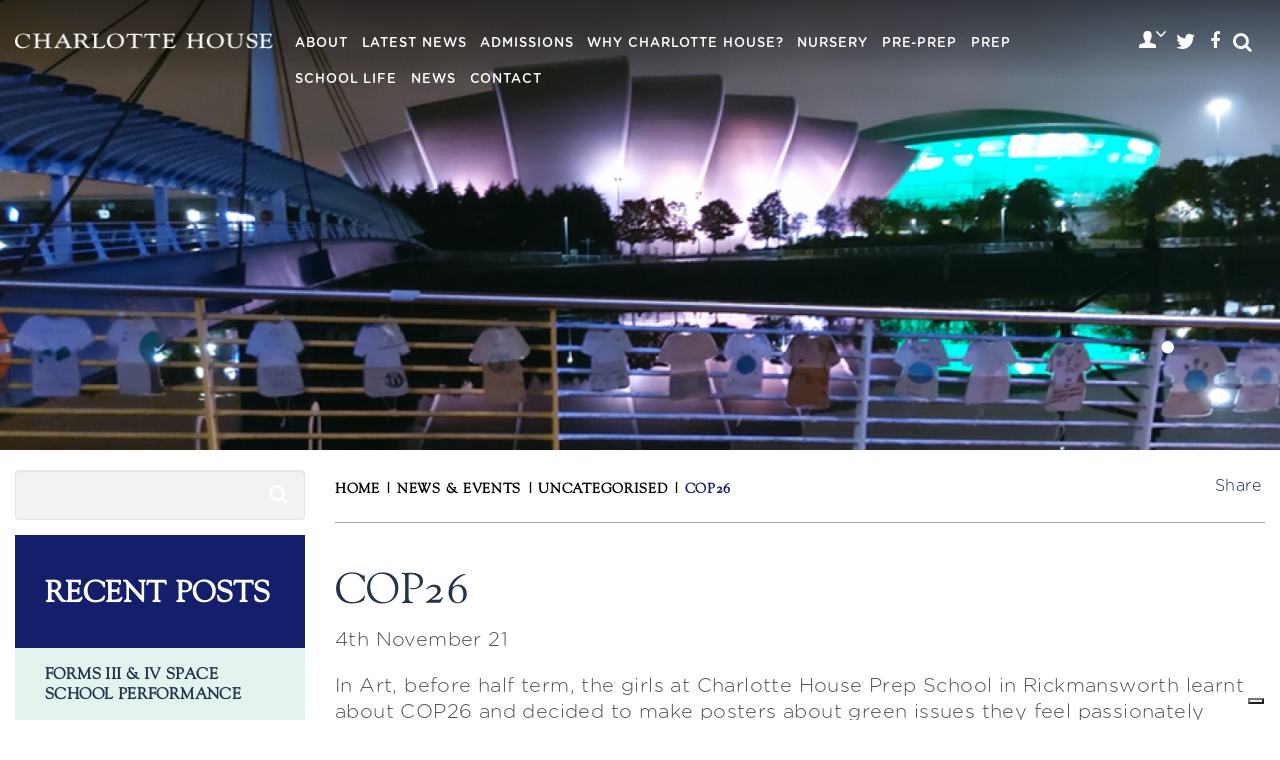

--- FILE ---
content_type: text/html; charset=UTF-8
request_url: https://www.charlottehouseprepschool.co.uk/2021/11/04/cop26/
body_size: 40753
content:
<!DOCTYPE html>
<html dir="ltr" lang="en-GB" prefix="og: https://ogp.me/ns#" class="no-js no-svg">
<head><meta charset="UTF-8"><script>if(navigator.userAgent.match(/MSIE|Internet Explorer/i)||navigator.userAgent.match(/Trident\/7\..*?rv:11/i)){var href=document.location.href;if(!href.match(/[?&]nowprocket/)){if(href.indexOf("?")==-1){if(href.indexOf("#")==-1){document.location.href=href+"?nowprocket=1"}else{document.location.href=href.replace("#","?nowprocket=1#")}}else{if(href.indexOf("#")==-1){document.location.href=href+"&nowprocket=1"}else{document.location.href=href.replace("#","&nowprocket=1#")}}}}</script><script>(()=>{class RocketLazyLoadScripts{constructor(){this.v="2.0.4",this.userEvents=["keydown","keyup","mousedown","mouseup","mousemove","mouseover","mouseout","touchmove","touchstart","touchend","touchcancel","wheel","click","dblclick","input"],this.attributeEvents=["onblur","onclick","oncontextmenu","ondblclick","onfocus","onmousedown","onmouseenter","onmouseleave","onmousemove","onmouseout","onmouseover","onmouseup","onmousewheel","onscroll","onsubmit"]}async t(){this.i(),this.o(),/iP(ad|hone)/.test(navigator.userAgent)&&this.h(),this.u(),this.l(this),this.m(),this.k(this),this.p(this),this._(),await Promise.all([this.R(),this.L()]),this.lastBreath=Date.now(),this.S(this),this.P(),this.D(),this.O(),this.M(),await this.C(this.delayedScripts.normal),await this.C(this.delayedScripts.defer),await this.C(this.delayedScripts.async),await this.T(),await this.F(),await this.j(),await this.A(),window.dispatchEvent(new Event("rocket-allScriptsLoaded")),this.everythingLoaded=!0,this.lastTouchEnd&&await new Promise(t=>setTimeout(t,500-Date.now()+this.lastTouchEnd)),this.I(),this.H(),this.U(),this.W()}i(){this.CSPIssue=sessionStorage.getItem("rocketCSPIssue"),document.addEventListener("securitypolicyviolation",t=>{this.CSPIssue||"script-src-elem"!==t.violatedDirective||"data"!==t.blockedURI||(this.CSPIssue=!0,sessionStorage.setItem("rocketCSPIssue",!0))},{isRocket:!0})}o(){window.addEventListener("pageshow",t=>{this.persisted=t.persisted,this.realWindowLoadedFired=!0},{isRocket:!0}),window.addEventListener("pagehide",()=>{this.onFirstUserAction=null},{isRocket:!0})}h(){let t;function e(e){t=e}window.addEventListener("touchstart",e,{isRocket:!0}),window.addEventListener("touchend",function i(o){o.changedTouches[0]&&t.changedTouches[0]&&Math.abs(o.changedTouches[0].pageX-t.changedTouches[0].pageX)<10&&Math.abs(o.changedTouches[0].pageY-t.changedTouches[0].pageY)<10&&o.timeStamp-t.timeStamp<200&&(window.removeEventListener("touchstart",e,{isRocket:!0}),window.removeEventListener("touchend",i,{isRocket:!0}),"INPUT"===o.target.tagName&&"text"===o.target.type||(o.target.dispatchEvent(new TouchEvent("touchend",{target:o.target,bubbles:!0})),o.target.dispatchEvent(new MouseEvent("mouseover",{target:o.target,bubbles:!0})),o.target.dispatchEvent(new PointerEvent("click",{target:o.target,bubbles:!0,cancelable:!0,detail:1,clientX:o.changedTouches[0].clientX,clientY:o.changedTouches[0].clientY})),event.preventDefault()))},{isRocket:!0})}q(t){this.userActionTriggered||("mousemove"!==t.type||this.firstMousemoveIgnored?"keyup"===t.type||"mouseover"===t.type||"mouseout"===t.type||(this.userActionTriggered=!0,this.onFirstUserAction&&this.onFirstUserAction()):this.firstMousemoveIgnored=!0),"click"===t.type&&t.preventDefault(),t.stopPropagation(),t.stopImmediatePropagation(),"touchstart"===this.lastEvent&&"touchend"===t.type&&(this.lastTouchEnd=Date.now()),"click"===t.type&&(this.lastTouchEnd=0),this.lastEvent=t.type,t.composedPath&&t.composedPath()[0].getRootNode()instanceof ShadowRoot&&(t.rocketTarget=t.composedPath()[0]),this.savedUserEvents.push(t)}u(){this.savedUserEvents=[],this.userEventHandler=this.q.bind(this),this.userEvents.forEach(t=>window.addEventListener(t,this.userEventHandler,{passive:!1,isRocket:!0})),document.addEventListener("visibilitychange",this.userEventHandler,{isRocket:!0})}U(){this.userEvents.forEach(t=>window.removeEventListener(t,this.userEventHandler,{passive:!1,isRocket:!0})),document.removeEventListener("visibilitychange",this.userEventHandler,{isRocket:!0}),this.savedUserEvents.forEach(t=>{(t.rocketTarget||t.target).dispatchEvent(new window[t.constructor.name](t.type,t))})}m(){const t="return false",e=Array.from(this.attributeEvents,t=>"data-rocket-"+t),i="["+this.attributeEvents.join("],[")+"]",o="[data-rocket-"+this.attributeEvents.join("],[data-rocket-")+"]",s=(e,i,o)=>{o&&o!==t&&(e.setAttribute("data-rocket-"+i,o),e["rocket"+i]=new Function("event",o),e.setAttribute(i,t))};new MutationObserver(t=>{for(const n of t)"attributes"===n.type&&(n.attributeName.startsWith("data-rocket-")||this.everythingLoaded?n.attributeName.startsWith("data-rocket-")&&this.everythingLoaded&&this.N(n.target,n.attributeName.substring(12)):s(n.target,n.attributeName,n.target.getAttribute(n.attributeName))),"childList"===n.type&&n.addedNodes.forEach(t=>{if(t.nodeType===Node.ELEMENT_NODE)if(this.everythingLoaded)for(const i of[t,...t.querySelectorAll(o)])for(const t of i.getAttributeNames())e.includes(t)&&this.N(i,t.substring(12));else for(const e of[t,...t.querySelectorAll(i)])for(const t of e.getAttributeNames())this.attributeEvents.includes(t)&&s(e,t,e.getAttribute(t))})}).observe(document,{subtree:!0,childList:!0,attributeFilter:[...this.attributeEvents,...e]})}I(){this.attributeEvents.forEach(t=>{document.querySelectorAll("[data-rocket-"+t+"]").forEach(e=>{this.N(e,t)})})}N(t,e){const i=t.getAttribute("data-rocket-"+e);i&&(t.setAttribute(e,i),t.removeAttribute("data-rocket-"+e))}k(t){Object.defineProperty(HTMLElement.prototype,"onclick",{get(){return this.rocketonclick||null},set(e){this.rocketonclick=e,this.setAttribute(t.everythingLoaded?"onclick":"data-rocket-onclick","this.rocketonclick(event)")}})}S(t){function e(e,i){let o=e[i];e[i]=null,Object.defineProperty(e,i,{get:()=>o,set(s){t.everythingLoaded?o=s:e["rocket"+i]=o=s}})}e(document,"onreadystatechange"),e(window,"onload"),e(window,"onpageshow");try{Object.defineProperty(document,"readyState",{get:()=>t.rocketReadyState,set(e){t.rocketReadyState=e},configurable:!0}),document.readyState="loading"}catch(t){console.log("WPRocket DJE readyState conflict, bypassing")}}l(t){this.originalAddEventListener=EventTarget.prototype.addEventListener,this.originalRemoveEventListener=EventTarget.prototype.removeEventListener,this.savedEventListeners=[],EventTarget.prototype.addEventListener=function(e,i,o){o&&o.isRocket||!t.B(e,this)&&!t.userEvents.includes(e)||t.B(e,this)&&!t.userActionTriggered||e.startsWith("rocket-")||t.everythingLoaded?t.originalAddEventListener.call(this,e,i,o):(t.savedEventListeners.push({target:this,remove:!1,type:e,func:i,options:o}),"mouseenter"!==e&&"mouseleave"!==e||t.originalAddEventListener.call(this,e,t.savedUserEvents.push,o))},EventTarget.prototype.removeEventListener=function(e,i,o){o&&o.isRocket||!t.B(e,this)&&!t.userEvents.includes(e)||t.B(e,this)&&!t.userActionTriggered||e.startsWith("rocket-")||t.everythingLoaded?t.originalRemoveEventListener.call(this,e,i,o):t.savedEventListeners.push({target:this,remove:!0,type:e,func:i,options:o})}}J(t,e){this.savedEventListeners=this.savedEventListeners.filter(i=>{let o=i.type,s=i.target||window;return e!==o||t!==s||(this.B(o,s)&&(i.type="rocket-"+o),this.$(i),!1)})}H(){EventTarget.prototype.addEventListener=this.originalAddEventListener,EventTarget.prototype.removeEventListener=this.originalRemoveEventListener,this.savedEventListeners.forEach(t=>this.$(t))}$(t){t.remove?this.originalRemoveEventListener.call(t.target,t.type,t.func,t.options):this.originalAddEventListener.call(t.target,t.type,t.func,t.options)}p(t){let e;function i(e){return t.everythingLoaded?e:e.split(" ").map(t=>"load"===t||t.startsWith("load.")?"rocket-jquery-load":t).join(" ")}function o(o){function s(e){const s=o.fn[e];o.fn[e]=o.fn.init.prototype[e]=function(){return this[0]===window&&t.userActionTriggered&&("string"==typeof arguments[0]||arguments[0]instanceof String?arguments[0]=i(arguments[0]):"object"==typeof arguments[0]&&Object.keys(arguments[0]).forEach(t=>{const e=arguments[0][t];delete arguments[0][t],arguments[0][i(t)]=e})),s.apply(this,arguments),this}}if(o&&o.fn&&!t.allJQueries.includes(o)){const e={DOMContentLoaded:[],"rocket-DOMContentLoaded":[]};for(const t in e)document.addEventListener(t,()=>{e[t].forEach(t=>t())},{isRocket:!0});o.fn.ready=o.fn.init.prototype.ready=function(i){function s(){parseInt(o.fn.jquery)>2?setTimeout(()=>i.bind(document)(o)):i.bind(document)(o)}return"function"==typeof i&&(t.realDomReadyFired?!t.userActionTriggered||t.fauxDomReadyFired?s():e["rocket-DOMContentLoaded"].push(s):e.DOMContentLoaded.push(s)),o([])},s("on"),s("one"),s("off"),t.allJQueries.push(o)}e=o}t.allJQueries=[],o(window.jQuery),Object.defineProperty(window,"jQuery",{get:()=>e,set(t){o(t)}})}P(){const t=new Map;document.write=document.writeln=function(e){const i=document.currentScript,o=document.createRange(),s=i.parentElement;let n=t.get(i);void 0===n&&(n=i.nextSibling,t.set(i,n));const c=document.createDocumentFragment();o.setStart(c,0),c.appendChild(o.createContextualFragment(e)),s.insertBefore(c,n)}}async R(){return new Promise(t=>{this.userActionTriggered?t():this.onFirstUserAction=t})}async L(){return new Promise(t=>{document.addEventListener("DOMContentLoaded",()=>{this.realDomReadyFired=!0,t()},{isRocket:!0})})}async j(){return this.realWindowLoadedFired?Promise.resolve():new Promise(t=>{window.addEventListener("load",t,{isRocket:!0})})}M(){this.pendingScripts=[];this.scriptsMutationObserver=new MutationObserver(t=>{for(const e of t)e.addedNodes.forEach(t=>{"SCRIPT"!==t.tagName||t.noModule||t.isWPRocket||this.pendingScripts.push({script:t,promise:new Promise(e=>{const i=()=>{const i=this.pendingScripts.findIndex(e=>e.script===t);i>=0&&this.pendingScripts.splice(i,1),e()};t.addEventListener("load",i,{isRocket:!0}),t.addEventListener("error",i,{isRocket:!0}),setTimeout(i,1e3)})})})}),this.scriptsMutationObserver.observe(document,{childList:!0,subtree:!0})}async F(){await this.X(),this.pendingScripts.length?(await this.pendingScripts[0].promise,await this.F()):this.scriptsMutationObserver.disconnect()}D(){this.delayedScripts={normal:[],async:[],defer:[]},document.querySelectorAll("script[type$=rocketlazyloadscript]").forEach(t=>{t.hasAttribute("data-rocket-src")?t.hasAttribute("async")&&!1!==t.async?this.delayedScripts.async.push(t):t.hasAttribute("defer")&&!1!==t.defer||"module"===t.getAttribute("data-rocket-type")?this.delayedScripts.defer.push(t):this.delayedScripts.normal.push(t):this.delayedScripts.normal.push(t)})}async _(){await this.L();let t=[];document.querySelectorAll("script[type$=rocketlazyloadscript][data-rocket-src]").forEach(e=>{let i=e.getAttribute("data-rocket-src");if(i&&!i.startsWith("data:")){i.startsWith("//")&&(i=location.protocol+i);try{const o=new URL(i).origin;o!==location.origin&&t.push({src:o,crossOrigin:e.crossOrigin||"module"===e.getAttribute("data-rocket-type")})}catch(t){}}}),t=[...new Map(t.map(t=>[JSON.stringify(t),t])).values()],this.Y(t,"preconnect")}async G(t){if(await this.K(),!0!==t.noModule||!("noModule"in HTMLScriptElement.prototype))return new Promise(e=>{let i;function o(){(i||t).setAttribute("data-rocket-status","executed"),e()}try{if(navigator.userAgent.includes("Firefox/")||""===navigator.vendor||this.CSPIssue)i=document.createElement("script"),[...t.attributes].forEach(t=>{let e=t.nodeName;"type"!==e&&("data-rocket-type"===e&&(e="type"),"data-rocket-src"===e&&(e="src"),i.setAttribute(e,t.nodeValue))}),t.text&&(i.text=t.text),t.nonce&&(i.nonce=t.nonce),i.hasAttribute("src")?(i.addEventListener("load",o,{isRocket:!0}),i.addEventListener("error",()=>{i.setAttribute("data-rocket-status","failed-network"),e()},{isRocket:!0}),setTimeout(()=>{i.isConnected||e()},1)):(i.text=t.text,o()),i.isWPRocket=!0,t.parentNode.replaceChild(i,t);else{const i=t.getAttribute("data-rocket-type"),s=t.getAttribute("data-rocket-src");i?(t.type=i,t.removeAttribute("data-rocket-type")):t.removeAttribute("type"),t.addEventListener("load",o,{isRocket:!0}),t.addEventListener("error",i=>{this.CSPIssue&&i.target.src.startsWith("data:")?(console.log("WPRocket: CSP fallback activated"),t.removeAttribute("src"),this.G(t).then(e)):(t.setAttribute("data-rocket-status","failed-network"),e())},{isRocket:!0}),s?(t.fetchPriority="high",t.removeAttribute("data-rocket-src"),t.src=s):t.src="data:text/javascript;base64,"+window.btoa(unescape(encodeURIComponent(t.text)))}}catch(i){t.setAttribute("data-rocket-status","failed-transform"),e()}});t.setAttribute("data-rocket-status","skipped")}async C(t){const e=t.shift();return e?(e.isConnected&&await this.G(e),this.C(t)):Promise.resolve()}O(){this.Y([...this.delayedScripts.normal,...this.delayedScripts.defer,...this.delayedScripts.async],"preload")}Y(t,e){this.trash=this.trash||[];let i=!0;var o=document.createDocumentFragment();t.forEach(t=>{const s=t.getAttribute&&t.getAttribute("data-rocket-src")||t.src;if(s&&!s.startsWith("data:")){const n=document.createElement("link");n.href=s,n.rel=e,"preconnect"!==e&&(n.as="script",n.fetchPriority=i?"high":"low"),t.getAttribute&&"module"===t.getAttribute("data-rocket-type")&&(n.crossOrigin=!0),t.crossOrigin&&(n.crossOrigin=t.crossOrigin),t.integrity&&(n.integrity=t.integrity),t.nonce&&(n.nonce=t.nonce),o.appendChild(n),this.trash.push(n),i=!1}}),document.head.appendChild(o)}W(){this.trash.forEach(t=>t.remove())}async T(){try{document.readyState="interactive"}catch(t){}this.fauxDomReadyFired=!0;try{await this.K(),this.J(document,"readystatechange"),document.dispatchEvent(new Event("rocket-readystatechange")),await this.K(),document.rocketonreadystatechange&&document.rocketonreadystatechange(),await this.K(),this.J(document,"DOMContentLoaded"),document.dispatchEvent(new Event("rocket-DOMContentLoaded")),await this.K(),this.J(window,"DOMContentLoaded"),window.dispatchEvent(new Event("rocket-DOMContentLoaded"))}catch(t){console.error(t)}}async A(){try{document.readyState="complete"}catch(t){}try{await this.K(),this.J(document,"readystatechange"),document.dispatchEvent(new Event("rocket-readystatechange")),await this.K(),document.rocketonreadystatechange&&document.rocketonreadystatechange(),await this.K(),this.J(window,"load"),window.dispatchEvent(new Event("rocket-load")),await this.K(),window.rocketonload&&window.rocketonload(),await this.K(),this.allJQueries.forEach(t=>t(window).trigger("rocket-jquery-load")),await this.K(),this.J(window,"pageshow");const t=new Event("rocket-pageshow");t.persisted=this.persisted,window.dispatchEvent(t),await this.K(),window.rocketonpageshow&&window.rocketonpageshow({persisted:this.persisted})}catch(t){console.error(t)}}async K(){Date.now()-this.lastBreath>45&&(await this.X(),this.lastBreath=Date.now())}async X(){return document.hidden?new Promise(t=>setTimeout(t)):new Promise(t=>requestAnimationFrame(t))}B(t,e){return e===document&&"readystatechange"===t||(e===document&&"DOMContentLoaded"===t||(e===window&&"DOMContentLoaded"===t||(e===window&&"load"===t||e===window&&"pageshow"===t)))}static run(){(new RocketLazyLoadScripts).t()}}RocketLazyLoadScripts.run()})();</script>

	
	<meta name="viewport" content="width=device-width, initial-scale=1">
	<meta http-equiv="X-UA-Compatible" content="IE=edge" />
	<link rel="icon" href="https://www.charlottehouseprepschool.co.uk/wp-content/themes/schoolcms/images/favicon.png">
	
	<link rel="profile" href="http://gmpg.org/xfn/11">

				<script type="text/javascript" class="_iub_cs_skip">
				var _iub = _iub || {};
				_iub.csConfiguration = _iub.csConfiguration || {};
				_iub.csConfiguration.siteId = "3231931";
				_iub.csConfiguration.cookiePolicyId = "18575381";
			</script>
			<script data-minify="1" class="_iub_cs_skip" src="https://www.charlottehouseprepschool.co.uk/wp-content/cache/min/1/autoblocking/3231931.js?ver=1759916824" data-rocket-defer defer></script>
				<style></style>
	
		<!-- All in One SEO 4.9.0 - aioseo.com -->
		<title>COP26 | Charlotte House Preparatory School</title>
<link data-rocket-prefetch href="https://cs.iubenda.com" rel="dns-prefetch">
<link data-rocket-prefetch href="https://cdn.iubenda.com" rel="dns-prefetch">
<link data-rocket-prefetch href="https://fonts.googleapis.com" rel="dns-prefetch">
<link data-rocket-prefetch href="https://use.fontawesome.com" rel="dns-prefetch">
<link data-rocket-preload as="style" href="https://fonts.googleapis.com/css?family=Lato%3A100%2C100i%2C300%2C300i%2C400%2C400i%2C700%2C700i%2C900%2C900i&#038;display=swap" rel="preload">
<link href="https://fonts.googleapis.com/css?family=Lato%3A100%2C100i%2C300%2C300i%2C400%2C400i%2C700%2C700i%2C900%2C900i&#038;display=swap" media="print" onload="this.media=&#039;all&#039;" rel="stylesheet">
<noscript><link rel="stylesheet" href="https://fonts.googleapis.com/css?family=Lato%3A100%2C100i%2C300%2C300i%2C400%2C400i%2C700%2C700i%2C900%2C900i&#038;display=swap"></noscript>
<link crossorigin data-rocket-preload as="font" href="https://www.charlottehouseprepschool.co.uk/wp-content/plugins/photo-gallery/css/font-awesome/fonts/fontawesome-webfont.woff2?v=4.6.3" rel="preload">
<link crossorigin data-rocket-preload as="font" href="https://www.charlottehouseprepschool.co.uk/wp-content/themes/schoolcms/fonts/Goudy%20SC%20Regular.woff" rel="preload">
<link crossorigin data-rocket-preload as="font" href="https://www.charlottehouseprepschool.co.uk/wp-content/themes/schoolcms/fonts/goudy-italic.woff" rel="preload">
<link crossorigin data-rocket-preload as="font" href="https://www.charlottehouseprepschool.co.uk/wp-content/themes/schoolcms/fonts/GothamRounded-Light.woff" rel="preload">
<link crossorigin data-rocket-preload as="font" href="https://www.charlottehouseprepschool.co.uk/wp-content/themes/schoolcms/fonts/GothamRounded-Medium.woff" rel="preload">
<link crossorigin data-rocket-preload as="font" href="https://www.charlottehouseprepschool.co.uk/wp-content/plugins/ubermenu/assets/fontawesome/fonts/webfonts/fa-solid-900.woff2" rel="preload">
<style id="wpr-usedcss">img:is([sizes=auto i],[sizes^="auto," i]){contain-intrinsic-size:3000px 1500px}img.emoji{display:inline!important;border:none!important;box-shadow:none!important;height:1em!important;width:1em!important;margin:0 .07em!important;vertical-align:-.1em!important;background:0 0!important;padding:0!important}:where(.wp-block-button__link){border-radius:9999px;box-shadow:none;padding:calc(.667em + 2px) calc(1.333em + 2px);text-decoration:none}:root :where(.wp-block-button .wp-block-button__link.is-style-outline),:root :where(.wp-block-button.is-style-outline>.wp-block-button__link){border:2px solid;padding:.667em 1.333em}:root :where(.wp-block-button .wp-block-button__link.is-style-outline:not(.has-text-color)),:root :where(.wp-block-button.is-style-outline>.wp-block-button__link:not(.has-text-color)){color:currentColor}:root :where(.wp-block-button .wp-block-button__link.is-style-outline:not(.has-background)),:root :where(.wp-block-button.is-style-outline>.wp-block-button__link:not(.has-background)){background-color:initial;background-image:none}:where(.wp-block-calendar table:not(.has-background) th){background:#ddd}:where(.wp-block-columns){margin-bottom:1.75em}:where(.wp-block-columns.has-background){padding:1.25em 2.375em}:where(.wp-block-post-comments input[type=submit]){border:none}:where(.wp-block-cover-image:not(.has-text-color)),:where(.wp-block-cover:not(.has-text-color)){color:#fff}:where(.wp-block-cover-image.is-light:not(.has-text-color)),:where(.wp-block-cover.is-light:not(.has-text-color)){color:#000}:root :where(.wp-block-cover h1:not(.has-text-color)),:root :where(.wp-block-cover h2:not(.has-text-color)),:root :where(.wp-block-cover h3:not(.has-text-color)),:root :where(.wp-block-cover h4:not(.has-text-color)),:root :where(.wp-block-cover h5:not(.has-text-color)),:root :where(.wp-block-cover h6:not(.has-text-color)),:root :where(.wp-block-cover p:not(.has-text-color)){color:inherit}:where(.wp-block-file){margin-bottom:1.5em}:where(.wp-block-file__button){border-radius:2em;display:inline-block;padding:.5em 1em}:where(.wp-block-file__button):is(a):active,:where(.wp-block-file__button):is(a):focus,:where(.wp-block-file__button):is(a):hover,:where(.wp-block-file__button):is(a):visited{box-shadow:none;color:#fff;opacity:.85;text-decoration:none}:where(.wp-block-group.wp-block-group-is-layout-constrained){position:relative}:root :where(.wp-block-image.is-style-rounded img,.wp-block-image .is-style-rounded img){border-radius:9999px}:where(.wp-block-latest-comments:not([style*=line-height] .wp-block-latest-comments__comment)){line-height:1.1}:where(.wp-block-latest-comments:not([style*=line-height] .wp-block-latest-comments__comment-excerpt p)){line-height:1.8}:root :where(.wp-block-latest-posts.is-grid){padding:0}:root :where(.wp-block-latest-posts.wp-block-latest-posts__list){padding-left:0}ul{box-sizing:border-box}:root :where(.wp-block-list.has-background){padding:1.25em 2.375em}:where(.wp-block-navigation.has-background .wp-block-navigation-item a:not(.wp-element-button)),:where(.wp-block-navigation.has-background .wp-block-navigation-submenu a:not(.wp-element-button)){padding:.5em 1em}:where(.wp-block-navigation .wp-block-navigation__submenu-container .wp-block-navigation-item a:not(.wp-element-button)),:where(.wp-block-navigation .wp-block-navigation__submenu-container .wp-block-navigation-submenu a:not(.wp-element-button)),:where(.wp-block-navigation .wp-block-navigation__submenu-container .wp-block-navigation-submenu button.wp-block-navigation-item__content),:where(.wp-block-navigation .wp-block-navigation__submenu-container .wp-block-pages-list__item button.wp-block-navigation-item__content){padding:.5em 1em}:root :where(p.has-background){padding:1.25em 2.375em}:where(p.has-text-color:not(.has-link-color)) a{color:inherit}:where(.wp-block-post-comments-form) input:not([type=submit]),:where(.wp-block-post-comments-form) textarea{border:1px solid #949494;font-family:inherit;font-size:1em}:where(.wp-block-post-comments-form) input:where(:not([type=submit]):not([type=checkbox])),:where(.wp-block-post-comments-form) textarea{padding:calc(.667em + 2px)}:where(.wp-block-post-excerpt){box-sizing:border-box;margin-bottom:var(--wp--style--block-gap);margin-top:var(--wp--style--block-gap)}:where(.wp-block-preformatted.has-background){padding:1.25em 2.375em}:where(.wp-block-search__button){border:1px solid #ccc;padding:6px 10px}:where(.wp-block-search__input){font-family:inherit;font-size:inherit;font-style:inherit;font-weight:inherit;letter-spacing:inherit;line-height:inherit;text-transform:inherit}:where(.wp-block-search__button-inside .wp-block-search__inside-wrapper){border:1px solid #949494;box-sizing:border-box;padding:4px}:where(.wp-block-search__button-inside .wp-block-search__inside-wrapper) .wp-block-search__input{border:none;border-radius:0;padding:0 4px}:where(.wp-block-search__button-inside .wp-block-search__inside-wrapper) .wp-block-search__input:focus{outline:0}:where(.wp-block-search__button-inside .wp-block-search__inside-wrapper) :where(.wp-block-search__button){padding:4px 8px}:root :where(.wp-block-separator.is-style-dots){height:auto;line-height:1;text-align:center}:root :where(.wp-block-separator.is-style-dots):before{color:currentColor;content:"···";font-family:serif;font-size:1.5em;letter-spacing:2em;padding-left:2em}:root :where(.wp-block-site-logo.is-style-rounded){border-radius:9999px}:where(.wp-block-social-links:not(.is-style-logos-only)) .wp-social-link{background-color:#f0f0f0;color:#444}:where(.wp-block-social-links:not(.is-style-logos-only)) .wp-social-link-amazon{background-color:#f90;color:#fff}:where(.wp-block-social-links:not(.is-style-logos-only)) .wp-social-link-bandcamp{background-color:#1ea0c3;color:#fff}:where(.wp-block-social-links:not(.is-style-logos-only)) .wp-social-link-behance{background-color:#0757fe;color:#fff}:where(.wp-block-social-links:not(.is-style-logos-only)) .wp-social-link-bluesky{background-color:#0a7aff;color:#fff}:where(.wp-block-social-links:not(.is-style-logos-only)) .wp-social-link-codepen{background-color:#1e1f26;color:#fff}:where(.wp-block-social-links:not(.is-style-logos-only)) .wp-social-link-deviantart{background-color:#02e49b;color:#fff}:where(.wp-block-social-links:not(.is-style-logos-only)) .wp-social-link-dribbble{background-color:#e94c89;color:#fff}:where(.wp-block-social-links:not(.is-style-logos-only)) .wp-social-link-dropbox{background-color:#4280ff;color:#fff}:where(.wp-block-social-links:not(.is-style-logos-only)) .wp-social-link-etsy{background-color:#f45800;color:#fff}:where(.wp-block-social-links:not(.is-style-logos-only)) .wp-social-link-facebook{background-color:#0866ff;color:#fff}:where(.wp-block-social-links:not(.is-style-logos-only)) .wp-social-link-fivehundredpx{background-color:#000;color:#fff}:where(.wp-block-social-links:not(.is-style-logos-only)) .wp-social-link-flickr{background-color:#0461dd;color:#fff}:where(.wp-block-social-links:not(.is-style-logos-only)) .wp-social-link-foursquare{background-color:#e65678;color:#fff}:where(.wp-block-social-links:not(.is-style-logos-only)) .wp-social-link-github{background-color:#24292d;color:#fff}:where(.wp-block-social-links:not(.is-style-logos-only)) .wp-social-link-goodreads{background-color:#eceadd;color:#382110}:where(.wp-block-social-links:not(.is-style-logos-only)) .wp-social-link-google{background-color:#ea4434;color:#fff}:where(.wp-block-social-links:not(.is-style-logos-only)) .wp-social-link-gravatar{background-color:#1d4fc4;color:#fff}:where(.wp-block-social-links:not(.is-style-logos-only)) .wp-social-link-instagram{background-color:#f00075;color:#fff}:where(.wp-block-social-links:not(.is-style-logos-only)) .wp-social-link-lastfm{background-color:#e21b24;color:#fff}:where(.wp-block-social-links:not(.is-style-logos-only)) .wp-social-link-linkedin{background-color:#0d66c2;color:#fff}:where(.wp-block-social-links:not(.is-style-logos-only)) .wp-social-link-mastodon{background-color:#3288d4;color:#fff}:where(.wp-block-social-links:not(.is-style-logos-only)) .wp-social-link-medium{background-color:#000;color:#fff}:where(.wp-block-social-links:not(.is-style-logos-only)) .wp-social-link-meetup{background-color:#f6405f;color:#fff}:where(.wp-block-social-links:not(.is-style-logos-only)) .wp-social-link-patreon{background-color:#000;color:#fff}:where(.wp-block-social-links:not(.is-style-logos-only)) .wp-social-link-pinterest{background-color:#e60122;color:#fff}:where(.wp-block-social-links:not(.is-style-logos-only)) .wp-social-link-pocket{background-color:#ef4155;color:#fff}:where(.wp-block-social-links:not(.is-style-logos-only)) .wp-social-link-reddit{background-color:#ff4500;color:#fff}:where(.wp-block-social-links:not(.is-style-logos-only)) .wp-social-link-skype{background-color:#0478d7;color:#fff}:where(.wp-block-social-links:not(.is-style-logos-only)) .wp-social-link-snapchat{background-color:#fefc00;color:#fff;stroke:#000}:where(.wp-block-social-links:not(.is-style-logos-only)) .wp-social-link-soundcloud{background-color:#ff5600;color:#fff}:where(.wp-block-social-links:not(.is-style-logos-only)) .wp-social-link-spotify{background-color:#1bd760;color:#fff}:where(.wp-block-social-links:not(.is-style-logos-only)) .wp-social-link-telegram{background-color:#2aabee;color:#fff}:where(.wp-block-social-links:not(.is-style-logos-only)) .wp-social-link-threads{background-color:#000;color:#fff}:where(.wp-block-social-links:not(.is-style-logos-only)) .wp-social-link-tiktok{background-color:#000;color:#fff}:where(.wp-block-social-links:not(.is-style-logos-only)) .wp-social-link-tumblr{background-color:#011835;color:#fff}:where(.wp-block-social-links:not(.is-style-logos-only)) .wp-social-link-twitch{background-color:#6440a4;color:#fff}:where(.wp-block-social-links:not(.is-style-logos-only)) .wp-social-link-twitter{background-color:#1da1f2;color:#fff}:where(.wp-block-social-links:not(.is-style-logos-only)) .wp-social-link-vimeo{background-color:#1eb7ea;color:#fff}:where(.wp-block-social-links:not(.is-style-logos-only)) .wp-social-link-vk{background-color:#4680c2;color:#fff}:where(.wp-block-social-links:not(.is-style-logos-only)) .wp-social-link-wordpress{background-color:#3499cd;color:#fff}:where(.wp-block-social-links:not(.is-style-logos-only)) .wp-social-link-whatsapp{background-color:#25d366;color:#fff}:where(.wp-block-social-links:not(.is-style-logos-only)) .wp-social-link-x{background-color:#000;color:#fff}:where(.wp-block-social-links:not(.is-style-logos-only)) .wp-social-link-yelp{background-color:#d32422;color:#fff}:where(.wp-block-social-links:not(.is-style-logos-only)) .wp-social-link-youtube{background-color:red;color:#fff}:where(.wp-block-social-links.is-style-logos-only) .wp-social-link{background:0 0}:where(.wp-block-social-links.is-style-logos-only) .wp-social-link svg{height:1.25em;width:1.25em}:where(.wp-block-social-links.is-style-logos-only) .wp-social-link-amazon{color:#f90}:where(.wp-block-social-links.is-style-logos-only) .wp-social-link-bandcamp{color:#1ea0c3}:where(.wp-block-social-links.is-style-logos-only) .wp-social-link-behance{color:#0757fe}:where(.wp-block-social-links.is-style-logos-only) .wp-social-link-bluesky{color:#0a7aff}:where(.wp-block-social-links.is-style-logos-only) .wp-social-link-codepen{color:#1e1f26}:where(.wp-block-social-links.is-style-logos-only) .wp-social-link-deviantart{color:#02e49b}:where(.wp-block-social-links.is-style-logos-only) .wp-social-link-dribbble{color:#e94c89}:where(.wp-block-social-links.is-style-logos-only) .wp-social-link-dropbox{color:#4280ff}:where(.wp-block-social-links.is-style-logos-only) .wp-social-link-etsy{color:#f45800}:where(.wp-block-social-links.is-style-logos-only) .wp-social-link-facebook{color:#0866ff}:where(.wp-block-social-links.is-style-logos-only) .wp-social-link-fivehundredpx{color:#000}:where(.wp-block-social-links.is-style-logos-only) .wp-social-link-flickr{color:#0461dd}:where(.wp-block-social-links.is-style-logos-only) .wp-social-link-foursquare{color:#e65678}:where(.wp-block-social-links.is-style-logos-only) .wp-social-link-github{color:#24292d}:where(.wp-block-social-links.is-style-logos-only) .wp-social-link-goodreads{color:#382110}:where(.wp-block-social-links.is-style-logos-only) .wp-social-link-google{color:#ea4434}:where(.wp-block-social-links.is-style-logos-only) .wp-social-link-gravatar{color:#1d4fc4}:where(.wp-block-social-links.is-style-logos-only) .wp-social-link-instagram{color:#f00075}:where(.wp-block-social-links.is-style-logos-only) .wp-social-link-lastfm{color:#e21b24}:where(.wp-block-social-links.is-style-logos-only) .wp-social-link-linkedin{color:#0d66c2}:where(.wp-block-social-links.is-style-logos-only) .wp-social-link-mastodon{color:#3288d4}:where(.wp-block-social-links.is-style-logos-only) .wp-social-link-medium{color:#000}:where(.wp-block-social-links.is-style-logos-only) .wp-social-link-meetup{color:#f6405f}:where(.wp-block-social-links.is-style-logos-only) .wp-social-link-patreon{color:#000}:where(.wp-block-social-links.is-style-logos-only) .wp-social-link-pinterest{color:#e60122}:where(.wp-block-social-links.is-style-logos-only) .wp-social-link-pocket{color:#ef4155}:where(.wp-block-social-links.is-style-logos-only) .wp-social-link-reddit{color:#ff4500}:where(.wp-block-social-links.is-style-logos-only) .wp-social-link-skype{color:#0478d7}:where(.wp-block-social-links.is-style-logos-only) .wp-social-link-snapchat{color:#fff;stroke:#000}:where(.wp-block-social-links.is-style-logos-only) .wp-social-link-soundcloud{color:#ff5600}:where(.wp-block-social-links.is-style-logos-only) .wp-social-link-spotify{color:#1bd760}:where(.wp-block-social-links.is-style-logos-only) .wp-social-link-telegram{color:#2aabee}:where(.wp-block-social-links.is-style-logos-only) .wp-social-link-threads{color:#000}:where(.wp-block-social-links.is-style-logos-only) .wp-social-link-tiktok{color:#000}:where(.wp-block-social-links.is-style-logos-only) .wp-social-link-tumblr{color:#011835}:where(.wp-block-social-links.is-style-logos-only) .wp-social-link-twitch{color:#6440a4}:where(.wp-block-social-links.is-style-logos-only) .wp-social-link-twitter{color:#1da1f2}:where(.wp-block-social-links.is-style-logos-only) .wp-social-link-vimeo{color:#1eb7ea}:where(.wp-block-social-links.is-style-logos-only) .wp-social-link-vk{color:#4680c2}:where(.wp-block-social-links.is-style-logos-only) .wp-social-link-whatsapp{color:#25d366}:where(.wp-block-social-links.is-style-logos-only) .wp-social-link-wordpress{color:#3499cd}:where(.wp-block-social-links.is-style-logos-only) .wp-social-link-x{color:#000}:where(.wp-block-social-links.is-style-logos-only) .wp-social-link-yelp{color:#d32422}:where(.wp-block-social-links.is-style-logos-only) .wp-social-link-youtube{color:red}:root :where(.wp-block-social-links .wp-social-link a){padding:.25em}:root :where(.wp-block-social-links.is-style-logos-only .wp-social-link a){padding:0}:root :where(.wp-block-social-links.is-style-pill-shape .wp-social-link a){padding-left:.66667em;padding-right:.66667em}:root :where(.wp-block-tag-cloud.is-style-outline){display:flex;flex-wrap:wrap;gap:1ch}:root :where(.wp-block-tag-cloud.is-style-outline a){border:1px solid;font-size:unset!important;margin-right:0;padding:1ch 2ch;text-decoration:none!important}:root :where(.wp-block-table-of-contents){box-sizing:border-box}:where(.wp-block-term-description){box-sizing:border-box;margin-bottom:var(--wp--style--block-gap);margin-top:var(--wp--style--block-gap)}:where(pre.wp-block-verse){font-family:inherit}:root{--wp--preset--font-size--normal:16px;--wp--preset--font-size--huge:42px}.screen-reader-text{border:0;clip:rect(1px,1px,1px,1px);clip-path:inset(50%);height:1px;margin:-1px;overflow:hidden;padding:0;position:absolute;width:1px;word-wrap:normal!important}.screen-reader-text:focus{background-color:#ddd;clip:auto!important;clip-path:none;color:#444;display:block;font-size:1em;height:auto;left:5px;line-height:normal;padding:15px 23px 14px;text-decoration:none;top:5px;width:auto;z-index:100000}html :where(.has-border-color){border-style:solid}html :where([style*=border-top-color]){border-top-style:solid}html :where([style*=border-right-color]){border-right-style:solid}html :where([style*=border-bottom-color]){border-bottom-style:solid}html :where([style*=border-left-color]){border-left-style:solid}html :where([style*=border-width]){border-style:solid}html :where([style*=border-top-width]){border-top-style:solid}html :where([style*=border-right-width]){border-right-style:solid}html :where([style*=border-bottom-width]){border-bottom-style:solid}html :where([style*=border-left-width]){border-left-style:solid}html :where(img[class*=wp-image-]){height:auto;max-width:100%}:where(figure){margin:0 0 1em}html :where(.is-position-sticky){--wp-admin--admin-bar--position-offset:var(--wp-admin--admin-bar--height,0px)}@media screen and (max-width:600px){html :where(.is-position-sticky){--wp-admin--admin-bar--position-offset:0px}}:root{--wp--preset--aspect-ratio--square:1;--wp--preset--aspect-ratio--4-3:4/3;--wp--preset--aspect-ratio--3-4:3/4;--wp--preset--aspect-ratio--3-2:3/2;--wp--preset--aspect-ratio--2-3:2/3;--wp--preset--aspect-ratio--16-9:16/9;--wp--preset--aspect-ratio--9-16:9/16;--wp--preset--color--black:#000000;--wp--preset--color--cyan-bluish-gray:#abb8c3;--wp--preset--color--white:#ffffff;--wp--preset--color--pale-pink:#f78da7;--wp--preset--color--vivid-red:#cf2e2e;--wp--preset--color--luminous-vivid-orange:#ff6900;--wp--preset--color--luminous-vivid-amber:#fcb900;--wp--preset--color--light-green-cyan:#7bdcb5;--wp--preset--color--vivid-green-cyan:#00d084;--wp--preset--color--pale-cyan-blue:#8ed1fc;--wp--preset--color--vivid-cyan-blue:#0693e3;--wp--preset--color--vivid-purple:#9b51e0;--wp--preset--gradient--vivid-cyan-blue-to-vivid-purple:linear-gradient(135deg,rgba(6, 147, 227, 1) 0%,rgb(155, 81, 224) 100%);--wp--preset--gradient--light-green-cyan-to-vivid-green-cyan:linear-gradient(135deg,rgb(122, 220, 180) 0%,rgb(0, 208, 130) 100%);--wp--preset--gradient--luminous-vivid-amber-to-luminous-vivid-orange:linear-gradient(135deg,rgba(252, 185, 0, 1) 0%,rgba(255, 105, 0, 1) 100%);--wp--preset--gradient--luminous-vivid-orange-to-vivid-red:linear-gradient(135deg,rgba(255, 105, 0, 1) 0%,rgb(207, 46, 46) 100%);--wp--preset--gradient--very-light-gray-to-cyan-bluish-gray:linear-gradient(135deg,rgb(238, 238, 238) 0%,rgb(169, 184, 195) 100%);--wp--preset--gradient--cool-to-warm-spectrum:linear-gradient(135deg,rgb(74, 234, 220) 0%,rgb(151, 120, 209) 20%,rgb(207, 42, 186) 40%,rgb(238, 44, 130) 60%,rgb(251, 105, 98) 80%,rgb(254, 248, 76) 100%);--wp--preset--gradient--blush-light-purple:linear-gradient(135deg,rgb(255, 206, 236) 0%,rgb(152, 150, 240) 100%);--wp--preset--gradient--blush-bordeaux:linear-gradient(135deg,rgb(254, 205, 165) 0%,rgb(254, 45, 45) 50%,rgb(107, 0, 62) 100%);--wp--preset--gradient--luminous-dusk:linear-gradient(135deg,rgb(255, 203, 112) 0%,rgb(199, 81, 192) 50%,rgb(65, 88, 208) 100%);--wp--preset--gradient--pale-ocean:linear-gradient(135deg,rgb(255, 245, 203) 0%,rgb(182, 227, 212) 50%,rgb(51, 167, 181) 100%);--wp--preset--gradient--electric-grass:linear-gradient(135deg,rgb(202, 248, 128) 0%,rgb(113, 206, 126) 100%);--wp--preset--gradient--midnight:linear-gradient(135deg,rgb(2, 3, 129) 0%,rgb(40, 116, 252) 100%);--wp--preset--font-size--small:13px;--wp--preset--font-size--medium:20px;--wp--preset--font-size--large:36px;--wp--preset--font-size--x-large:42px;--wp--preset--spacing--20:0.44rem;--wp--preset--spacing--30:0.67rem;--wp--preset--spacing--40:1rem;--wp--preset--spacing--50:1.5rem;--wp--preset--spacing--60:2.25rem;--wp--preset--spacing--70:3.38rem;--wp--preset--spacing--80:5.06rem;--wp--preset--shadow--natural:6px 6px 9px rgba(0, 0, 0, .2);--wp--preset--shadow--deep:12px 12px 50px rgba(0, 0, 0, .4);--wp--preset--shadow--sharp:6px 6px 0px rgba(0, 0, 0, .2);--wp--preset--shadow--outlined:6px 6px 0px -3px rgba(255, 255, 255, 1),6px 6px rgba(0, 0, 0, 1);--wp--preset--shadow--crisp:6px 6px 0px rgba(0, 0, 0, 1)}:where(.is-layout-flex){gap:.5em}:where(.is-layout-grid){gap:.5em}:where(.wp-block-post-template.is-layout-flex){gap:1.25em}:where(.wp-block-post-template.is-layout-grid){gap:1.25em}:where(.wp-block-columns.is-layout-flex){gap:2em}:where(.wp-block-columns.is-layout-grid){gap:2em}:root :where(.wp-block-pullquote){font-size:1.5em;line-height:1.6}.wpa-test-msg{background:#d1ecf1!important;border:1px solid #bee5eb!important;border-radius:5px!important;color:#0c5460!important;font-size:14px!important;padding:.75rem 1.25rem!important;font-family:Arial!important;margin-top:5px!important}span.wpa-button{display:inline-block!important;padding-top:5px!important;color:#fff!important;background-color:#6c757d!important;border-color:#6c757d!important;padding:5px 10px!important;border-radius:5px!important;margin-top:5px!important;cursor:pointer!important}#altEmail_container,.altEmail_container{position:absolute!important;overflow:hidden!important;display:inline!important;height:1px!important;width:1px!important;z-index:-1000!important}body.highvis :after,body.highvis :before{height:auto!important;width:auto!important;padding:0!important;margin:0!important}body.highvis .cycle-slideshow{display:none!important}body.highvis{background-color:#000!important}body.highvis *,body.highvis * a{background:#222!important;background-image:none!important;color:#ff0!important;text-transform:none!important;border-color:#000!important}body.highvis a{text-decoration:none!important;color:#00f1ff!important}body.highvis * a{text-decoration:none!important;color:#00f1ff!important}body.highvis * a:hover{text-decoration:underline!important;color:#fff!important}body.highvis * a:hover *{text-decoration:underline!important;color:#fff!important}body.printerSS :after,body.printerSS :before{height:auto!important;width:auto!important;padding:0!important;margin:0!important}body.printerSS .cycle-slideshow{display:none!important}body.printerSS{background-color:#fff!important}body.printerSS *,body.printerSS * a{background:#fff!important;background-image:none!important;color:#000!important}body.printerSS a{text-decoration:none!important}body.printerSS * a{text-decoration:none!important}body.printerSS * a:hover{text-decoration:underline!important;color:#000!important}body.printerSS * a:hover *{text-decoration:underline!important;color:#000!important}#spider_popup_wrap a{border:none}.bwg_spider_popup_loading{background-image:url("https://www.charlottehouseprepschool.co.uk/wp-content/plugins/photo-gallery/images/ajax_loader.gif");background-color:rgba(0,0,0,0);background-repeat:no-repeat;background-position:0 0;background-size:30px 30px;border:none!important;display:none;height:30px;left:50%;margin-left:-20px;margin-top:-20px;overflow:hidden;position:fixed;top:50%;width:30px;z-index:10102}.spider_popup_overlay{cursor:pointer;display:none;height:100%;left:0;position:fixed;top:0;width:100%;z-index:10100}.bwg_captcha_input{vertical-align:middle;width:75px!important}@media screen and (max-width:465px){.bwg_ctrl_btn_container{height:auto!important}}.spider_popup_wrap .wd_error{color:#ccc}@font-face{font-display:swap;font-family:FontAwesome;src:url('https://www.charlottehouseprepschool.co.uk/wp-content/plugins/photo-gallery/css/font-awesome/fonts/fontawesome-webfont.eot?v=4.6.3');src:url('https://www.charlottehouseprepschool.co.uk/wp-content/plugins/photo-gallery/css/font-awesome/fonts/fontawesome-webfont.eot?#iefix&v=4.6.3') format('embedded-opentype'),url('https://www.charlottehouseprepschool.co.uk/wp-content/plugins/photo-gallery/css/font-awesome/fonts/fontawesome-webfont.woff2?v=4.6.3') format('woff2'),url('https://www.charlottehouseprepschool.co.uk/wp-content/plugins/photo-gallery/css/font-awesome/fonts/fontawesome-webfont.woff?v=4.6.3') format('woff'),url('https://www.charlottehouseprepschool.co.uk/wp-content/plugins/photo-gallery/css/font-awesome/fonts/fontawesome-webfont.ttf?v=4.6.3') format('truetype'),url('https://www.charlottehouseprepschool.co.uk/wp-content/plugins/photo-gallery/css/font-awesome/fonts/fontawesome-webfont.svg?v=4.6.3#fontawesomeregular') format('svg');font-weight:400;font-style:normal}#spider_popup_wrap .fa{display:inline-block;font-family:FontAwesome!important;font-style:normal;font-weight:400;text-rendering:auto;line-height:1!important;-webkit-font-smoothing:antialiased!important;-moz-osx-font-smoothing:grayscale!important}.mCSB_container{width:auto;margin-right:15px;overflow:hidden}.mCSB_container.mCS_no_scrollbar{margin-right:0}.mCS_destroyed>.mCustomScrollBox>.mCSB_container.mCS_no_scrollbar,.mCS_disabled>.mCustomScrollBox>.mCSB_container.mCS_no_scrollbar{margin-right:15px}.mCustomScrollBox>.mCSB_scrollTools{width:16px;height:100%;top:0;right:0}.mCSB_scrollTools .mCSB_draggerContainer{position:absolute;top:0;left:0;bottom:0;right:0;height:auto}.mCSB_scrollTools a+.mCSB_draggerContainer{margin:20px 0}.mCSB_scrollTools .mCSB_draggerRail{width:2px;height:100%;margin:0 auto;-webkit-border-radius:10px;-moz-border-radius:10px;border-radius:10px}.mCSB_scrollTools .mCSB_dragger{cursor:pointer;width:100%;height:30px}.mCSB_scrollTools .mCSB_dragger .mCSB_dragger_bar{width:4px;height:100%;margin:0 auto;-webkit-border-radius:10px;-moz-border-radius:10px;border-radius:10px;text-align:center}.mCSB_scrollTools .mCSB_buttonDown,.mCSB_scrollTools .mCSB_buttonUp{display:block;position:relative;height:20px;overflow:hidden;margin:0 auto;cursor:pointer}.mCSB_scrollTools .mCSB_buttonDown{top:100%;margin-top:-40px}.mCSB_horizontal>.mCSB_container{height:auto;margin-right:0;margin-bottom:30px;overflow:hidden}.mCSB_horizontal>.mCSB_container.mCS_no_scrollbar{margin-bottom:0}.mCS_destroyed>.mCSB_horizontal>.mCSB_container.mCS_no_scrollbar,.mCS_disabled>.mCSB_horizontal>.mCSB_container.mCS_no_scrollbar{margin-right:0;margin-bottom:30px}.mCSB_horizontal.mCustomScrollBox>.mCSB_scrollTools{width:100%;height:16px;top:auto;right:auto;bottom:0;left:0;overflow:hidden}.mCSB_horizontal>.mCSB_scrollTools a+.mCSB_draggerContainer{margin:0 20px}.mCSB_horizontal>.mCSB_scrollTools .mCSB_draggerRail{width:100%;height:2px;margin:7px 0;-webkit-border-radius:10px;-moz-border-radius:10px;border-radius:10px}.mCSB_horizontal>.mCSB_scrollTools .mCSB_dragger{width:30px;height:100%}.mCSB_horizontal>.mCSB_scrollTools .mCSB_dragger .mCSB_dragger_bar{width:100%;height:4px;margin:6px auto;-webkit-border-radius:10px;-moz-border-radius:10px;border-radius:10px}.mCSB_horizontal>.mCSB_scrollTools .mCSB_buttonLeft,.mCSB_horizontal>.mCSB_scrollTools .mCSB_buttonRight{display:block;position:relative;width:20px;height:100%;overflow:hidden;margin:0 auto;cursor:pointer;float:left}.mCSB_horizontal>.mCSB_scrollTools .mCSB_buttonRight{margin-left:-40px;float:right}.mCustomScrollBox{-ms-touch-action:none}.mCustomScrollBox>.mCSB_scrollTools{opacity:.75;filter:"alpha(opacity=75)";-ms-filter:"alpha(opacity=75)"}.mCustomScrollBox:hover>.mCSB_scrollTools{opacity:1;filter:"alpha(opacity=100)";-ms-filter:"alpha(opacity=100)"}.mCSB_scrollTools .mCSB_draggerRail{background:#000;background:rgba(0,0,0,.4);filter:"alpha(opacity=40)";-ms-filter:"alpha(opacity=40)"}.mCSB_scrollTools .mCSB_dragger .mCSB_dragger_bar{background:#fff;background:rgba(255,255,255,.75);filter:"alpha(opacity=75)";-ms-filter:"alpha(opacity=75)"}.mCSB_scrollTools .mCSB_dragger:hover .mCSB_dragger_bar{background:rgba(255,255,255,.85);filter:"alpha(opacity=85)";-ms-filter:"alpha(opacity=85)"}.mCSB_scrollTools .mCSB_dragger.mCSB_dragger_onDrag .mCSB_dragger_bar,.mCSB_scrollTools .mCSB_dragger:active .mCSB_dragger_bar{background:rgba(255,255,255,.9);filter:"alpha(opacity=90)";-ms-filter:"alpha(opacity=90)"}.mCSB_scrollTools .mCSB_buttonDown,.mCSB_scrollTools .mCSB_buttonLeft,.mCSB_scrollTools .mCSB_buttonRight,.mCSB_scrollTools .mCSB_buttonUp{background-repeat:no-repeat;opacity:.4;filter:"alpha(opacity=40)";-ms-filter:"alpha(opacity=40)"}.mCSB_scrollTools .mCSB_buttonUp{background-position:0 0}.mCSB_scrollTools .mCSB_buttonDown{background-position:0 -20px}.mCSB_scrollTools .mCSB_buttonLeft{background-position:0 -40px}.mCSB_scrollTools .mCSB_buttonRight{background-position:0 -56px}.mCSB_scrollTools .mCSB_buttonDown:hover,.mCSB_scrollTools .mCSB_buttonLeft:hover,.mCSB_scrollTools .mCSB_buttonRight:hover,.mCSB_scrollTools .mCSB_buttonUp:hover{opacity:.75;filter:"alpha(opacity=75)";-ms-filter:"alpha(opacity=75)"}.mCSB_scrollTools .mCSB_buttonDown:active,.mCSB_scrollTools .mCSB_buttonLeft:active,.mCSB_scrollTools .mCSB_buttonRight:active,.mCSB_scrollTools .mCSB_buttonUp:active{opacity:.9;filter:"alpha(opacity=90)";-ms-filter:"alpha(opacity=90)"}.SumoSelect p{margin:0}.SumoSelect{width:200px}.SelectBox{padding:5px 8px}.sumoStopScroll{overflow:hidden}.SumoSelect .hidden{display:none}.SumoSelect .no-match{display:none;padding:6px}.SumoSelect.open>.search>label,.SumoSelect.open>.search>span{visibility:hidden}.SelectClass,.SumoUnder{position:absolute;top:0;left:0;right:0;height:100%;width:100%;border:none;-webkit-box-sizing:border-box;-moz-box-sizing:border-box;box-sizing:border-box;-moz-opacity:0;-khtml-opacity:0;opacity:0}.SelectClass{z-index:1}.SumoSelect .select-all>label,.SumoSelect>.CaptionCont{user-select:none;-o-user-select:none;-moz-user-select:none;-khtml-user-select:none;-webkit-user-select:none}.SumoSelect{display:inline-block;position:relative;outline:0}.SumoSelect.open>.CaptionCont,.SumoSelect:focus>.CaptionCont,.SumoSelect:hover>.CaptionCont{box-shadow:0 0 2px #7799d0;border-color:#7799d0}.SumoSelect>.CaptionCont{position:relative;border:1px solid #a4a4a4;min-height:14px;background-color:#fff;border-radius:2px;margin:0}.SumoSelect>.CaptionCont>span{display:block;padding-right:30px;text-overflow:ellipsis;white-space:nowrap;overflow:hidden;cursor:default}.SumoSelect>.CaptionCont>span.placeholder{color:#ccc;font-style:italic}.SumoSelect>.CaptionCont>label{position:absolute;top:0;right:0;bottom:0;width:30px}.SumoSelect>.CaptionCont>label>i{background-image:url('[data-uri]');background-position:center center;width:16px;height:16px;display:block;position:absolute;top:0;left:0;right:0;bottom:0;margin:auto;background-repeat:no-repeat;opacity:.8}.SumoSelect .select-all>span{position:absolute;display:block;width:30px;top:0;bottom:0;margin-left:-35px}.SumoSelect .select-all>span i{position:absolute;margin:auto;left:0;right:0;top:0;bottom:0;width:14px;height:14px;border:1px solid #aeaeae;border-radius:2px;box-shadow:inset 0 1px 3px rgba(0,0,0,.15);background-color:#fff}.SumoSelect .select-all.partial>span i,.SumoSelect .select-all.selected>span i{background-color:#11a911;box-shadow:none;border-color:transparent;background-image:url('[data-uri]');background-repeat:no-repeat;background-position:center center}.SumoSelect.disabled{opacity:.7;cursor:not-allowed}.SumoSelect.disabled>.CaptionCont{border-color:#ccc;box-shadow:none}.SumoSelect .select-all{border-radius:3px 3px 0 0;position:relative;border-bottom:1px solid #ddd;background-color:#fff;padding:8px 0 3px 35px;height:20px;cursor:pointer}.SumoSelect .select-all>label,.SumoSelect .select-all>span i{cursor:pointer}.SumoSelect .select-all.partial>span i{background-color:#ccc}html{font-family:sans-serif;-webkit-text-size-adjust:100%;-ms-text-size-adjust:100%}body{margin:0}footer,header,main,menu,nav,section{display:block}audio,canvas,progress,video{display:inline-block;vertical-align:baseline}audio:not([controls]){display:none;height:0}[hidden],template{display:none}a{background-color:transparent}a:active,a:hover{outline:0}strong{font-weight:700}h1{margin:.67em 0;font-size:2em}img{border:0}svg:not(:root){overflow:hidden}hr{height:0;-webkit-box-sizing:content-box;-moz-box-sizing:content-box;box-sizing:content-box}button,input,optgroup,select,textarea{margin:0;font:inherit;color:inherit}button{overflow:visible}button,select{text-transform:none}button,html input[type=button],input[type=reset],input[type=submit]{-webkit-appearance:button;cursor:pointer}button[disabled],html input[disabled]{cursor:default}button::-moz-focus-inner,input::-moz-focus-inner{padding:0;border:0}input{line-height:normal}input[type=checkbox],input[type=radio]{-webkit-box-sizing:border-box;-moz-box-sizing:border-box;box-sizing:border-box;padding:0}input[type=number]::-webkit-inner-spin-button,input[type=number]::-webkit-outer-spin-button{height:auto}input[type=search]{-webkit-box-sizing:content-box;-moz-box-sizing:content-box;box-sizing:content-box;-webkit-appearance:textfield}input[type=search]::-webkit-search-cancel-button,input[type=search]::-webkit-search-decoration{-webkit-appearance:none}fieldset{padding:.35em .625em .75em;margin:0 2px;border:1px solid silver}legend{padding:0;border:0}textarea{overflow:auto}optgroup{font-weight:700}table{border-spacing:0;border-collapse:collapse}@media print{*,:after,:before{color:#000!important;text-shadow:none!important;background:0 0!important;-webkit-box-shadow:none!important;box-shadow:none!important}a,a:visited{text-decoration:underline}a[href]:after{content:" (" attr(href) ")"}a[href^="#"]:after,a[href^="javascript:"]:after{content:""}blockquote{border:1px solid #999;page-break-inside:avoid}img,tr{page-break-inside:avoid}img{max-width:100%!important}h2,h3,p{orphans:3;widows:3}h2,h3{page-break-after:avoid}.label{border:1px solid #000}.table{border-collapse:collapse!important}}*{-webkit-box-sizing:border-box;-moz-box-sizing:border-box;box-sizing:border-box}:after,:before{-webkit-box-sizing:border-box;-moz-box-sizing:border-box;box-sizing:border-box}html{font-size:10px;-webkit-tap-highlight-color:transparent}body{font-family:"Helvetica Neue",Helvetica,Arial,sans-serif;font-size:14px;line-height:1.42857143;color:#333;background-color:#fff}button,input,select,textarea{font-family:inherit;font-size:inherit;line-height:inherit}a{color:#337ab7;text-decoration:none}a:focus,a:hover{color:#23527c;text-decoration:underline}a:focus{outline:-webkit-focus-ring-color auto 5px;outline-offset:-2px}img{vertical-align:middle}hr{margin-top:20px;margin-bottom:20px;border:0;border-top:1px solid #eee}.sr-only{position:absolute;width:1px;height:1px;padding:0;margin:-1px;overflow:hidden;clip:rect(0,0,0,0);border:0}[role=button]{cursor:pointer}h1,h2,h3{font-family:inherit;font-weight:500;line-height:1.1;color:inherit}h1,h2,h3{margin-top:20px;margin-bottom:10px}h1{font-size:36px}h2{font-size:30px}h3{font-size:24px}p{margin:0 0 10px}ul{margin-top:0;margin-bottom:10px}ul ul{margin-bottom:0}blockquote{padding:10px 20px;margin:0 0 20px;font-size:17.5px;border-left:5px solid #eee}blockquote p:last-child,blockquote ul:last-child{margin-bottom:0}blockquote footer{display:block;font-size:80%;line-height:1.42857143;color:#777}blockquote footer:before{content:'\2014 \00A0'}address{margin-bottom:20px;font-style:normal;line-height:1.42857143}.container{padding-right:15px;padding-left:15px;margin-right:auto;margin-left:auto}@media (min-width:768px){.container{width:750px}}@media (min-width:992px){.container{width:970px}}@media (min-width:1200px){.container{width:1170px}}.container-fluid{padding-right:15px;padding-left:15px;margin-right:auto;margin-left:auto}.row{margin-right:-15px;margin-left:-15px}.col-lg-12,.col-lg-3,.col-lg-9,.col-md-3,.col-md-4,.col-md-5,.col-md-8{position:relative;min-height:1px;padding-right:15px;padding-left:15px}@media (min-width:992px){.col-md-3,.col-md-4,.col-md-5,.col-md-8{float:left}.col-md-8{width:66.66666667%}.col-md-5{width:41.66666667%}.col-md-4{width:33.33333333%}.col-md-3{width:25%}.col-md-pull-8{right:66.66666667%}.col-md-push-4{left:33.33333333%}}@media (min-width:1200px){.col-lg-12,.col-lg-3,.col-lg-9{float:left}.col-lg-12{width:100%}.col-lg-9{width:75%}.col-lg-3{width:25%}.col-lg-pull-9{right:75%}.col-lg-push-3{left:25%}}table{background-color:transparent}caption{padding-top:8px;padding-bottom:8px;color:#777;text-align:left}.table{width:100%;max-width:100%;margin-bottom:20px}.table>tbody+tbody{border-top:2px solid #ddd}.table .table{background-color:#fff}fieldset{min-width:0;padding:0;margin:0;border:0}legend{display:block;width:100%;padding:0;margin-bottom:20px;font-size:21px;line-height:inherit;color:#333;border:0;border-bottom:1px solid #e5e5e5}label{display:inline-block;max-width:100%;margin-bottom:5px;font-weight:700}input[type=search]{-webkit-box-sizing:border-box;-moz-box-sizing:border-box;box-sizing:border-box}input[type=checkbox],input[type=radio]{margin:4px 0 0;line-height:normal}select[multiple],select[size]{height:auto}input[type=checkbox]:focus,input[type=radio]:focus{outline:-webkit-focus-ring-color auto 5px;outline-offset:-2px}.form-control{display:block;width:100%;height:34px;padding:6px 12px;font-size:14px;line-height:1.42857143;color:#555;background-color:#fff;background-image:none;border:1px solid #ccc;border-radius:4px;-webkit-box-shadow:inset 0 1px 1px rgba(0,0,0,.075);box-shadow:inset 0 1px 1px rgba(0,0,0,.075);-webkit-transition:border-color .15s ease-in-out,-webkit-box-shadow .15s ease-in-out;-o-transition:border-color .15s ease-in-out,box-shadow .15s ease-in-out;transition:border-color ease-in-out .15s,box-shadow ease-in-out .15s}.form-control:focus{border-color:#66afe9;outline:0;-webkit-box-shadow:inset 0 1px 1px rgba(0,0,0,.075),0 0 8px rgba(102,175,233,.6);box-shadow:inset 0 1px 1px rgba(0,0,0,.075),0 0 8px rgba(102,175,233,.6)}.form-control::-moz-placeholder{color:#999;opacity:1}.form-control:-ms-input-placeholder{color:#999}.form-control::-webkit-input-placeholder{color:#999}.form-control::-ms-expand{background-color:transparent;border:0}.form-control[disabled],fieldset[disabled] .form-control{background-color:#eee;opacity:1}.form-control[disabled],fieldset[disabled] .form-control{cursor:not-allowed}textarea.form-control{height:auto}input[type=search]{-webkit-appearance:none}@media screen and (-webkit-min-device-pixel-ratio:0){input[type=date].form-control{line-height:34px}}.checkbox,.radio{position:relative;display:block;margin-top:10px;margin-bottom:10px}.checkbox label,.radio label{min-height:20px;padding-left:20px;margin-bottom:0;font-weight:400;cursor:pointer}.checkbox input[type=checkbox],.radio input[type=radio]{position:absolute;margin-left:-20px}.checkbox+.checkbox,.radio+.radio{margin-top:-5px}fieldset[disabled] input[type=checkbox],fieldset[disabled] input[type=radio],input[type=checkbox].disabled,input[type=checkbox][disabled],input[type=radio].disabled,input[type=radio][disabled]{cursor:not-allowed}.checkbox.disabled label,.radio.disabled label,fieldset[disabled] .checkbox label,fieldset[disabled] .radio label{cursor:not-allowed}.btn{display:inline-block;padding:6px 12px;margin-bottom:0;font-size:14px;font-weight:400;line-height:1.42857143;text-align:center;white-space:nowrap;vertical-align:middle;-ms-touch-action:manipulation;touch-action:manipulation;cursor:pointer;-webkit-user-select:none;-moz-user-select:none;-ms-user-select:none;user-select:none;background-image:none;border:1px solid transparent;border-radius:4px}.btn.active.focus,.btn.active:focus,.btn.focus,.btn:active.focus,.btn:active:focus,.btn:focus{outline:-webkit-focus-ring-color auto 5px;outline-offset:-2px}.btn.focus,.btn:focus,.btn:hover{color:#333;text-decoration:none}.btn.active,.btn:active{background-image:none;outline:0;-webkit-box-shadow:inset 0 3px 5px rgba(0,0,0,.125);box-shadow:inset 0 3px 5px rgba(0,0,0,.125)}.btn.disabled,.btn[disabled],fieldset[disabled] .btn{cursor:not-allowed;-webkit-box-shadow:none;box-shadow:none;opacity:.65}a.btn.disabled,fieldset[disabled] a.btn{pointer-events:none}.fade{opacity:0;-webkit-transition:opacity .15s linear;-o-transition:opacity .15s linear;transition:opacity .15s linear}.fade.in{opacity:1}.open>a{outline:0}.breadcrumb{padding:8px 15px;margin-bottom:20px;list-style:none;background-color:#f5f5f5;border-radius:4px}.breadcrumb>li{display:inline-block}.breadcrumb>li+li:before{padding:0 5px;color:#ccc;content:"/\00a0"}.breadcrumb>.active{color:#777}.pagination{display:inline-block;padding-left:0;margin:20px 0;border-radius:4px}.pagination>li{display:inline}.pagination>li>a,.pagination>li>span{position:relative;float:left;padding:6px 12px;margin-left:-1px;line-height:1.42857143;color:#337ab7;text-decoration:none;background-color:#fff;border:1px solid #ddd}.pagination>li:first-child>a,.pagination>li:first-child>span{margin-left:0;border-top-left-radius:4px;border-bottom-left-radius:4px}.pagination>li:last-child>a,.pagination>li:last-child>span{border-top-right-radius:4px;border-bottom-right-radius:4px}.pagination>li>a:focus,.pagination>li>a:hover,.pagination>li>span:focus,.pagination>li>span:hover{z-index:2;color:#23527c;background-color:#eee;border-color:#ddd}.pagination>.active>a,.pagination>.active>a:focus,.pagination>.active>a:hover,.pagination>.active>span,.pagination>.active>span:focus,.pagination>.active>span:hover{z-index:3;color:#fff;cursor:default;background-color:#337ab7;border-color:#337ab7}.pagination>.disabled>a,.pagination>.disabled>a:focus,.pagination>.disabled>a:hover,.pagination>.disabled>span,.pagination>.disabled>span:focus,.pagination>.disabled>span:hover{color:#777;cursor:not-allowed;background-color:#fff;border-color:#ddd}.pager{padding-left:0;margin:20px 0;text-align:center;list-style:none}.pager li{display:inline}.pager li>a,.pager li>span{display:inline-block;padding:5px 14px;background-color:#fff;border:1px solid #ddd;border-radius:15px}.pager li>a:focus,.pager li>a:hover{text-decoration:none;background-color:#eee}.pager .next>a,.pager .next>span{float:right}.pager .previous>a,.pager .previous>span{float:left}.pager .disabled>a,.pager .disabled>a:focus,.pager .disabled>a:hover,.pager .disabled>span{color:#777;cursor:not-allowed;background-color:#fff}.label{display:inline;padding:.2em .6em .3em;font-size:75%;font-weight:700;line-height:1;color:#fff;text-align:center;white-space:nowrap;vertical-align:baseline;border-radius:.25em}a.label:focus,a.label:hover{color:#fff;text-decoration:none;cursor:pointer}.label:empty{display:none}.btn .label{position:relative;top:-1px}.alert{padding:15px;margin-bottom:20px;border:1px solid transparent;border-radius:4px}.alert>p,.alert>ul{margin-bottom:0}.alert>p+p{margin-top:5px}.progress{height:20px;margin-bottom:20px;overflow:hidden;background-color:#f5f5f5;border-radius:4px;-webkit-box-shadow:inset 0 1px 2px rgba(0,0,0,.1);box-shadow:inset 0 1px 2px rgba(0,0,0,.1)}.close{float:right;font-size:21px;font-weight:700;line-height:1;color:#000;text-shadow:0 1px 0 #fff;opacity:.2}.close:focus,.close:hover{color:#000;text-decoration:none;cursor:pointer;opacity:.5}button.close{-webkit-appearance:none;padding:0;cursor:pointer;background:0 0;border:0}.carousel{position:relative}.container-fluid:after,.container-fluid:before,.container:after,.container:before,.pager:after,.pager:before,.row:after,.row:before{display:table;content:" "}.container-fluid:after,.container:after,.pager:after,.row:after{clear:both}.hide{display:none!important}.show{display:block!important}.hidden{display:none!important}@-ms-viewport{width:device-width}@font-face{font-display:swap;font-family:'Conv_Goudy SC Regular';src:url('https://www.charlottehouseprepschool.co.uk/wp-content/themes/schoolcms/fonts/Goudy%20SC%20Regular.eot');src:url('https://www.charlottehouseprepschool.co.uk/wp-content/themes/schoolcms/fonts/Goudy%20SC%20Regular.woff') format('woff'),url('https://www.charlottehouseprepschool.co.uk/wp-content/themes/schoolcms/fonts/Goudy%20SC%20Regular.ttf') format('truetype'),url('https://www.charlottehouseprepschool.co.uk/wp-content/themes/schoolcms/fonts/Goudy%20SC%20Regular.svg') format('svg');font-weight:400;font-style:normal}@font-face{font-display:swap;font-family:Conv_goudy-italic;src:url('https://www.charlottehouseprepschool.co.uk/wp-content/themes/schoolcms/fonts/goudy-italic.eot');src:url('https://www.charlottehouseprepschool.co.uk/wp-content/themes/schoolcms/fonts/goudy-italic.woff') format('woff'),url('https://www.charlottehouseprepschool.co.uk/wp-content/themes/schoolcms/fonts/goudy-italic.ttf') format('truetype'),url('https://www.charlottehouseprepschool.co.uk/wp-content/themes/schoolcms/fonts/goudy-italic.svg') format('svg');font-weight:400;font-style:normal}h1.entry-title{font-family:'Conv_Goudy SC Regular';font-weight:400;color:#23334b;line-height:normal}.breadcrumbs span,.breadcrumbs span>span{text-transform:uppercase}.breadcrumbs{font-family:Conv_GothamRounded-Medium,sans-serif;font-family:'Conv_Goudy SC Regular';font-weight:700;color:rgba(80,82,83,.7)}.breadcrumbs a,.breadcrumbs span>span{color:rgba(80,82,83,.7);letter-spacing:.7px}.menu-portal img{max-width:17px;width:auto}.menu-portal{margin-right:10px;margin-left:0}#portalbar{top:-2px}span.cycle-pager{z-index:998}.title{line-height:1}.its{background:#23334b;font-family:'Conv_Goudy SC Regular';font-weight:400;padding:30px 20px;line-height:.8;top:-84px}#blognav>ul{background:#f1f2f2;font-family:'Conv_Goudy SC Regular';font-weight:400;font-size:18px;padding:15px 0}#blognav>ul li{padding:6px 20px}.sidebar-left .searchform{border:0;background:#f1f2f2;box-shadow:inset 0 1px 1px rgba(0,0,0,.05);border:1px solid #e3e3e3;border-radius:4px;padding:10px 15px}button#searchSubmit{position:absolute;top:0;right:10px;bottom:0;margin:auto;color:#23334b}.addtoany_list.a2a_kit_size_32 a>span,.addtoany_share{padding-top:0;display:inline-flex;align-items:center}.ubermenu-skin-black-white-2 .ubermenu-item-level-0.ubermenu-active>.ubermenu-target,.ubermenu-skin-black-white-2 .ubermenu-item-level-0:hover>.ubermenu-target{background:#23334b}#blognav>ul li a:hover{color:#000}h1,h2,h3{font-family:'Conv_Goudy SC Regular';font-weight:400;padding-bottom:5px}h1{font-size:43px}h2,h3{font-size:24px}.searchform{border:0}header{padding-right:15px}.breadcrumbs-content .addtoany_share_save i{margin-left:16px}.headerContact{justify-content:flex-end}.search-form{padding:0;width:250px;background:0 0;border-radius:4px;overflow:hidden}.search-form .form-control{background:#f8f8f8;color:#23334b;padding:10px 15px;height:45px}.search-form button.btn-search{width:55px}.logo-item img{object-fit:contain;object-position:center;margin:auto;height:55px}.mapsRow{justify-content:center}.cycle-slide{width:100%}.breadcrumbs-content{margin-bottom:50px}a.a2a_dd.addtoany_share_save.addtoany_share{margin-right:0}@media only screen and (min-width:1390px){.footerLower .container{width:1360px}.company-logo-carousel{max-width:1360px}}@media (max-width:992px){.mapsRow{display:block!important;padding-bottom:0!important}.menuContainer{flex:1;width:auto}.ubermenu-skin-black-white-2.ubermenu-responsive-toggle{background:0 0!important;font-size:16px!important;width:100px!important}#portalbar{height:25px;right:0;display:inline-block;margin-top:2px;top:1px;margin-right:0;margin-left:10px}.ubermenu-skin-black-white-2.ubermenu-responsive-toggle{display:inline-block;font-size:16px!important;margin-top:12px;margin-right:5px;position:relative;z-index:10;width:auto!important}.menu-special{display:block;text-align:right}.logoContainer{max-width:180px;width:100%}#ubermenu-main-3{position:absolute!important;left:0;z-index:999;top:55px;right:0}.headGroup1{width:auto}.ubermenu-skin-black-white-2 .ubermenu-item-level-0>.ubermenu-target{color:#333!important}.ubermenu-skin-black-white-2 .ubermenu-item-level-0:hover>.ubermenu-target{background:0 0!important;color:#23334b!important}.nothome .ubermenu.ubermenu-disable-submenu-scroll .ubermenu-item>.ubermenu-submenu.ubermenu-submenu-type-mega{top:0!important;position:relative!important;padding-left:0!important}.ubermenu-submenu{height:auto!important}.ubermenu .ubermenu-item-type-column>.ubermenu-submenu-type-stack{padding-left:0!important;padding-right:0!important}.ubermenu .ubermenu-nav .ubermenu-column-1-4{width:100%!important}#ubermenu-nav-main-3>li>ul>li{width:100%!important;margin-left:0!important}.contact-tel{flex-direction:column}.contact-tel p:first-child:after{right:0;left:0;margin:auto;height:1px;width:16px;top:20px}.footerLower .footerCopy{margin-bottom:10px!important}.getdirection{margin-top:15px;margin-bottom:50px}.mapsRow{padding-top:30px}.title{line-height:1}.footerLower p{margin-bottom:5px}.menuContainer{margin-top:6px}.headerContact{margin-top:16px}header:before{height:55px}.ubermenu .ubermenu-column{width:100%!important}.fixedHeader .ubermenu.ubermenu-disable-submenu-scroll .ubermenu-item>.ubermenu-submenu.ubermenu-submenu-type-mega{top:42px!important}#ubermenu-nav-main-3>li>ul{position:relative}#ubermenu-nav-main-3>li>ul>li>a{padding-right:20px!important}#ubermenu-nav-main-3>li>ul>li>a:after,.ubermenu .ubermenu-submenu-type-stack>.ubermenu-item-normal>.ubermenu-target:after{right:0}.menu-special{justify-content:flex-end;margin-right:8px}.ubermenu-responsive.ubermenu .ubermenu-nav{background:#fff}.search_btn i{font-size:21px}.headerContact .socialGroup a i{font-size:19px}}@media (max-width:767px){#blognav>ul li{font-size:22px;letter-spacing:0}.addtoany_list.a2a_kit_size_32 a>span,.addtoany_share{width:35px!important;height:35px!important}.addtoany_list.a2a_kit_size_32 a>span>svg{width:20px}.footerMap i{font-size:14px;position:relative;top:-4px}a.a2a_dd.addtoany_share_save.addtoany_share{padding-top:0;line-height:1}.footerLower a,.footerLower p{font-size:12px}#ubermenu-nav-main-3>li>ul>li>a:after,.ubermenu .ubermenu-submenu-type-stack>.ubermenu-item-normal>.ubermenu-target:after{right:0}#ubermenu-main-3{position:absolute!important}.ubermenu-responsive{max-height:270px!important}.ubermenu-responsive.ubermenu-in-transition,.ubermenu-responsive.ubermenu-in-transition .ubermenu-nav{overflow:hidden!important;visibility:inherit!important}#ubermenu-main-3{display:none}.ubermenu-responsive-toggle-open+nav{display:block!important}}@media(max-width:480px){.ubermenu-skin-black-white-2.ubermenu-responsive-toggle{margin-top:15px;margin-right:0}.ubermenu-responsive{max-height:550px!important}#ubermenu-main-3{top:44px}.breadcrumbs-content{margin-bottom:10px}.logoContainer{max-width:100%;width:100%}.nothome .logo{margin-left:0;margin-right:0;text-align:center}.nothome .logo,.nothome.fixedHeader .logo{margin:5px 0 0}.menuContainer{margin-top:0;width:50%;margin-right:30px}.menu-special{justify-content:flex-start;margin-right:0}.headerContact{margin-top:10px}header:before{height:45px}.nothome header:before{height:75px}.ubermenu-skin-black-white-2.ubermenu-responsive-toggle{font-size:12px!important}.its{padding:15px;line-height:1}h1.entry-title{font-size:30px;line-height:1}.menu-portal{margin-right:20px;margin-left:0}.ubermenu-skin-black-white-2.ubermenu-responsive-toggle{width:100%!important;text-align:right}}@media(max-width:374px){.menuContainer{margin-right:0}.ubermenu-skin-black-white-2.ubermenu-responsive-toggle{font-size:11px!important}}.addtoany_list a:not(.addtoany_special_service)>span{border-radius:100%!important;display:flex!important;opacity:1}.title{text-transform:uppercase;line-height:1}@font-face{font-family:'Conv_Goudy SC Regular',TimesNewRoman,'Times New Roman',Times,Baskerville,Georgia,serif;src:url('https://www.charlottehouseprepschool.co.uk/wp-content/themes/schoolcms/fonts/Goudy%20SC%20Regular.eot');src:url('https://www.charlottehouseprepschool.co.uk/wp-content/themes/schoolcms/fonts/Goudy%20SC%20Regular.woff') format('woff'),url('https://www.charlottehouseprepschool.co.uk/wp-content/themes/schoolcms/fonts/Goudy%20SC%20Regular.ttf') format('truetype'),url('https://www.charlottehouseprepschool.co.uk/wp-content/themes/schoolcms/fonts/Goudy%20SC%20Regular.svg') format('svg');font-weight:400;font-style:normal;font-display:swap}@font-face{font-family:Conv_GothamRounded-Light;src:url('https://www.charlottehouseprepschool.co.uk/wp-content/themes/schoolcms/fonts/GothamRounded-Light.eot');src:url('https://www.charlottehouseprepschool.co.uk/wp-content/themes/schoolcms/fonts/GothamRounded-Light.woff') format('woff'),url('https://www.charlottehouseprepschool.co.uk/wp-content/themes/schoolcms/fonts/GothamRounded-Light.ttf') format('truetype'),url('https://www.charlottehouseprepschool.co.uk/wp-content/themes/schoolcms/fonts/GothamRounded-Light.svg') format('svg');font-weight:400;font-style:normal;font-display:swap}@font-face{font-family:Conv_goudy-italic;src:url('https://www.charlottehouseprepschool.co.uk/wp-content/themes/schoolcms/fonts/goudy-italic.eot');src:url('https://www.charlottehouseprepschool.co.uk/wp-content/themes/schoolcms/fonts/goudy-italic.woff') format('woff'),url('https://www.charlottehouseprepschool.co.uk/wp-content/themes/schoolcms/fonts/goudy-italic.ttf') format('truetype'),url('https://www.charlottehouseprepschool.co.uk/wp-content/themes/schoolcms/fonts/goudy-italic.svg') format('svg');font-weight:400;font-style:normal;font-display:swap}@font-face{font-family:Conv_GothamRounded-Medium;src:url('https://www.charlottehouseprepschool.co.uk/wp-content/themes/schoolcms/fonts/GothamRounded-Medium.eot');src:url('https://www.charlottehouseprepschool.co.uk/wp-content/themes/schoolcms/fonts/GothamRounded-Medium.woff') format('woff'),url('https://www.charlottehouseprepschool.co.uk/wp-content/themes/schoolcms/fonts/GothamRounded-Medium.ttf') format('truetype'),url('https://www.charlottehouseprepschool.co.uk/wp-content/themes/schoolcms/fonts/GothamRounded-Medium.svg') format('svg');font-weight:400;font-style:normal;font-display:swap}body{padding:0;margin:0;font-family:Conv_GothamRounded-Light;font-size:20px;font-weight:300;font-style:normal;font-stretch:normal;line-height:1.3;letter-spacing:.4px}.title{font-family:'Conv_Goudy SC Regular',TimesNewRoman,'Times New Roman',Times,Baskerville,Georgia,serif;font-size:30px;font-weight:400;font-style:normal;font-stretch:normal;line-height:1.12;letter-spacing:.8px;text-align:center}a:hover{text-decoration:none}p{padding:0;margin:0;font-size:20px;font-weight:300;font-style:normal;font-stretch:normal;line-height:1.3;letter-spacing:.4px;color:#505253}.container{width:1250px}.clear:after,.clear:before{content:' ';display:table}.clear:after{clear:both}a{color:#131f6b;text-decoration:none}a:hover{color:#000}a:focus{text-decoration:none}h1,h2,h3{font-weight:700}img{max-width:100%;height:auto}button:focus{outline:0}table{width:100%;margin-bottom:1em}table tr{border-bottom:1px solid #ccc}hr{clear:both}h2{margin:1.1em 0 .5em;font-size:1.5em;text-transform:uppercase}h3{font-size:1.3em}h1 a,h2 a,h3 a{text-decoration:underline;color:#131f6b}p{margin-bottom:1em}blockquote{border-left:6px solid #23334b;color:#23334b;font-weight:700;font-size:1.5em;padding:1em 2em 1em 125px;position:relative;min-height:100px;text-align:center}blockquote:before{content:'';display:block;width:80px;height:82px;background-image:url(https://www.charlottehouseprepschool.co.uk/wp-content/themes/schoolcms/images/home_logo.png);background-size:contain;background-repeat:no-repeat;position:absolute;top:50%;left:25px;margin-top:-41px}.fancybox-overlay{z-index:9999!important}.fancybox-wrap{z-index:99999!important}.bodyContent{margin-bottom:40px}.main-content{margin-bottom:40px}.faq-question{color:#23334b;cursor:pointer;position:relative;padding-right:40px;margin:0}.faq-question:after{position:absolute;content:'\f107';font-size:20px;line-height:40px;top:-7px;width:40px;height:40px;border-radius:50%;background-color:#23334b;text-align:center;right:-20px;color:#fff;font-family:FontAwesome;font-size:28px;transition:.3s all ease-in-out}.faq-question.open:after{transform:rotate(-180deg)}.owl-carousel .owl-item{overflow:hidden}.footerMap i{color:#fff;font-size:18px}.detailsOpenMap{display:none;width:100%}.detailsOpenMap iframe{width:100%}.all-footers{margin-top:60px}.footerPOI .owl-next,.footerPOI .owl-prev{display:block;width:41px;bottom:0;top:0;background-size:contain;background-position:center;background-repeat:no-repeat;position:absolute;font-size:0;opacity:.625;transition:.4s;max-width:41px}.footerPOI .owl-next:hover,.footerPOI .owl-prev:hover{opacity:1}.footerPOI .owl-next.disabled,.footerPOI .owl-prev.disabled{opacity:0;max-width:0}.footerPOI .owl-next{right:0;background-image:url(https://www.charlottehouseprepschool.co.uk/wp-content/themes/schoolcms/images/poi-carousel-next.png)}.footerPOI .owl-prev{left:0;background-image:url(https://www.charlottehouseprepschool.co.uk/wp-content/themes/schoolcms/images/poi-carousel-prev.png)}#hero{position:relative;overflow:hidden}.page-banner:before{content:'';display:block;width:100%;padding-top:31.41%}.page-banner #hero{position:absolute;top:0;left:0;width:100%;height:100%}.page-banner{max-height:580px;min-height:450px;overflow:hidden}@media (max-width:1024px){#hero{min-height:650px;max-height:100%}}@media (max-width:768px){#hero{max-height:400px;min-height:450px}}#hero .slide{width:100%;height:100%;background-color:#000;position:absolute;top:0;left:0}.page-banner{margin-bottom:20px;position:relative}#hero .slideImage{position:absolute;width:100%;height:100%}.page-banner #hero .slideImage{min-height:300px;max-height:580px}#hero .slideImage:before{content:'';display:block;position:absolute;top:0;left:0;width:100%;height:172px;background:-moz-linear-gradient(top,rgba(0,0,0,.35) 0,rgba(0,0,0,0) 100%);background:-webkit-linear-gradient(top,rgba(0,0,0,.35) 0,rgba(0,0,0,0) 100%);background:linear-gradient(to bottom,rgba(0,0,0,.35) 0,rgba(0,0,0,0) 100%)}#hero .slideImage{background-image:none!important}#hero .slideImage img{position:absolute;width:100%;height:100%;object-fit:cover}@media (min-width:1200px){#hero{max-height:100vh;height:100vh}.mapsRow{display:flex}}.breadcrumbs{margin:0;padding:3px 10px 0 0;color:#000;font-size:14px;position:relative}.breadcrumbs-content{border-bottom:1px solid #a9a9a9}.breadcrumbs:before{content:'';display:none;position:absolute;width:5px;height:25px;max-height:100%;top:0;left:0;background:#008656}.breadcrumbs a{color:#000}.breadcrumbs span>span{color:#131f6b;text-transform:none}.breadcrumbs-content{border-bottom:1px solid #a9a9a9;display:flex;align-items:center;justify-content:space-between;padding-bottom:20px;margin-bottom:40px}span.sharetext{font-family:Conv_GothamRounded-Medium;font-size:14px;font-weight:500;font-style:normal;font-stretch:normal;line-height:normal;letter-spacing:.7px;text-align:left;color:rgba(80,82,83,.7)}.breadcrumbs-content .addtoany_list.a2a_kit_size_32 a>span:hover,.breadcrumbs-content .sharebutton .addtoany_share,.breadcrumbs-content .sharebutton .addtoany_share:hover{background:0 0!important}.breadcrumbs-content .sharebutton{margin-bottom:0;width:20%}.breadcrumbs-content a.a2a_dd.addtoany_share_save.addtoany_share{text-align:center;padding-top:0;margin-left:0;height:auto!important;margin:0!important;display:flex;justify-content:flex-end;width:100%!important}.breadcrumbs-content .addtoany_list.a2a_kit_size_32 a>span{height:32px;line-height:32px;width:32px;text-transform:uppercase;margin-right:0;height:auto!important;width:auto!important;padding:3px 0 0;line-height:100%!important}.addtoany_share,.breadcrumbs-content .addtoany_list.a2a_kit_size_32 a>span{height:auto;width:auto}.breadcrumbs-content .addtoany_share_save i{font-size:15px;color:#603751;margin-left:10px;padding-top:2px;display:inline-block}.breadcrumbs-content .addtoany_share_save:hover>i,a.a2a_dd.addtoany_no_icon.addtoany_share_save.addtoany_share:hover>span{color:#23334b}header#header>.container{position:relative}.sidebar-left .searchform{margin-bottom:15px}.searchform label{display:none}.searchform{padding-right:35px;position:relative;border:1px solid #131f6b;overflow:hidden}.searchform input#s{border:0;font-size:16px;width:90%;background:0 0;color:#131f6b;padding:4px 10px}.searchform input#s:focus{outline:0}.search-form-holder .searchform.openSearch input#s{border-bottom:1px solid #008656}.search-form-holder .searchform{max-width:0;transition:.3s;border-color:transparent}.search-form-holder .searchform.openSearch{max-width:130px;border-color:#fff}#notice.popupAlert{padding:3px;max-width:1006px;width:96%;margin:auto;border:1px solid #fff;background:rgba(35,51,75,.8)}.fancybox-close-small:after{content:'x'!important;font:16px/30px Arial,Helvetica Neue,Helvetica,sans-serif!important;font-weight:700!important;background:0 0;color:#23334b;font-weight:300;font-size:50px;font-family:initial}.fancybox-close-small:hover:after{background:0 0;color:#000}.noticeBody{position:relative;padding:50px 12.5%}.noticeBody .noticeText{position:relative;color:#fff;text-align:center;padding:1.5em;line-height:1.2}.noticeBody .noticeText *{color:#fff}.noticeBody .noticeText h2{font-size:1.166em;color:#fff;margin:.7em 0}.noticeBody .noticeText h3{font-size:1em;margin:.7em 0;color:#fff}.noticeBody .noticeText .popTitle{font-size:1.5em;padding:.6em 0;text-transform:uppercase;position:relative;margin-bottom:.5em;line-height:1.1em;font-weight:300}.noticeBody .noticeText .popTitle:after{content:'';display:block;height:1px;background:#fff;width:240px;max-width:90%;position:absolute;bottom:0;left:50%;transform:translateX(-50%)}@media(min-width:1200px){.noticeBody{font-size:30px;font-weight:300}}.headerContact:after{content:'';display:table;clear:both}.headerContact .contact{font-size:18px;display:inline-block;vertical-align:middle;line-height:initial}.headerContact,.headerContact .search-form-holder{min-height:60px}.headerContact .search-form-holder{margin-left:5px}@media (min-width:1390px){.headerContact{padding-left:20px}.headerContact .search-form-holder{margin-left:15px}}.footerLower a{color:#fff}.footerLower .footerCopy{margin:25px 0}@media (min-width:992px){.footerLower .footerCopy{margin-top:50px}.md-text-right{text-align:right;line-height:100%}}.alignnone{margin:5px 20px 20px 0}a img.alignnone{margin:5px 20px 20px 0}.its{font-size:1.5em;line-height:1.1;font-weight:700;background:#131f6b;color:#fff;padding:40px 30px;text-align:left;text-transform:uppercase;border-bottom:none}#blognav>ul{list-style:none;padding:0;margin:0;margin-bottom:30px;font-size:16px;background:#e5f3ee;text-transform:uppercase;font-weight:700}#blognav>ul li{display:block;padding:15px 30px;color:#131f6b}#blognav>ul li a{color:#23334b}#blognav>ul li a:hover{color:#88366a!important}.search-toggle{float:right;padding:15px;color:#e0e0e0;cursor:pointer;border-radius:30px;margin-top:15px;line-height:15px}.search-toggle:hover{background-color:#131f6b}#menu-main>li#toggler{height:40px;font-size:30px;color:#fff;background:#131f6b;text-align:left;padding:10px;line-height:15px;display:none;display:block;cursor:pointer}#menu-main,#menu-main ul{list-style:none;padding:0;margin:0}#menu-main{text-transform:uppercase;font-weight:700;margin-bottom:30px}#menu-main li{position:relative;border-bottom:1px solid #fff}#menu-main li a{display:block;color:#131f6b;padding:10px 20px;position:relative}#menu-main li a:hover{text-decoration:none;background:rgba(255,255,255,.5);color:#131f6b}.sidebar-left{margin-top:0;margin-bottom:40px}@media (min-width :1590px){.sidebar-left{padding-left:15px}}header#header{position:relative}.footerMap{overflow:hidden;width:100%;position:relative}.mapWrap{position:relative;overflow:hidden}@media (max-width:1199px){.mapWrap .container{width:100%;padding:0}}@media only screen and (min-width :1390px){.container{width:1360px}}@media (min-width:1590px){.container{width:1560px}}@media print{*{background:0 0!important;color:#000!important;box-shadow:none!important;text-shadow:none!important}a,a:visited{text-decoration:underline}a[href]:after{content:""}a[href^="#"]:after,a[href^="javascript:"]:after{content:""}blockquote{border:1px solid #999}}.wrapper{background-color:transparent;width:99.8%;top:0;position:absolute;z-index:999;margin:0;padding:0}header#header{position:fixed;position:absolute;display:flex;justify-content:space-between;top:0;left:0;right:0}@media (min-width:768px){.headerContact,.headerContact .search-form-holder{height:60px}header#header{position:fixed}}header#header:before{position:absolute;content:"";height:80px;width:100%;top:0;background:linear-gradient(rgba(0,0,0,.5),transparent)}.fixedHeader header#header:before{background:#23334b}.logo{position:static;transform:translateX(0)}.menuContainer{width:66%;margin-top:20px}.headGroup1{width:11%;position:relative;margin-right:1%}.ubermenu-main{background:0 0!important;border:none!important}.ubermenu-skin-black-white-2 .ubermenu-item-level-0>.ubermenu-target{border:none!important;box-shadow:none!important;color:#fff!important;padding:15px!important;font-family:Conv_GothamRounded-Medium;font-weight:500}@media(max-width:991px){.ubermenu-skin-black-white-2 .ubermenu-item-level-0>.ubermenu-target{color:#333!important}.ubermenu-skin-black-white-2 .ubermenu-item-level-0:hover>.ubermenu-target{color:#fff!important}}.ubermenu-skin-black-white-2 .ubermenu-item-level-0>.ubermenu-target:focus{outline:0}.ubermenu-skin-black-white-2 .ubermenu-item-level-0:hover>.ubermenu-target{background:#23334b!important;color:#fff}#ubermenu-main-3 .ubermenu-nav>li>a{font-size:13px;padding:13px 10px!important;font-weight:400;line-height:normal;letter-spacing:.9px}.ubermenu-sub-indicators .ubermenu-has-submenu-drop>.ubermenu-target>.ubermenu-sub-indicator{display:none}.menu-special{display:flex;align-items:center;justify-content:flex-end}.ubermenu-skin-black-white-2{box-shadow:none!important}.headerContact{text-align:left;float:none;height:auto!important;background:0 0;margin:0;padding:0;display:flex;align-items:center}.headerContact .socialGroup{display:flex}button#searchSubmit{background:0 0;border:none;color:#fff}.headerContact .socialGroup a{color:#fff;background:0 0;display:block;width:auto;height:auto;border:none;margin-right:13px;font-size:18px}.headerContact .socialGroup a i{font-size:18px}.headerContact .socialGroup a:first-child i{font-size:21px}.menu-portal{display:flex;align-items:flex-start;margin-left:5px}.search_btn i{color:#fff;font-size:20px;cursor:pointer}.search-btn-main{position:relative}.search-form{position:absolute;width:200px;right:0;background:#fff;padding:5px;margin-top:10px;display:none;z-index:999}.search-form form{display:-webkit-box;display:-ms-flexbox;display:flex}.search-form button.btn-search{border:none;background:#23334b;color:#fff;padding:0;width:40px;transition:.3s ease-in-out}.search-form button.btn-search:hover{color:#23334b;background:#b5d8ef}.ubermenu .ubermenu-item-level-0>.ubermenu-submenu-drop{clip:inherit}.headerContact,.headerContact .search-form-holder{min-height:0!important;margin-top:30px}.search-form .form-control{border-radius:0!important}.search-form .form-control:focus{outline:0!important}.search-form.open{display:block}.headerContact .socialGroup a:hover,.search_btn:hover i{color:#b5d8ef}.menu-portal:hover>img{opacity:.7;cursor:pointer}#portalbar{position:relative;top:-4px}.menu-portal-div{background:#fff;position:absolute;width:224px;right:-80px;top:50px}.menu-portal-div:before{position:absolute;content:"";height:30px;width:30px;background:#fff;top:-15px;left:5px;right:0;margin:auto;border-radius:50%}ul#portal{list-style:none;padding:30px 10px 20px;text-align:right}#portal a{font-size:15px;font-weight:600;font-style:normal;font-stretch:normal;line-height:1.67;letter-spacing:.3px;text-align:right;color:#23334b;text-transform:uppercase;font-family:Conv_GothamRounded-Light;padding-right:25px;position:relative;transition:.3s ease-in-out}#portal a:after{position:absolute;content:"";height:2px;width:2px;background:#23334b;border-radius:50%;top:35%;right:1px;transition:.3s ease-in-out}#portal a:hover{color:#b5d8ef}#portal a:hover:after{background:#b5d8ef}.btn{background:#23334b;display:inline-block;padding:9px 10px;font-size:18px;font-weight:500;font-style:normal;font-stretch:normal;letter-spacing:.3px;text-align:center;color:#b5d8ef;position:relative;z-index:9;transition:.5s ease-in-out;position:relative;border-radius:0;font-family:Conv_gotham-regular;font-family:'Conv_Goudy SC Regular',TimesNewRoman,'Times New Roman',Times,Baskerville,Georgia,serif}.btn:hover{color:#23334b!important;border-color:#b5d8ef;background:#b5d8ef}.btn.focus,.btn:focus,.btn:hover{color:#fff;text-decoration:none;outline:0}@media (min-width:768px){.btn{background:#23334b;display:inline-block;padding:9px 64px}}span.cycle-pager{position:absolute;right:100px;bottom:100px!important;z-index:9999;display:-webkit-box;display:-ms-flexbox;display:flex}span.cycle-pager span{margin-right:0;font-size:50px;color:rgba(255,255,255,.5);line-height:0;cursor:pointer}.cycle-pager-active{color:#fff!important}.ubermenu-submenu{height:180px!important;left:0!important;width:77%!important;padding-left:23%!important;display:flex;top:30px}.ubermenu-submenu-drop{position:relative;margin-top:0}#ubermenu-nav-main-3>li>a{position:relative}#ubermenu-nav-main-3>li.ubermenu-has-submenu-drop>a:before{position:absolute;content:"";height:30px;width:30px;background:#fff;bottom:-20px;z-index:9999;left:0;border-radius:50%;right:0;margin:auto;opacity:0;transition:.4s all ease-in}#ubermenu-nav-main-3>li>ul{display:flex;justify-content:space-around;transition:0s}#ubermenu-nav-main-3>li>ul>li{width:33%}#ubermenu-nav-main-3>li.ubermenu-has-submenu-drop>a:hover:before{opacity:1}.ubermenu-transition-shift .ubermenu-item .ubermenu-submenu-drop{margin-top:0!important;overflow:visible!important}.ubermenu-submenu-drop{background:#fff!important}.ubermenu.ubermenu-disable-submenu-scroll .ubermenu-item>.ubermenu-submenu.ubermenu-submenu-type-mega{overflow:visible!important;top:24%!important}.fixedHeader .ubermenu.ubermenu-disable-submenu-scroll .ubermenu-item>.ubermenu-submenu.ubermenu-submenu-type-mega{top:100%!important}#ubermenu-main-3{position:inherit!important}.ubermenu .ubermenu-item-level-0>.ubermenu-submenu-drop{clip:auto!important}#ubermenu-nav-main-3>li>ul>li:nth-child(3){margin-left:70px}.logo-item{margin-left:2px}.breadcrumbs-content a.a2a_button_twitter{display:none}.breadcrumbs-content a.a2a_button_facebook{display:none}.addtoany_list{display:flex!important;justify-content:center}.addtoany_share{background-color:#603751!important}.addtoany_list.a2a_kit_size_32 a>span,.addtoany_share{height:52px!important;line-height:32px;width:52px!important;border-radius:50%;padding-top:11px}.addtoany_list.a2a_kit_size_32 a>span:hover,a.addtoany_share:hover{background-color:#23334b!important;opacity:1}.addtoany_list.a2a_kit_size_32 a{font-size:16px!important;margin-right:14px}.addtoany_list.a2a_kit_size_32 a>span>svg{width:24px;height:24px}.ubermenu .ubermenu-item .ubermenu-submenu-drop{box-shadow:none!important}a.a2a_dd.addtoany_share_save.addtoany_share{text-align:center;padding-top:7px;margin-left:3px}.sharebutton{margin-bottom:55px}.mapsRow{display:flex;background:#23334b;padding-top:70px;text-align:center}.addtoany_list a:hover img,.addtoany_list a:hover span{opacity:1!important}#contactSingle1 h1.title,#contactSingle1 h2.title{margin-top:0;color:#fff}.contactSingle{font-family:'Conv_Goudy SC Regular',TimesNewRoman,'Times New Roman',Times,Baskerville,Georgia,serif}#contactSingle1 h3{font-family:Conv_goudy-italic;font-size:24px;font-weight:400;font-style:italic;font-stretch:normal;line-height:1.08;letter-spacing:1.2px;text-align:center;color:#bcd7f0;margin-top:0;margin-bottom:40px}#contactSingle1 p{color:#fff;margin-bottom:10px}.contact-tel{display:flex;justify-content:center}.contact-tel a{color:#fff}.contact-tel p:first-child{margin-right:15px;padding-right:15px;position:relative}.contact-tel p:first-child:after{position:absolute;content:"";height:16px;width:1px;background:#fff;right:0;top:5px}.contact-tel a{color:#bcd7f0;margin-left:5px;transition:.3s ease-in-out;line-height:1.3}.contact-tel p:first-child>a{color:#fff}.contact-tel a:hover{color:#fff!important}.getdirection{margin-top:43px;margin-bottom:80px}.getdirection .btn{border:1px solid #fff}.getdirection .btn:after,.getdirection .btn:before{background:#b5d8ef}.getdirection .btn:hover{color:#23334b;background:#b5d8ef;border-color:#23334b}.owl-carousel .owl-item .logo-item img{display:block;width:auto;opacity:.7}.mapWrap:after{position:absolute;content:"";height:1px;max-width:1300px;background:#fff;bottom:0;left:0;right:0;margin:auto;width:90%}section.company_logo_Section{padding-top:40px}.company-logo-carousel{max-width:900px;margin:0 auto;padding-left:3px;width:100%}.footerLower{background:#23334b;padding:40px 0 10px}.footerLower .footerCopy{margin:0!important}.footerLower a,.footerLower p{color:rgba(255,255,255,.3)!important;margin-bottom:0;font-size:15px;font-weight:300;font-style:normal;font-stretch:normal;line-height:1.73;letter-spacing:.3px;text-align:left}.footerLower a:hover{color:#fff!important}.ubermenu .ubermenu-nav .ubermenu-column-1-4{width:33%}#ubermenu-nav-main-3>li>ul>li>a,.ubermenu-skin-black-white-2 .ubermenu-submenu .ubermenu-target{color:#888;font-family:'Conv_Goudy SC Regular',TimesNewRoman,'Times New Roman',Times,Baskerville,Georgia,serif;font-size:15px!important;font-weight:400;font-style:normal;font-stretch:normal;line-height:1.67;letter-spacing:1.2px;text-align:left;color:#23334b;padding:0;text-transform:uppercase!important}.ubermenu-content-block p{text-align:center;font-size:16px;font-weight:300;font-style:normal;font-stretch:normal;line-height:1.3;letter-spacing:.4px;text-align:center;color:#2a2a2a}.ubermenu-transition-shift .ubermenu-item .ubermenu-submenu-drop{margin-top:0;padding:20px 0}.ubermenu-content-block{text-align:center}#ubermenu-nav-main-3>li>ul>li>a,.ubermenu .ubermenu-submenu-type-stack>.ubermenu-item-normal>.ubermenu-target{padding-top:5px;padding-bottom:5px;border-bottom:1px solid rgba(83,92,97,.21);position:relative}.ubermenu .ubermenu-item-type-column>.ubermenu-submenu-type-stack{padding-top:0;padding-left:50px!important;margin-right:0!important;width:100%!important}#ubermenu-nav-main-3>li>ul>li>a:before,.ubermenu .ubermenu-submenu-type-stack>.ubermenu-item-normal>.ubermenu-target:before{position:absolute;content:"";height:3px;width:3px;background:#23334b;left:0;top:45%;border-radius:50%}#ubermenu-nav-main-3>li>ul>li>a:after,.ubermenu .ubermenu-submenu-type-stack>.ubermenu-item-normal>.ubermenu-target:after{position:absolute;content:"\f105";height:20px;width:30px;font-family:FontAwesome;right:-20px;font-size:18px;top:2px}.ubermenu .ubermenu-submenu-type-stack>.ubermenu-item-normal>.ubermenu-target{padding-top:5px;padding-bottom:5px;border-bottom:1px solid rgba(83,92,97,.21);position:relative;text-transform:uppercase;color:#23334b!important}#ubermenu-nav-main-3>li>ul>li>a:hover,.ubermenu .ubermenu-submenu-type-stack>.ubermenu-item-normal>.ubermenu-target:hover{color:#88366a!important}#ubermenu-nav-main-3>li>ul>li>a{padding-left:20px}#ubermenu-nav-main-3>li>ul>li>a:hover:before,.ubermenu .ubermenu-submenu-type-stack>.ubermenu-item-normal>.ubermenu-target:hover:before{background:#88366a}.ubermenu .ubermenu-nav .ubermenu-column-1-4{width:29%!important}.ubermenu-content-block .btn{font-size:30px;font-weight:400;font-style:normal;font-stretch:normal;line-height:.67;letter-spacing:.6px;text-align:center;color:#23334b;background-color:#bcd7f0;font-family:'Conv_Goudy SC Regular',TimesNewRoman,'Times New Roman',Times,Baskerville,Georgia,serif;padding:5px 40px 13px}.ubermenu-content-block .btn:hover{background:#603751;color:#fff!important;border-color:#603751}#ubermenu-main-3>.ubermenu-submenu>li:last-child{margin-left:70px!important}.ubermenu .ubermenu-submenu .ubermenu-column-auto{width:33%}.getdirection-box a.btn{background:#603751;color:#fff}.sticky-logo{display:none}.fixedHeader .logo{display:none}.fixedHeader .sticky-logo{display:block}.nothome .logo,.nothome.fixedHeader .logo{display:block;margin-top:27px;margin-left:15px;margin-right:15px}.nothome .ubermenu.ubermenu-disable-submenu-scroll .ubermenu-item>.ubermenu-submenu.ubermenu-submenu-type-mega{overflow:visible!important;top:100%!important}.nothome.fixedHeader #ubermenu-nav-main-3>li.ubermenu-has-submenu-drop>a:before{bottom:-30px}.ubermenu-skin-black-white-2 .ubermenu-item-level-0.ubermenu-current-menu-ancestor>.ubermenu-target{background:#23334b!important}.nothome.fixedHeader .ubermenu-skin-black-white-2 .ubermenu-item-level-0.ubermenu-current-menu-ancestor>.ubermenu-target{background:#000!important}@media(min-width:1550px){#ubermenu-main-3 .ubermenu-nav>li>a{font-size:18px;padding:13px 16px!important}.menu-special{justify-content:center}.menuContainer{width:70%}.nothome .logo,.nothome.fixedHeader .logo{margin-left:25px}}@media(max-width:1549px){#ubermenu-main-3 .ubermenu-nav>li>a{font-size:16px}.footerLower{margin-top:-2px}#portal a{font-size:18px}.mapWrap:after{max-width:1406px}.menu-special{justify-content:center}}@media(max-width:1366px){#ubermenu-main-3 .ubermenu-nav>li>a{font-size:13px}}@media(max-width:1350px){#ubermenu-main-3 .ubermenu-nav>li>a{font-size:13px;padding:10px 7px!important}.menuContainer{margin-top:26px}}@media(max-width:1249px){.container{max-width:96%}.menuContainer{width:66%;margin-top:26px}.footerLower{margin-top:-5px}}@media(max-width:1100px){.mapsRow{justify-content:center}.footerLower{margin-top:-1px}.md-text-right{text-align:left}.menuContainer{width:60%;margin-top:25px}.headGroup1{margin-right:0;margin-left:5px}.headGroup1{position:relative}#ubermenu-main-3 .ubermenu-nav>li>a{font-size:11px;padding:9px 4px!important;font-weight:400}#portalbar{position:relative;top:-3px}.menu-special{justify-content:flex-start}}@media(max-width:1024px){#hero .slideImage{min-height:650px;max-height:100%}#ubermenu-main-3 .ubermenu-nav>li>a{font-size:11px;padding:8px 3px!important;font-weight:400}.menuContainer{width:60%;margin-top:26px}.nothome .logo,.nothome.fixedHeader .logo{margin-top:27px}#ubermenu-nav-main-3>li>ul>li:nth-child(3){margin-left:10px}.ubermenu-content-block .btn{padding:5px 20px 13px}.nothome .ubermenu.ubermenu-disable-submenu-scroll .ubermenu-item>.ubermenu-submenu.ubermenu-submenu-type-mega{overflow:visible!important;top:80px!important}span.cycle-pager{z-index:100}.ubermenu.ubermenu-disable-submenu-scroll .ubermenu-item>.ubermenu-submenu.ubermenu-submenu-type-mega{top:30%!important}}@media(max-width:992px){.nothome.fixedHeader .ubermenu-skin-black-white-2 .ubermenu-item-level-0.ubermenu-current-menu-ancestor>.ubermenu-target{background:0 0!important}.footerLower a,.footerLower p{text-align:center}.md-text-right{text-align:center}.company-logo-carousel{width:auto;margin:0 auto;padding-left:3px}.ubermenu-skin-black-white-2.ubermenu-responsive-toggle{background:0 0;color:#fff;font-size:12px;text-transform:uppercase;font-weight:700;padding:0;border:none;display:flex;align-items:center}.footerLower{margin-top:-1px;text-align:center}.footerLower .footerCopy{margin:0!important;text-align:center}.nothome .logo,.nothome.fixedHeader .logo{margin-top:12px}.sidebar-left{margin-top:30px;margin-bottom:40px}p{font-size:16px}.ubermenu-submenu-type-stack{padding-top:10px;padding-bottom:0}.nothome.fixedHeader .sticky-logo{display:none}#ubermenu-nav-main-3>li>ul{display:none!important;padding:10px!important;opacity:1;visibility:visible}#ubermenu-nav-main-3>li.ubermenu-active>ul{display:block!important;top:0!important}.ubermenu-skin-black-white-2 .ubermenu-item-level-0.ubermenu-current-menu-ancestor>.ubermenu-target{color:#333!important;background:0 0!important}.ubermenu-sub-indicators .ubermenu-has-submenu-drop>.ubermenu-target>.ubermenu-sub-indicator{position:absolute;right:14px!important;top:9px!important;margin-top:0!important;color:#333;display:block;font-size:20px}.ubermenu.ubermenu-submenu-indicator-closes .ubermenu-sub-indicator-close>[class^=fa]{top:15px!important;left:auto!important;font-size:15px!important;color:#333!important;right:6px!important}.ubermenu .ubermenu-item-type-column>.ubermenu-submenu-type-stack{padding-left:0!important;padding-right:0!important}li.ubermenu-retractor.ubermenu-retractor-mobile{display:none}#ubermenu-main-3{top:120%}#ubermenu-main-3 .ubermenu-nav>li>a{font-size:14px;padding:10px!important}.ubermenu-skin-black-white-2 .ubermenu-item-level-0.ubermenu-active>.ubermenu-target,.ubermenu-skin-black-white-2 .ubermenu-item-level-0.ubermenu-current-menu-item>.ubermenu-target{background:#fff!important;color:#333!important}.ubermenu .ubermenu-item .ubermenu-submenu-drop{position:relative}.ubermenu-item-type-custom>ul>li>a>i{display:none!important}.ubermenu-item-type-custom>ul>li>a>.ubermenu-sub-indicator-close{display:none!important}.ubermenu-skin-black-white-2 .ubermenu-submenu.ubermenu-submenu-drop{border:none}.ubermenu .ubermenu-submenu-type-stack{padding-top:0!important;padding-bottom:0!important}#ubermenu-nav-main-3>li.ubermenu-active>ul{display:block!important;top:0!important;border:none!important;left:0!important;background:#f1f1f1!important;width:100%}#ubermenu-nav-main-3>li>ul>li>a:before,.ubermenu .ubermenu-submenu-type-stack>.ubermenu-item-normal>.ubermenu-target:before{left:10px}.search-btn-main{margin-top:-2px}header#header{align-items:flex-start}.all-footers{margin-top:25px}}@media(max-width:767px){#contactSingle1 p{color:#fff;margin-bottom:10px;font-size:15px}li,p{font-size:14px}.breadcrumbs-content{margin-bottom:10px}.all-footers{margin-top:30px}.sidebar-left{margin-bottom:0}}@media(max-width:480px){.mapsRow{padding:30px 15px}.title{font-size:30px}#contactSingle1 p{font-size:12px}#contactSingle1 h3{font-size:20px;margin-bottom:15px}.btn{padding:9px 30px;font-size:14px}.nothome .logo{margin-left:0;margin-right:5px}.headerContact .socialGroup a{margin-right:12px}.ubermenu-responsive-toggle{margin-right:0}.menu-portal-div{right:-70px}header#header{padding-right:5px}.menu-special{display:flex!important;text-align:right}header#header{padding:0 5px!important}header#header:before{width:102%;left:-5px}.headGroup1{width:100px!important;margin-right:10px}.nothome .headGroup1{width:auto!important}#portalbar{right:-7px!important;margin-left:0!important}.ubermenu-skin-black-white-2.ubermenu-responsive-toggle{margin-top:14px}.headerContact .socialGroup a i,.search_btn i{font-size:18px}.headerContact .socialGroup a:first-child i{font-size:20px}.search_btn{margin-top:-2px}#ubermenu-main-3{top:70px}.menu-portal img{max-width:15px;width:auto;margin-top:3px;margin-right:2px}header#header{flex-wrap:wrap}.ubermenu-responsive-toggle .fas{margin-right:0!important}.menu-portal-div{z-index:999}.nothome #ubermenu-main-3{top:75px}.nothome .ubermenu-skin-black-white-2.ubermenu-responsive-toggle{text-align:left}span.cycle-pager{right:0;bottom:50px!important;display:flex;left:0;justify-content:center}}@media(max-width:374px){.headerContact .socialGroup a{margin-right:6px}.menu-portal{margin-right:10px!important}.headGroup1{margin-right:0}}.iubenda-cs__body p{color:#fff!important}.addtoany_list{display:inline;line-height:16px}.a2a_kit a:empty,.a2a_kit a[class^=a2a_button_]:has(.a2a_s_undefined){display:none}.addtoany_list a{border:0;box-shadow:none;display:inline-block;font-size:16px;padding:0 4px;vertical-align:middle}.addtoany_list a img{border:0;display:inline-block;opacity:1;overflow:hidden;vertical-align:baseline}.addtoany_list a span{display:inline-block;float:none}.addtoany_list.a2a_kit_size_32 a{font-size:32px}.addtoany_list.a2a_kit_size_32 a:not(.addtoany_special_service)>span{height:32px;line-height:32px;width:32px}.addtoany_list a:not(.addtoany_special_service)>span{border-radius:4px;display:inline-block;opacity:1}.addtoany_list a:hover,.site .a2a_kit.addtoany_list a:focus{background:0 0;border:0;box-shadow:none}.addtoany_list a:hover img,.addtoany_list a:hover span{opacity:.7}a.addtoany_share img{border:0;width:auto;height:auto}.ubermenu,.ubermenu .ubermenu-column,.ubermenu .ubermenu-item,.ubermenu .ubermenu-nav,.ubermenu .ubermenu-retractor,.ubermenu .ubermenu-submenu,.ubermenu .ubermenu-tabs,.ubermenu .ubermenu-target,.ubermenu-responsive-toggle{margin:0;padding:0;left:auto;right:auto;top:auto;bottom:auto;text-indent:0;clip:auto;position:static;background:0 0;text-transform:none;overflow:visible;z-index:10;-webkit-box-shadow:none;-moz-box-shadow:none;-o-box-shadow:none;box-shadow:none;-webkit-box-sizing:border-box;-moz-box-sizing:border-box;-ms-box-sizing:border-box;-o-box-sizing:border-box;box-sizing:border-box;vertical-align:top;line-height:1.3em;border:none;border-radius:0;pointer-events:auto}.ubermenu,.ubermenu .ubermenu-column,.ubermenu .ubermenu-item,.ubermenu .ubermenu-nav,.ubermenu .ubermenu-retractor,.ubermenu .ubermenu-submenu,.ubermenu .ubermenu-tabs,.ubermenu .ubermenu-target,.ubermenu-responsive-toggle{height:auto;width:auto;max-height:none;min-height:0}.ubermenu .ubermenu-submenu-drop{-webkit-backface-visibility:hidden;-moz-backface-visibility:hidden;backface-visibility:hidden;-moz-transform:translateZ(0);-webkit-transform:translateZ(0)}.ubermenu{display:block;line-height:1.3em;text-align:left}.ubermenu-bound,.ubermenu-bound-inner .ubermenu-nav{position:relative}.ubermenu,.ubermenu-nav{overflow:visible!important;z-index:100}.ubermenu-nav{text-align:inherit}.ubermenu-nav,.ubermenu-submenu{display:block;margin:0;padding:0;list-style:none}.ubermenu a.ubermenu-target,.ubermenu-trigger-click .ubermenu-has-submenu-drop>.ubermenu-target{cursor:pointer}.ubermenu span.ubermenu-target{cursor:default}.ubermenu-accessible .ubermenu-target{outline:0}.ubermenu-accessible input:not(:hover):focus,.ubermenu-accessible:not(:hover) .ubermenu-target:focus{outline:#2cc4ff solid 1px;box-shadow:0 0 5px #2cc4ff!important;z-index:50;transition:outline .1s linear}.ubermenu-responsive-toggle{display:none;text-decoration:none;cursor:pointer;max-width:100%}.ubermenu-responsive-toggle:hover{text-decoration:none}.ubermenu-responsive-toggle .fas{width:1.3em;text-align:center;margin-right:.6em}.ubermenu-responsive-toggle-content-align-left{text-align:left}button.ubermenu-responsive-toggle-align-full{width:100%}.ubermenu-bar-align-full{clear:both}.ubermenu .ubermenu-item{text-align:left;display:inline-block;vertical-align:top}.ubermenu .ubermenu-item-level-0{vertical-align:bottom;-moz-backface-visibility:visible;backface-visibility:visible}.ubermenu .ubermenu-item.ubermenu-item-level-0{float:none}body:not(.rtl) .ubermenu.ubermenu-horizontal .ubermenu-item-level-0:first-child>.ubermenu-target{border-left:none}.ubermenu .ubermenu-custom-content-padded,.ubermenu .ubermenu-retractor,.ubermenu .ubermenu-submenu-type-stack>.ubermenu-item-normal>.ubermenu-target,.ubermenu .ubermenu-target,.ubermenu-responsive-toggle{padding:15px 20px}.ubermenu .ubermenu-item-level-0.ubermenu-has-submenu-stack{position:relative}.ubermenu .ubermenu-item-level-0>.ubermenu-submenu-type-stack{padding-top:0}.ubermenu .ubermenu-item-level-0>.ubermenu-submenu-type-stack>.ubermenu-item{clear:both;width:100%}.ubermenu .ubermenu-submenu .ubermenu-submenu-type-stack{width:auto}.ubermenu .ubermenu-active .ubermenu-submenu .ubermenu-submenu-type-stack{visibility:visible;opacity:1;display:block}.ubermenu .ubermenu-submenu-type-stack{padding-top:10px;padding-bottom:10px}.ubermenu .ubermenu-item-type-column>.ubermenu-submenu-type-stack{padding-top:0}.ubermenu .ubermenu-item-type-column>.ubermenu-submenu-type-stack>.ubermenu-item-normal:first-child{margin-top:10px}.ubermenu .ubermenu-submenu-type-stack>.ubermenu-item-normal>.ubermenu-target{padding-top:5px;padding-bottom:5px}.ubermenu .ubermenu-target{display:block;text-decoration:none;position:relative}.ubermenu .ubermenu-submenu .ubermenu-target{backface-visibility:hidden}.ubermenu-sub-indicators .ubermenu-has-submenu-drop>.ubermenu-target>.ubermenu-sub-indicator{position:absolute;right:10px;top:50%;margin-top:-6px}.ubermenu-sub-indicators .ubermenu-has-submenu-drop>.ubermenu-target{padding-right:25px}.ubermenu-sub-indicators .ubermenu-submenu-type-stack>.ubermenu-has-submenu-drop.ubermenu-has-submenu-flyout>.ubermenu-target>.ubermenu-sub-indicator{transform:rotate(-90deg)}.ubermenu.ubermenu-submenu-indicator-closes .ubermenu-sub-indicator-close{position:absolute;right:0;top:0;width:28px;text-align:center;vertical-align:bottom;display:none;height:100%}.ubermenu.ubermenu-submenu-indicator-closes .ubermenu-sub-indicator-close>[class^=fa]{display:inline-block;position:absolute;top:50%;margin-top:-.4em;left:0;width:100%}.ubermenu .ubermenu-target-text{display:inline-block;vertical-align:baseline;font-family:inherit;font-weight:inherit;color:inherit}.ubermenu .ubermenu-image-lazyload{opacity:0}.ubermenu .ubermenu-column{max-width:100%}.ubermenu .ubermenu-item .ubermenu-submenu-drop{position:absolute;z-index:500;top:-10000px;height:0;max-height:0;visibility:hidden;overflow:hidden}.ubermenu .ubermenu-item:not(.ubermenu-active) .ubermenu-submenu-drop{min-height:0!important}.ubermenu .ubermenu-item.ubermenu-active>.ubermenu-submenu-drop,.ubermenu-nojs .ubermenu-item:hover>.ubermenu-submenu-drop{display:block;visibility:visible;opacity:1;height:auto;max-height:none}.ubermenu .ubermenu-item .ubermenu-submenu-drop{box-shadow:0 0 20px rgba(0,0,0,.15)}.ubermenu .ubermenu-item-level-0>.ubermenu-submenu-drop{clip:rect(0,5000px,5000px,-5000px)}.ubermenu-bound .ubermenu-submenu-type-mega{min-width:50%}.ubermenu .ubermenu-item.ubermenu-active>.ubermenu-target,.ubermenu-nojs .ubermenu-item:hover>.ubermenu-target{position:relative}.ubermenu .ubermenu-item.ubermenu-active .ubermenu-submenu-drop,.ubermenu-nojs .ubermenu-item:hover .ubermenu-submenu-drop{z-index:20}.ubermenu .ubermenu-submenu-drop.ubermenu-submenu-align-full_width{left:0}.ubermenu .ubermenu-submenu-drop.ubermenu-submenu-align-full_width{width:100%}.ubermenu .ubermenu-retractor{display:block;clear:both;text-align:center;cursor:pointer}.ubermenu .ubermenu-retractor:hover{background:rgba(0,0,0,.1)}.ubermenu .ubermenu-submenu-type-stack>.ubermenu-item{display:block}.ubermenu .ubermenu-submenu-type-stack>.ubermenu-item.ubermenu-column-auto{width:100%;display:block;float:none;min-width:0}.ubermenu .ubermenu-item.ubermenu-active.ubermenu-in-transition>.ubermenu-submenu-drop,.ubermenu .ubermenu-item.ubermenu-in-transition>.ubermenu-submenu-drop{overflow:hidden!important;height:auto}.ubermenu .ubermenu-item .ubermenu-submenu-drop{-webkit-transition-duration:.3s;-ms-transition-duration:.3s;transition-duration:.3s;-webkit-transition-timing-function:ease-in;-ms-transition-timing-function:ease-in;transition-timing-function:ease-in}.ubermenu-transition-none .ubermenu-item .ubermenu-submenu-drop{-webkit-transition:none;-ms-transition:none;transition:none;top:auto}.ubermenu-nojs.ubermenu-transition-none .ubermenu-item:hover>.ubermenu-submenu-drop,.ubermenu-transition-none .ubermenu-item.ubermenu-active>.ubermenu-submenu-drop{max-height:none;height:auto;overflow-y:visible}.ubermenu-transition-slide .ubermenu-item .ubermenu-submenu-drop{-webkit-transition-property:max-height,visibility;-ms-transition-property:max-height,visibility;transition-property:max-height,visibility;max-height:0;top:auto}.ubermenu-nojs.ubermenu-transition-slide .ubermenu-item:hover>.ubermenu-submenu-drop,.ubermenu-transition-slide .ubermenu-item.ubermenu-active>.ubermenu-submenu-drop{max-height:1000px}.ubermenu-transition-fade .ubermenu-item .ubermenu-submenu-drop{opacity:0;-webkit-transition-property:opacity,visibility;-ms-transition-property:opacity,visibility;transition-property:opacity,visibility;top:auto;margin-top:1px}.ubermenu-nojs.ubermenu-transition-fade .ubermenu-item:hover>.ubermenu-submenu-drop,.ubermenu-transition-fade .ubermenu-item.ubermenu-active>.ubermenu-submenu-drop{opacity:1;top:auto}.ubermenu-transition-shift .ubermenu-item .ubermenu-submenu-drop{margin-top:20px;top:auto;opacity:0;-webkit-transition-property:margin-top,opacity,visibility;-ms-transition-property:margin-top,opacity,visibility;transition-property:margin-top,opacity,visibility}.ubermenu-nojs.ubermenu-transition-shift .ubermenu-item:hover>.ubermenu-submenu-drop,.ubermenu-transition-shift .ubermenu-item.ubermenu-active>.ubermenu-submenu-drop{margin-top:0;opacity:1}.ubermenu.ubermenu-transition-slide .ubermenu-active>.ubermenu-submenu.ubermenu-submenu-type-mega,.ubermenu:not(.ubermenu-transition-slide) .ubermenu-submenu.ubermenu-submenu-type-mega{max-height:600px;overflow-y:auto;-webkit-overflow-scrolling:touch}.ubermenu.ubermenu-disable-submenu-scroll .ubermenu-item>.ubermenu-submenu.ubermenu-submenu-type-mega{overflow:hidden}.ubermenu.ubermenu-disable-submenu-scroll .ubermenu-active>.ubermenu-submenu.ubermenu-submenu-type-mega{max-height:none}.ubermenu .ubermenu-item .ubermenu-submenu-type-mega .ubermenu-submenu-drop{margin-top:0;clip:rect(0,5000px,5000px,-5000px)}.ubermenu .ubermenu-item .ubermenu-submenu-type-mega .ubermenu-item.ubermenu-has-submenu-flyout{position:relative}.ubermenu .ubermenu-item .ubermenu-submenu-type-mega>.ubermenu-item.ubermenu-has-submenu-flyout>.ubermenu-submenu-drop{top:auto;left:auto;box-shadow:none}.ubermenu .ubermenu-submenu-type-mega .ubermenu-item.ubermenu-has-submenu-flyout.ubermenu-active{z-index:100}.ubermenu .ubermenu-submenu .ubermenu-column{display:block;float:left;width:auto}.ubermenu .ubermenu-submenu .ubermenu-column-auto{min-width:100px;width:auto}.ubermenu .ubermenu-nav .ubermenu-column-1-4{width:25%}.ubermenu .ubermenu-tabs{position:relative;width:100%}.ubermenu .ubermenu-tabs-group{border-style:solid}.ubermenu .ubermenu-tab .ubermenu-tab-content-panel{position:absolute;display:none}.ubermenu .ubermenu-tab .ubermenu-tab-content-panel,.ubermenu .ubermenu-tab>.ubermenu-target{border-width:0;border-style:solid}.ubermenu .ubermenu-tab.ubermenu-active>.ubermenu-tab-content-panel,.ubermenu-nojs .ubermenu-tab:hover>.ubermenu-tab-content-panel,.ubermenu-nojs .ubermenu-tabs-show-default>.ubermenu-tabs-group>.ubermenu-tab:first-child>.ubermenu-tab-content-panel{display:block}.ubermenu-nojs .ubermenu-tabs-show-default:hover>.ubermenu-tabs-group>.ubermenu-tab:first-child>.ubermenu-tab-content-panel{display:none}.ubermenu-nojs .ubermenu-tabs-show-default:hover>.ubermenu-tabs-group>.ubermenu-tab:first-child:hover>.ubermenu-tab-content-panel{display:block}.ubermenu .ubermenu-tab-layout-top>.ubermenu-tabs-group{border-width:0}.ubermenu .ubermenu-tab-layout-top>.ubermenu-tabs-group>.ubermenu-tab>.ubermenu-tab-content-panel{left:0;top:auto;border-width:1px 0 0}.ubermenu .ubermenu-tab-layout-bottom>.ubermenu-tabs-group{border-width:1px 0 0;position:absolute;bottom:0}.ubermenu .ubermenu-tab-layout-bottom>.ubermenu-tabs-group>.ubermenu-tab>.ubermenu-tab-content-panel{left:0;bottom:100%}.ubermenu-sub-indicators .ubermenu-tabs.ubermenu-tab-layout-bottom>.ubermenu-tabs-group>.ubermenu-has-submenu-drop>.ubermenu-target>.ubermenu-sub-indicator{transform:rotate(180deg)}.ubermenu .ubermenu-map-canvas img{max-width:none}.ubermenu .ubermenu-column:after,.ubermenu .ubermenu-content-block:after,.ubermenu .ubermenu-submenu:after,.ubermenu .ubermenu-tabs:after,.ubermenu:after{content:"";display:table;clear:both}.ubermenu{background:0 0}.ubermenu-submenu-drop{background:#fff}.ubermenu-test-dimensions{visibility:hidden!important;display:block!important}.ubermenu-notransition,.ubermenu-notransition>.ubermenu-submenu-drop{-webkit-transition:none!important;-moz-transition:none!important;-o-transition:none!important;-ms-transition:none!important;transition:none!important}#wp-admin-bar-ubermenu_loading .fa{color:#ff0}.ubermenu-vertical .ubermenu-item-level-0{display:block;clear:both}.ubermenu-vertical .ubermenu-item-level-0>.ubermenu-submenu-drop{clip:rect(-5000px,5000px,5000px,0)}.ubermenu.ubermenu-vertical .ubermenu-item-level-0>.ubermenu-target{box-shadow:none;border-left:none}.ubermenu-vertical.ubermenu-sub-indicators .ubermenu-item-level-0.ubermenu-item-has-children>.ubermenu-target>.ubermenu-sub-indicator{transform:rotate(-90deg)}.ubermenu-vertical .ubermenu-item>.ubermenu-submenu-drop{left:100%;margin-left:0;top:0}.ubermenu-nojs.ubermenu-vertical .ubermenu-item-level-0:hover>.ubermenu-submenu-drop,.ubermenu-vertical .ubermenu-item-level-0.ubermenu-active>.ubermenu-submenu-drop{top:0;min-height:100%}.ubermenu-vertical .ubermenu-submenu .ubermenu-item.ubermenu-active>.ubermenu-submenu-drop{top:0}.ubermenu-vertical.ubermenu-transition-slide .ubermenu-item.ubermenu-active.ubermenu-in-transition>.ubermenu-submenu-drop{min-height:0}.ubermenu-vertical .ubermenu-item>.ubermenu-submenu-type-mega{width:600px;margin:0}@media screen and (max-width:959px){.ubermenu-responsive-toggle{display:block}.ubermenu-no-transitions.ubermenu-responsive.ubermenu-responsive-collapse{display:none;visibility:visible;height:auto;max-height:none;overflow:visible!important}}.ubermenu-skin-black-white-2{font-size:12px;color:#888}.ubermenu-skin-black-white-2 .ubermenu-target{color:#555}.ubermenu-skin-black-white-2.ubermenu-responsive-toggle{background:#222;color:#eee;font-size:12px;text-transform:uppercase;font-weight:700}.ubermenu-skin-black-white-2.ubermenu-responsive-toggle:hover{background:#111;color:#fff}.ubermenu-skin-black-white-2{border:1px solid #000;background-color:#3d3d3d;background:-webkit-gradient(linear,left top,left bottom,color-stop(50%,#3d3d3d),color-stop(50%,#3d3d3d),color-stop(50%,#212121));background:-webkit-linear-gradient(top,#3d3d3d,#212121);background:-moz-linear-gradient(top,#3d3d3d,#212121);background:-ms-linear-gradient(top,#3d3d3d,#212121);background:-o-linear-gradient(top,#3d3d3d,#212121);-webkit-box-shadow:inset 1px 1px 0 0 rgba(255,255,255,.1);-moz-box-shadow:inset 1px 1px 0 0 rgba(255,255,255,.1);box-shadow:inset 1px 1px 0 0 rgba(255,255,255,.1)}.ubermenu-skin-black-white-2 .ubermenu-item-level-0.ubermenu-current-menu-ancestor>.ubermenu-target,.ubermenu-skin-black-white-2 .ubermenu-item-level-0.ubermenu-current-menu-item>.ubermenu-target,.ubermenu-skin-black-white-2 .ubermenu-item-level-0.ubermenu-current-menu-parent>.ubermenu-target{color:#fff;background:#000}.ubermenu-skin-black-white-2.ubermenu-vertical .ubermenu-item-level-0>.ubermenu-target{background-color:#3d3d3d;background:-webkit-gradient(linear,left top,left bottom,color-stop(50%,#3d3d3d),color-stop(50%,#3d3d3d),color-stop(50%,#212121));background:-webkit-linear-gradient(top,#3d3d3d,#212121);background:-moz-linear-gradient(top,#3d3d3d,#212121);background:-ms-linear-gradient(top,#3d3d3d,#212121);background:-o-linear-gradient(top,#3d3d3d,#212121);-webkit-box-shadow:inset 1px 1px 0 0 rgba(255,255,255,.1);-moz-box-shadow:inset 1px 1px 0 0 rgba(255,255,255,.1);box-shadow:inset 1px 1px 0 0 rgba(255,255,255,.1)}.ubermenu-skin-black-white-2 .ubermenu-item-level-0>.ubermenu-target{font-weight:700;color:#d9d9d9;text-transform:uppercase;border-left:1px solid #000;-webkit-box-shadow:inset 1px 0 0 0 rgba(255,255,255,.1);-moz-box-shadow:inset 1px 0 0 0 rgba(255,255,255,.1);box-shadow:inset 1px 0 0 0 rgba(255,255,255,.1)}body:not(.rtl) .ubermenu-skin-black-white-2.ubermenu-horizontal .ubermenu-item-level-0:first-child>.ubermenu-target{box-shadow:none}.ubermenu-skin-black-white-2 .ubermenu-item-level-0.ubermenu-active>.ubermenu-target,.ubermenu-skin-black-white-2 .ubermenu-item-level-0:hover>.ubermenu-target{background:#111;color:#fff}.ubermenu-skin-black-white-2 .ubermenu-item-level-0>.ubermenu-submenu-type-stack>.ubermenu-item>.ubermenu-target{color:#d9d9d9}.ubermenu-skin-black-white-2 .ubermenu-item-level-0>.ubermenu-submenu-type-stack>.ubermenu-item>.ubermenu-target:hover{color:#fff}.ubermenu-skin-black-white-2 .ubermenu-submenu.ubermenu-submenu-drop{background:#f9f9f9;border:1px solid #e0e0e0}.ubermenu-skin-black-white-2.ubermenu-horizontal .ubermenu-item-level-0>.ubermenu-submenu-drop{border-top:none}.ubermenu-skin-black-white-2 .ubermenu-tab-content-panel{background:#f9f9f9}.ubermenu-skin-black-white-2 .ubermenu-submenu,.ubermenu-skin-black-white-2 .ubermenu-submenu .ubermenu-target{color:#888}.ubermenu-skin-black-white-2 .ubermenu-submenu .ubermenu-active>.ubermenu-target,.ubermenu-skin-black-white-2 .ubermenu-submenu .ubermenu-target:hover{color:#111}.ubermenu-skin-black-white-2 .ubermenu-submenu .ubermenu-item-header>.ubermenu-target{font-weight:700;color:#777}.ubermenu-skin-black-white-2 .ubermenu-submenu .ubermenu-item-header.ubermenu-has-submenu-stack>.ubermenu-target{border-bottom:1px solid #e9e9e9}.ubermenu-skin-black-white-2 .ubermenu-submenu .ubermenu-item-header>.ubermenu-target:hover{color:#222}.ubermenu-skin-black-white-2 .ubermenu-submenu .ubermenu-current-menu-item>.ubermenu-target{color:#222;background:0 0}.ubermenu-nojs.ubermenu-skin-black-white-2 .ubermenu-submenu .ubermenu-tabs .ubermenu-tab:hover>.ubermenu-target,.ubermenu-skin-black-white-2 .ubermenu-submenu .ubermenu-tab.ubermenu-active>.ubermenu-target{background:#eee;color:#111}.ubermenu-skin-black-white-2 .ubermenu-tab-content-panel,.ubermenu-skin-black-white-2 .ubermenu-tab>.ubermenu-target,.ubermenu-skin-black-white-2 .ubermenu-tabs-group{border-color:#eee}.ubermenu-skin-black-white-2 .ubermenu-submenu-drop{border-bottom-width:3px}.ubermenu-skin-black-white-2 .ubermenu-item .ubermenu-submenu-drop{-webkit-box-sizing:content-box;-moz-box-sizing:content-box;-o-box-sizing:content-box;box-sizing:content-box}.ubermenu-skin-black-white-2.ubermenu-horizontal .ubermenu-submenu-drop.ubermenu-submenu-align-full_width{left:-1px}.ubermenu-skin-black-white-2.ubermenu-nojs.ubermenu-vertical .ubermenu-item-level-0:hover>.ubermenu-submenu-drop,.ubermenu-skin-black-white-2.ubermenu-vertical .ubermenu-item-level-0.ubermenu-active>.ubermenu-submenu-drop,.ubermenu-skin-black-white-2.ubermenu-vertical .ubermenu-item-level-0>.ubermenu-submenu-drop{top:-1px}.ubermenu-skin-black-white-2.ubermenu-horizontal .ubermenu-item-level-0.ubermenu-active:after{content:'';border-bottom:1px solid transparent;width:100%;width:calc(101%);margin-bottom:-1px}.ubermenu-skin-black-white-2.ubermenu-horizontal .ubermenu-item-level-0.ubermenu-active>.ubermenu-submenu-drop,.ubermenu-skin-black-white-2.ubermenu-horizontal:not(.ubermenu-transition-shift) .ubermenu-item-level-0>.ubermenu-submenu-drop{margin-top:1px}.ubermenu-skin-black-white-2.ubermenu-vertical:before{content:'';position:absolute;top:0;right:-1px;height:100%;border-right:1px solid #000;z-index:100;width:0}.fa,.fas{-moz-osx-font-smoothing:grayscale;-webkit-font-smoothing:antialiased;display:inline-block;font-style:normal;font-variant:normal;text-rendering:auto;line-height:1}@-webkit-keyframes a{0%{-webkit-transform:rotate(0);transform:rotate(0)}to{-webkit-transform:rotate(1turn);transform:rotate(1turn)}}@keyframes a{0%{-webkit-transform:rotate(0);transform:rotate(0)}to{-webkit-transform:rotate(1turn);transform:rotate(1turn)}}.fa-angle-down:before{content:"\f107"}.fa-bars:before{content:"\f0c9"}.fa-facebook:before{content:"\f09a"}.fa-search:before{content:"\f002"}.fa-times:before{content:"\f00d"}.fa-twitter:before{content:"\f099"}.sr-only{border:0;clip:rect(0,0,0,0);height:1px;margin:-1px;overflow:hidden;padding:0;position:absolute;width:1px}@font-face{font-display:swap;font-family:'Font Awesome 5 Free';font-style:normal;font-weight:900;src:url(https://www.charlottehouseprepschool.co.uk/wp-content/plugins/ubermenu/assets/fontawesome/fonts/webfonts/fa-solid-900.eot);src:url(https://www.charlottehouseprepschool.co.uk/wp-content/plugins/ubermenu/assets/fontawesome/fonts/webfonts/fa-solid-900.eot?#iefix) format("embedded-opentype"),url(https://www.charlottehouseprepschool.co.uk/wp-content/plugins/ubermenu/assets/fontawesome/fonts/webfonts/fa-solid-900.woff2) format("woff2"),url(https://www.charlottehouseprepschool.co.uk/wp-content/plugins/ubermenu/assets/fontawesome/fonts/webfonts/fa-solid-900.woff) format("woff"),url(https://www.charlottehouseprepschool.co.uk/wp-content/plugins/ubermenu/assets/fontawesome/fonts/webfonts/fa-solid-900.ttf) format("truetype"),url(https://www.charlottehouseprepschool.co.uk/wp-content/plugins/ubermenu/assets/fontawesome/fonts/webfonts/fa-solid-900.svg#fontawesome) format("svg")}.fa,.fas{font-family:'Font Awesome 5 Free'}.fa,.fas{font-weight:900}.fa{font-style:normal;font-variant:normal;font-weight:400;font-family:FontAwesome}@media screen and (min-width:992px){.ubermenu{display:block!important}.ubermenu-responsive.ubermenu-retractors-responsive .ubermenu-retractor-mobile{display:none}.ubermenu-responsive-toggle{display:none}}@media screen and (max-width:991px){.ubermenu-responsive{width:100%;max-height:500px;visibility:visible;overflow:visible;-webkit-transition:max-height 1s ease-in;transition:max-height .3s ease-in}.ubermenu-responsive.ubermenu{margin:0}.ubermenu-responsive.ubermenu .ubermenu-nav{display:block}.ubermenu-responsive.ubermenu-responsive-nocollapse{display:block;max-height:none}.ubermenu-responsive.ubermenu-responsive-collapse{max-height:none;visibility:visible;overflow:visible}.ubermenu-responsive.ubermenu-responsive-collapse{max-height:0;overflow:hidden!important;visibility:hidden}.ubermenu-responsive.ubermenu-in-transition,.ubermenu-responsive.ubermenu-in-transition .ubermenu-nav{overflow:hidden!important;visibility:visible}.ubermenu-responsive.ubermenu-responsive-collapse:not(.ubermenu-in-transition){border-top-width:0;border-bottom-width:0}.ubermenu-responsive.ubermenu-responsive-collapse .ubermenu-item .ubermenu-submenu{display:none}.ubermenu-responsive .ubermenu-item-level-0{width:50%}.ubermenu-responsive .ubermenu-item.ubermenu-item-level-0>.ubermenu-target{border:none;box-shadow:none}.ubermenu-responsive .ubermenu-item.ubermenu-has-submenu-flyout{position:static}.ubermenu-responsive .ubermenu-nav .ubermenu-item .ubermenu-submenu.ubermenu-submenu-drop{width:100%;min-width:100%;max-width:100%;top:auto;left:0!important}.ubermenu-responsive.ubermenu-has-border .ubermenu-nav .ubermenu-item .ubermenu-submenu.ubermenu-submenu-drop{left:-1px!important}.ubermenu-responsive .ubermenu-submenu.ubermenu-submenu-type-mega>.ubermenu-item.ubermenu-column{min-height:0;border-left:none;float:left;display:block}.ubermenu-responsive .ubermenu-item.ubermenu-active>.ubermenu-submenu.ubermenu-submenu-type-mega{max-height:none;height:auto;overflow:visible}.ubermenu-responsive.ubermenu-transition-slide .ubermenu-item.ubermenu-in-transition>.ubermenu-submenu-drop{max-height:1000px}.ubermenu.ubermenu-responsive .ubermenu-column,.ubermenu.ubermenu-responsive .ubermenu-column-auto{min-width:50%}.ubermenu.ubermenu-responsive .ubermenu-column:nth-of-type(odd){clear:both}.ubermenu.ubermenu-responsive .ubermenu-submenu-retractor-top:not(.ubermenu-submenu-retractor-top-2) .ubermenu-column:nth-of-type(odd){clear:none}.ubermenu.ubermenu-responsive .ubermenu-submenu-retractor-top:not(.ubermenu-submenu-retractor-top-2) .ubermenu-column:nth-of-type(2n+2){clear:both}.ubermenu.ubermenu-responsive .ubermenu-tab,.ubermenu.ubermenu-responsive .ubermenu-tab-content-panel,.ubermenu.ubermenu-responsive .ubermenu-tabs,.ubermenu.ubermenu-responsive .ubermenu-tabs-group{width:100%;min-width:100%;max-width:100%;left:0}.ubermenu.ubermenu-responsive .ubermenu-tab-content-panel,.ubermenu.ubermenu-responsive .ubermenu-tabs{min-height:0!important}.ubermenu.ubermenu-responsive .ubermenu-tabs{z-index:15}.ubermenu.ubermenu-responsive .ubermenu-tab-content-panel{z-index:20}.ubermenu-responsive .ubermenu-tab{position:relative}.ubermenu-responsive .ubermenu-tab.ubermenu-active{position:relative;z-index:20}.ubermenu-responsive .ubermenu-tab>.ubermenu-target{border-width:0 0 1px}.ubermenu-responsive.ubermenu-sub-indicators .ubermenu-tabs>.ubermenu-tabs-group>.ubermenu-tab.ubermenu-has-submenu-drop>.ubermenu-target>.ubermenu-sub-indicator{transform:rotate(0);right:10px;left:auto}.ubermenu-responsive .ubermenu-tabs>.ubermenu-tabs-group>.ubermenu-tab>.ubermenu-tab-content-panel{top:auto;border-width:1px}.ubermenu-responsive .ubermenu-submenu-type-stack .ubermenu-column,.ubermenu-responsive .ubermenu-submenu-type-stack .ubermenu-column-auto{width:100%;max-width:100%}.ubermenu-vertical .ubermenu-item.ubermenu-item-level-0{width:100%}.ubermenu-vertical.ubermenu-sub-indicators .ubermenu-item-level-0.ubermenu-item-has-children>.ubermenu-target>.ubermenu-sub-indicator{right:10px;left:auto;transform:rotate(0)}.ubermenu.ubermenu-submenu-indicator-closes .ubermenu-active>.ubermenu-target>.ubermenu-sub-indicator-close{display:block}.ubermenu.ubermenu-submenu-indicator-closes .ubermenu-active>.ubermenu-target>.ubermenu-sub-indicator{display:none}.ubermenu-responsive-toggle{display:block}}@media screen and (max-width:480px){.ubermenu.ubermenu-responsive .ubermenu-item-level-0{width:100%}.ubermenu.ubermenu-responsive .ubermenu-column,.ubermenu.ubermenu-responsive .ubermenu-column-auto{min-width:100%}}.ubermenu-main{background:#23334b}.fancybox-enabled{overflow:hidden}.fancybox-enabled body{overflow:visible;height:100%}.fancybox-is-hidden{position:absolute;top:-9999px;left:-9999px;visibility:hidden}.fancybox-container{position:fixed;top:0;left:0;width:100%;height:100%;z-index:99993;-webkit-tap-highlight-color:transparent;-webkit-backface-visibility:hidden;backface-visibility:hidden;-webkit-transform:translateZ(0);transform:translateZ(0)}.fancybox-container~.fancybox-container{z-index:99992}.fancybox-bg,.fancybox-inner,.fancybox-outer,.fancybox-stage{position:absolute;top:0;right:0;bottom:0;left:0}.fancybox-outer{overflow-y:auto;-webkit-overflow-scrolling:touch}.fancybox-bg{background:#1e1e1e;opacity:0;transition-duration:inherit;transition-property:opacity;transition-timing-function:cubic-bezier(.47,0,.74,.71)}.fancybox-is-open .fancybox-bg{opacity:.87;transition-timing-function:cubic-bezier(.22,.61,.36,1)}.fancybox-caption-wrap,.fancybox-infobar,.fancybox-toolbar{position:absolute;direction:ltr;z-index:99997;opacity:0;visibility:hidden;transition:opacity .25s,visibility 0s linear .25s;box-sizing:border-box}.fancybox-show-caption .fancybox-caption-wrap,.fancybox-show-infobar .fancybox-infobar,.fancybox-show-toolbar .fancybox-toolbar{opacity:1;visibility:visible;transition:opacity .25s,visibility 0s}.fancybox-infobar{top:0;left:50%;margin-left:-79px}.fancybox-infobar__body{display:inline-block;width:70px;line-height:44px;font-size:13px;font-family:'Helvetica Neue',Helvetica,Arial,sans-serif;text-align:center;color:#ddd;background-color:rgba(30,30,30,.7);pointer-events:none;-webkit-user-select:none;-moz-user-select:none;-ms-user-select:none;user-select:none;-webkit-touch-callout:none;-webkit-tap-highlight-color:transparent;-webkit-font-smoothing:subpixel-antialiased}.fancybox-toolbar{top:0;right:0}.fancybox-stage{overflow:hidden;direction:ltr;z-index:99994;-webkit-transform:translateZ(0)}.fancybox-slide{position:absolute;top:0;left:0;width:100%;height:100%;margin:0;padding:0;overflow:auto;outline:0;white-space:normal;box-sizing:border-box;text-align:center;z-index:99994;-webkit-overflow-scrolling:touch;display:none;-webkit-backface-visibility:hidden;backface-visibility:hidden;transition-property:opacity,-webkit-transform;transition-property:transform,opacity;transition-property:transform,opacity,-webkit-transform;-webkit-transform-style:preserve-3d;transform-style:preserve-3d}.fancybox-slide:before{content:"";display:inline-block;vertical-align:middle;height:100%;width:0}.fancybox-is-sliding .fancybox-slide,.fancybox-slide--current,.fancybox-slide--next,.fancybox-slide--previous{display:block}.fancybox-slide--image{overflow:visible}.fancybox-slide--image:before{display:none}.fancybox-slide--video .fancybox-content,.fancybox-slide--video iframe{background:#000}.fancybox-slide--map .fancybox-content,.fancybox-slide--map iframe{background:#e5e3df}.fancybox-slide--next{z-index:99995}.fancybox-slide>div{display:inline-block;position:relative;padding:24px;margin:44px 0;border-width:0;vertical-align:middle;text-align:left;background-color:#fff;overflow:auto;box-sizing:border-box}.fancybox-slide .fancybox-image-wrap{position:absolute;top:0;left:0;margin:0;padding:0;border:0;z-index:99995;background:0 0;cursor:default;overflow:visible;-webkit-transform-origin:top left;transform-origin:top left;background-size:100% 100%;background-repeat:no-repeat;-webkit-backface-visibility:hidden;backface-visibility:hidden;-webkit-user-select:none;-moz-user-select:none;-ms-user-select:none;user-select:none}.fancybox-can-zoomOut .fancybox-image-wrap{cursor:zoom-out}.fancybox-can-zoomIn .fancybox-image-wrap{cursor:zoom-in}.fancybox-can-drag .fancybox-image-wrap{cursor:-webkit-grab;cursor:grab}.fancybox-is-dragging .fancybox-image-wrap{cursor:-webkit-grabbing;cursor:grabbing}.fancybox-image,.fancybox-spaceball{position:absolute;top:0;left:0;width:100%;height:100%;margin:0;padding:0;border:0;max-width:none;max-height:none;-webkit-user-select:none;-moz-user-select:none;-ms-user-select:none;user-select:none}.fancybox-spaceball{z-index:1}.fancybox-slide--iframe .fancybox-content{padding:0;width:80%;height:80%;max-width:calc(100% - 100px);max-height:calc(100% - 88px);overflow:visible;background:#fff}.fancybox-iframe{display:block;padding:0;border:0;height:100%}.fancybox-error,.fancybox-iframe{margin:0;width:100%;background:#fff}.fancybox-error{padding:40px;max-width:380px;cursor:default}.fancybox-error p{margin:0;padding:0;color:#444;font:16px/20px Helvetica Neue,Helvetica,Arial,sans-serif}.fancybox-close-small{position:absolute;top:0;right:0;width:44px;height:44px;padding:0;margin:0;border:0;border-radius:0;outline:0;background:0 0;z-index:10;cursor:pointer}.fancybox-close-small:after{content:"×";position:absolute;top:5px;right:5px;width:30px;height:30px;font:20px/30px Arial,Helvetica Neue,Helvetica,sans-serif;color:#888;font-weight:300;text-align:center;border-radius:50%;border-width:0;background:#fff;transition:background .25s;box-sizing:border-box;z-index:2}.fancybox-close-small:focus:after{outline:#888 dotted 1px}.fancybox-close-small:hover:after{color:#555;background:#eee}.fancybox-slide--iframe .fancybox-close-small{top:0;right:-44px}.fancybox-slide--iframe .fancybox-close-small:after{background:0 0;font-size:35px;color:#aaa}.fancybox-slide--iframe .fancybox-close-small:hover:after{color:#fff}.fancybox-caption-wrap{bottom:0;left:0;right:0;padding:60px 30px 0;background:linear-gradient(180deg,transparent 0,rgba(0,0,0,.1) 20%,rgba(0,0,0,.2) 40%,rgba(0,0,0,.6) 80%,rgba(0,0,0,.8));pointer-events:none}.fancybox-caption{padding:30px 0;border-top:1px solid hsla(0,0%,100%,.4);font-size:14px;font-family:'Helvetica Neue',Helvetica,Arial,sans-serif;color:#fff;line-height:20px;-webkit-text-size-adjust:none}.fancybox-caption a,.fancybox-caption button,.fancybox-caption select{pointer-events:all}.fancybox-caption a{color:#fff;text-decoration:underline}.fancybox-button{display:inline-block;position:relative;margin:0;padding:0;border:0;width:44px;height:44px;line-height:44px;text-align:center;background:0 0;color:#ddd;border-radius:0;cursor:pointer;vertical-align:top;outline:0}.fancybox-button[disabled]{cursor:default;pointer-events:none}.fancybox-button,.fancybox-infobar__body{background:rgba(30,30,30,.6)}.fancybox-button:hover:not([disabled]){color:#fff;background:rgba(0,0,0,.8)}.fancybox-button:after,.fancybox-button:before{content:"";pointer-events:none;position:absolute;background-color:currentColor;color:currentColor;opacity:.9;box-sizing:border-box;display:inline-block}.fancybox-button[disabled]:after,.fancybox-button[disabled]:before{opacity:.3}.fancybox-button--left:after,.fancybox-button--right:after{top:18px;width:6px;height:6px;background:0 0;border-top:2px solid currentColor;border-right:2px solid currentColor}.fancybox-button--left:after{left:20px;-webkit-transform:rotate(-135deg);transform:rotate(-135deg)}.fancybox-button--right:after{right:20px;-webkit-transform:rotate(45deg);transform:rotate(45deg)}.fancybox-button--left{border-bottom-left-radius:5px}.fancybox-button--right{border-bottom-right-radius:5px}.fancybox-button--close:after,.fancybox-button--close:before{content:"";display:inline-block;position:absolute;height:2px;width:16px;top:calc(50% - 1px);left:calc(50% - 8px)}.fancybox-button--close:before{-webkit-transform:rotate(45deg);transform:rotate(45deg)}.fancybox-button--close:after{-webkit-transform:rotate(-45deg);transform:rotate(-45deg)}.fancybox-arrow{position:absolute;top:50%;margin:-50px 0 0;height:100px;width:54px;padding:0;border:0;outline:0;background:0 0;cursor:pointer;z-index:99995;opacity:0;-webkit-user-select:none;-moz-user-select:none;-ms-user-select:none;user-select:none;transition:opacity .25s}.fancybox-arrow:after{content:"";position:absolute;top:28px;width:44px;height:44px;background-color:rgba(30,30,30,.8);background-image:url([data-uri]);background-repeat:no-repeat;background-position:50%;background-size:24px 24px}.fancybox-arrow--right{right:0}.fancybox-arrow--left{left:0;-webkit-transform:scaleX(-1);transform:scaleX(-1)}.fancybox-arrow--left:after,.fancybox-arrow--right:after{left:0}.fancybox-show-nav .fancybox-arrow{opacity:.6}.fancybox-show-nav .fancybox-arrow[disabled]{opacity:.3}.fancybox-slide>.fancybox-loading{border:6px solid hsla(0,0%,39%,.4);border-top:6px solid hsla(0,0%,100%,.6);border-radius:100%;height:50px;width:50px;-webkit-animation:.8s linear infinite a;animation:.8s linear infinite a;background:0 0;position:absolute;top:50%;left:50%;margin-top:-25px;margin-left:-25px;z-index:99999}@-webkit-keyframes a{0%{-webkit-transform:rotate(0);transform:rotate(0)}to{-webkit-transform:rotate(359deg);transform:rotate(359deg)}}@keyframes a{0%{-webkit-transform:rotate(0);transform:rotate(0)}to{-webkit-transform:rotate(359deg);transform:rotate(359deg)}}.fancybox-animated{transition-timing-function:cubic-bezier(0,0,.25,1)}.fancybox-fx-slide.fancybox-slide--previous{-webkit-transform:translate3d(-100%,0,0);transform:translate3d(-100%,0,0);opacity:0}.fancybox-fx-slide.fancybox-slide--next{-webkit-transform:translate3d(100%,0,0);transform:translate3d(100%,0,0);opacity:0}.fancybox-fx-slide.fancybox-slide--current{-webkit-transform:translateZ(0);transform:translateZ(0);opacity:1}.fancybox-fx-fade.fancybox-slide--next,.fancybox-fx-fade.fancybox-slide--previous{opacity:0;transition-timing-function:cubic-bezier(.19,1,.22,1)}.fancybox-fx-fade.fancybox-slide--current{opacity:1}.fancybox-fx-zoom-in-out.fancybox-slide--previous{-webkit-transform:scale3d(1.5,1.5,1.5);transform:scale3d(1.5,1.5,1.5);opacity:0}.fancybox-fx-zoom-in-out.fancybox-slide--next{-webkit-transform:scale3d(.5,.5,.5);transform:scale3d(.5,.5,.5);opacity:0}.fancybox-fx-zoom-in-out.fancybox-slide--current{-webkit-transform:scaleX(1);transform:scaleX(1);opacity:1}.fancybox-fx-rotate.fancybox-slide--previous{-webkit-transform:rotate(-1turn);transform:rotate(-1turn);opacity:0}.fancybox-fx-rotate.fancybox-slide--next{-webkit-transform:rotate(1turn);transform:rotate(1turn);opacity:0}.fancybox-fx-rotate.fancybox-slide--current{-webkit-transform:rotate(0);transform:rotate(0);opacity:1}.fancybox-fx-circular.fancybox-slide--previous{-webkit-transform:scale3d(0,0,0) translate3d(-100%,0,0);transform:scale3d(0,0,0) translate3d(-100%,0,0);opacity:0}.fancybox-fx-circular.fancybox-slide--next{-webkit-transform:scale3d(0,0,0) translate3d(100%,0,0);transform:scale3d(0,0,0) translate3d(100%,0,0);opacity:0}.fancybox-fx-circular.fancybox-slide--current{-webkit-transform:scaleX(1) translateZ(0);transform:scaleX(1) translateZ(0);opacity:1}.fancybox-fx-tube.fancybox-slide--previous{-webkit-transform:translate3d(-100%,0,0) scale(.1) skew(-10deg);transform:translate3d(-100%,0,0) scale(.1) skew(-10deg)}.fancybox-fx-tube.fancybox-slide--next{-webkit-transform:translate3d(100%,0,0) scale(.1) skew(10deg);transform:translate3d(100%,0,0) scale(.1) skew(10deg)}.fancybox-fx-tube.fancybox-slide--current{-webkit-transform:translateZ(0) scale(1);transform:translateZ(0) scale(1)}@media (max-width:800px){.fancybox-infobar{left:0;margin-left:0}.fancybox-button--left,.fancybox-button--right{display:none!important}.fancybox-caption{padding:20px 0;margin:0}}.fancybox-button--fullscreen:before{width:15px;height:11px;left:calc(50% - 7px);top:calc(50% - 6px);border:2px solid;background:0 0}.fancybox-button--pause:before,.fancybox-button--play:before{top:calc(50% - 6px);left:calc(50% - 4px);background:0 0}.fancybox-button--play:before{width:0;height:0;border-top:6px inset transparent;border-bottom:6px inset transparent;border-left:10px solid;border-radius:1px}.fancybox-button--pause:before{width:7px;height:11px;border-style:solid;border-width:0 2px}.fancybox-button--thumbs,.fancybox-thumbs{display:none}@media (min-width:800px){.fancybox-button--thumbs{display:inline-block}.fancybox-button--thumbs span{font-size:23px}.fancybox-button--thumbs:before{width:3px;height:3px;top:calc(50% - 2px);left:calc(50% - 2px);box-shadow:0 -4px 0,-4px -4px 0,4px -4px 0,inset 0 0 0 32px,-4px 0 0,4px 0 0,0 4px 0,-4px 4px 0,4px 4px 0}.fancybox-thumbs{position:absolute;top:0;right:0;bottom:0;left:auto;width:220px;margin:0;padding:5px 5px 0 0;background:#fff;word-break:normal;-webkit-tap-highlight-color:transparent;-webkit-overflow-scrolling:touch;-ms-overflow-style:-ms-autohiding-scrollbar;box-sizing:border-box;z-index:99995}.fancybox-show-thumbs .fancybox-thumbs{display:block}.fancybox-show-thumbs .fancybox-inner{right:220px}.fancybox-thumbs>ul{list-style:none;position:absolute;position:relative;width:100%;height:100%;margin:0;padding:0;overflow-x:hidden;overflow-y:auto;font-size:0}.fancybox-thumbs>ul>li{float:left;overflow:hidden;max-width:50%;padding:0;margin:0;width:105px;height:75px;position:relative;cursor:pointer;outline:0;border:5px solid transparent;border-top-width:0;border-right-width:0;-webkit-tap-highlight-color:transparent;-webkit-backface-visibility:hidden;backface-visibility:hidden;box-sizing:border-box}li.fancybox-thumbs-loading{background:rgba(0,0,0,.1)}.fancybox-thumbs>ul>li>img{position:absolute;top:0;left:0;min-width:100%;min-height:100%;max-width:none;max-height:none;-webkit-touch-callout:none;-webkit-user-select:none;-moz-user-select:none;-ms-user-select:none;user-select:none}.fancybox-thumbs>ul>li:before{content:"";position:absolute;top:0;right:0;bottom:0;left:0;border-radius:2px;border:4px solid #4ea7f9;z-index:99991;opacity:0;transition:all .2s cubic-bezier(.25,.46,.45,.94)}.fancybox-thumbs>ul>li.fancybox-thumbs-active:before{opacity:1}}.owl-carousel,.owl-carousel .owl-item{-webkit-tap-highlight-color:transparent;position:relative}.owl-carousel{display:none;width:100%;z-index:1}.owl-carousel .owl-stage{position:relative;-ms-touch-action:pan-Y;-moz-backface-visibility:hidden}.owl-carousel .owl-stage:after{content:".";display:block;clear:both;visibility:hidden;line-height:0;height:0}.owl-carousel .owl-stage-outer{position:relative;overflow:hidden;-webkit-transform:translate3d(0,0,0)}.owl-carousel .owl-item{-webkit-backface-visibility:hidden;-moz-backface-visibility:hidden;-ms-backface-visibility:hidden;-webkit-transform:translate3d(0,0,0);-moz-transform:translate3d(0,0,0);-ms-transform:translate3d(0,0,0)}.owl-carousel .owl-item{min-height:1px;float:left;-webkit-backface-visibility:hidden;-webkit-touch-callout:none}.owl-carousel .owl-item img{display:block;width:100%}.owl-carousel .owl-dots.disabled,.owl-carousel .owl-nav.disabled{display:none}.no-js .owl-carousel,.owl-carousel.owl-loaded{display:block}.owl-carousel .owl-dot,.owl-carousel .owl-nav .owl-next,.owl-carousel .owl-nav .owl-prev{cursor:pointer;cursor:hand;-webkit-user-select:none;-khtml-user-select:none;-moz-user-select:none;-ms-user-select:none;user-select:none}.owl-carousel.owl-loading{opacity:0;display:block}.owl-carousel.owl-hidden{opacity:0}.owl-carousel.owl-refresh .owl-item{visibility:hidden}.owl-carousel.owl-drag .owl-item{-webkit-user-select:none;-moz-user-select:none;-ms-user-select:none;user-select:none}.owl-carousel.owl-grab{cursor:move;cursor:grab}.owl-carousel.owl-rtl{direction:rtl}.owl-carousel.owl-rtl .owl-item{float:right}.owl-carousel .animated{animation-duration:1s;animation-fill-mode:both}.owl-carousel .owl-animated-in{z-index:0}.owl-carousel .owl-animated-out{z-index:1}.owl-height{transition:height .5s ease-in-out}.owl-carousel .owl-item .owl-lazy{opacity:0;transition:opacity .4s ease}.owl-carousel .owl-item img.owl-lazy{transform-style:preserve-3d}.owl-carousel .owl-video-play-icon{position:absolute;height:80px;width:80px;left:50%;top:50%;margin-left:-40px;margin-top:-40px;background:url(https://www.charlottehouseprepschool.co.uk/wp-content/themes/schoolcms/css/owl.video.play.png) no-repeat;cursor:pointer;z-index:1;-webkit-backface-visibility:hidden;transition:transform .1s ease}.owl-carousel .owl-video-play-icon:hover{-ms-transform:scale(1.3,1.3);transform:scale(1.3,1.3)}.owl-carousel .owl-video-playing .owl-video-play-icon{display:none}.owl-carousel .owl-video-frame{position:relative;z-index:1;height:100%;width:100%}</style><link rel="preload" data-rocket-preload as="image" href="https://www.charlottehouseprepschool.co.uk/wp-content/uploads/2021/11/COP26-300x225.png" imagesrcset="https://www.charlottehouseprepschool.co.uk/wp-content/uploads/2021/11/COP26-300x225.png 300w, https://www.charlottehouseprepschool.co.uk/wp-content/uploads/2021/11/COP26-768x576.png 768w, https://www.charlottehouseprepschool.co.uk/wp-content/uploads/2021/11/COP26.png 960w" imagesizes="(max-width: 300px) 100vw, 300px" fetchpriority="high">
	<meta name="robots" content="max-image-preview:large" />
	<meta name="author" content="sam.gillam"/>
	<link rel="canonical" href="https://www.charlottehouseprepschool.co.uk/2021/11/04/cop26/" />
	<meta name="generator" content="All in One SEO (AIOSEO) 4.9.0" />
		<meta property="og:locale" content="en_GB" />
		<meta property="og:site_name" content="Charlotte House Preparatory School" />
		<meta property="og:type" content="article" />
		<meta property="og:title" content="COP26 | Charlotte House Preparatory School" />
		<meta property="og:url" content="https://www.charlottehouseprepschool.co.uk/2021/11/04/cop26/" />
		<meta property="article:published_time" content="2021-11-04T16:17:39+00:00" />
		<meta property="article:modified_time" content="2021-12-01T10:24:02+00:00" />
		<meta name="twitter:card" content="summary" />
		<meta name="twitter:title" content="COP26 | Charlotte House Preparatory School" />
		<script type="application/ld+json" class="aioseo-schema">
			{"@context":"https:\/\/schema.org","@graph":[{"@type":"Article","@id":"https:\/\/www.charlottehouseprepschool.co.uk\/2021\/11\/04\/cop26\/#article","name":"COP26 | Charlotte House Preparatory School","headline":"COP26","author":{"@id":"https:\/\/www.charlottehouseprepschool.co.uk\/author\/samgillam\/#author"},"publisher":{"@id":"https:\/\/www.charlottehouseprepschool.co.uk\/#organization"},"image":{"@type":"ImageObject","url":"https:\/\/www.charlottehouseprepschool.co.uk\/wp-content\/uploads\/2021\/11\/COP26.png","width":960,"height":720},"datePublished":"2021-11-04T16:17:39+00:00","dateModified":"2021-12-01T10:24:02+00:00","inLanguage":"en-GB","mainEntityOfPage":{"@id":"https:\/\/www.charlottehouseprepschool.co.uk\/2021\/11\/04\/cop26\/#webpage"},"isPartOf":{"@id":"https:\/\/www.charlottehouseprepschool.co.uk\/2021\/11\/04\/cop26\/#webpage"},"articleSection":"Uncategorised"},{"@type":"BreadcrumbList","@id":"https:\/\/www.charlottehouseprepschool.co.uk\/2021\/11\/04\/cop26\/#breadcrumblist","itemListElement":[{"@type":"ListItem","@id":"https:\/\/www.charlottehouseprepschool.co.uk#listItem","position":1,"name":"Home","item":"https:\/\/www.charlottehouseprepschool.co.uk","nextItem":{"@type":"ListItem","@id":"https:\/\/www.charlottehouseprepschool.co.uk\/category\/uncategorised\/#listItem","name":"Uncategorised"}},{"@type":"ListItem","@id":"https:\/\/www.charlottehouseprepschool.co.uk\/category\/uncategorised\/#listItem","position":2,"name":"Uncategorised","item":"https:\/\/www.charlottehouseprepschool.co.uk\/category\/uncategorised\/","nextItem":{"@type":"ListItem","@id":"https:\/\/www.charlottehouseprepschool.co.uk\/2021\/11\/04\/cop26\/#listItem","name":"COP26"},"previousItem":{"@type":"ListItem","@id":"https:\/\/www.charlottehouseprepschool.co.uk#listItem","name":"Home"}},{"@type":"ListItem","@id":"https:\/\/www.charlottehouseprepschool.co.uk\/2021\/11\/04\/cop26\/#listItem","position":3,"name":"COP26","previousItem":{"@type":"ListItem","@id":"https:\/\/www.charlottehouseprepschool.co.uk\/category\/uncategorised\/#listItem","name":"Uncategorised"}}]},{"@type":"Organization","@id":"https:\/\/www.charlottehouseprepschool.co.uk\/#organization","name":"Charlotte House Preparatory School","url":"https:\/\/www.charlottehouseprepschool.co.uk\/"},{"@type":"Person","@id":"https:\/\/www.charlottehouseprepschool.co.uk\/author\/samgillam\/#author","url":"https:\/\/www.charlottehouseprepschool.co.uk\/author\/samgillam\/","name":"sam.gillam","image":{"@type":"ImageObject","@id":"https:\/\/www.charlottehouseprepschool.co.uk\/2021\/11\/04\/cop26\/#authorImage","url":"https:\/\/secure.gravatar.com\/avatar\/82c33557c76213076e1eff29ef19093e31fc39e4211e15ee59d2e4805cb77e2c?s=96&d=mm&r=g","width":96,"height":96,"caption":"sam.gillam"}},{"@type":"WebPage","@id":"https:\/\/www.charlottehouseprepschool.co.uk\/2021\/11\/04\/cop26\/#webpage","url":"https:\/\/www.charlottehouseprepschool.co.uk\/2021\/11\/04\/cop26\/","name":"COP26 | Charlotte House Preparatory School","inLanguage":"en-GB","isPartOf":{"@id":"https:\/\/www.charlottehouseprepschool.co.uk\/#website"},"breadcrumb":{"@id":"https:\/\/www.charlottehouseprepschool.co.uk\/2021\/11\/04\/cop26\/#breadcrumblist"},"author":{"@id":"https:\/\/www.charlottehouseprepschool.co.uk\/author\/samgillam\/#author"},"creator":{"@id":"https:\/\/www.charlottehouseprepschool.co.uk\/author\/samgillam\/#author"},"image":{"@type":"ImageObject","url":"https:\/\/www.charlottehouseprepschool.co.uk\/wp-content\/uploads\/2021\/11\/COP26.png","@id":"https:\/\/www.charlottehouseprepschool.co.uk\/2021\/11\/04\/cop26\/#mainImage","width":960,"height":720},"primaryImageOfPage":{"@id":"https:\/\/www.charlottehouseprepschool.co.uk\/2021\/11\/04\/cop26\/#mainImage"},"datePublished":"2021-11-04T16:17:39+00:00","dateModified":"2021-12-01T10:24:02+00:00"},{"@type":"WebSite","@id":"https:\/\/www.charlottehouseprepschool.co.uk\/#website","url":"https:\/\/www.charlottehouseprepschool.co.uk\/","name":"Charlotte House Preparatory School","inLanguage":"en-GB","publisher":{"@id":"https:\/\/www.charlottehouseprepschool.co.uk\/#organization"}}]}
		</script>
		<!-- All in One SEO -->

<link rel='dns-prefetch' href='//cdn.iubenda.com' />
<link rel='dns-prefetch' href='//static.addtoany.com' />
<link rel='dns-prefetch' href='//use.fontawesome.com' />
<link rel='dns-prefetch' href='//maxcdn.bootstrapcdn.com' />
<link href='https://fonts.gstatic.com' crossorigin rel='preconnect' />

<style id='wp-emoji-styles-inline-css' type='text/css'></style>

<style id='classic-theme-styles-inline-css' type='text/css'></style>

<style id='global-styles-inline-css' type='text/css'></style>















<script  type="text/javascript" class=" _iub_cs_skip" type="text/javascript" id="iubenda-head-inline-scripts-0">
/* <![CDATA[ */

var _iub = _iub || [];
_iub.csConfiguration = {"askConsentAtCookiePolicyUpdate":true,"countryDetection":true,"enableLgpd":true,"enableUspr":true,"floatingPreferencesButtonDisplay":"bottom-right","lang":"en-GB","lgpdAppliesGlobally":false,"perPurposeConsent":true,"purposes":"1,2,3,4,5","promptToAcceptOnBlockedElements": true,"siteId":3231931,"whitelabel":false,"cookiePolicyId":18575381, "banner":{ "acceptButtonCaptionColor":"#23334B","acceptButtonColor":"#B5D8EF","acceptButtonDisplay":true,"backgroundColor":"#23334B","closeButtonDisplay":false,"customizeButtonCaptionColor":"#23334B","customizeButtonColor":"#B5D8EF","customizeButtonDisplay":true,"explicitWithdrawal":true,"listPurposes":true,"linksColor":"#B5D8EF","position":"float-bottom-center","rejectButtonCaptionColor":"#23334B","rejectButtonColor":"#B5D8EF","rejectButtonDisplay":true }};
/* ]]> */
</script>
<script data-minify="1"  type="text/javascript" class=" _iub_cs_skip" type="text/javascript" src="https://www.charlottehouseprepschool.co.uk/wp-content/cache/min/1/cs/gpp/stub.js?ver=1759916824" id="iubenda-head-scripts-1-js" data-rocket-defer defer></script>
<script data-minify="1"  type="text/javascript" charset="UTF-8" async="" class=" _iub_cs_skip" type="text/javascript" src="https://www.charlottehouseprepschool.co.uk/wp-content/cache/min/1/cs/iubenda_cs.js?ver=1759916824" id="iubenda-head-scripts-2-js"></script>
<script type="text/javascript" id="addtoany-core-js-before">
/* <![CDATA[ */
window.a2a_config=window.a2a_config||{};a2a_config.callbacks=[];a2a_config.overlays=[];a2a_config.templates={};a2a_localize = {
	Share: "Share",
	Save: "Save",
	Subscribe: "Subscribe",
	Email: "Email",
	Bookmark: "Bookmark",
	ShowAll: "Show All",
	ShowLess: "Show less",
	FindServices: "Find service(s)",
	FindAnyServiceToAddTo: "Instantly find any service to add to",
	PoweredBy: "Powered by",
	ShareViaEmail: "Share via email",
	SubscribeViaEmail: "Subscribe via email",
	BookmarkInYourBrowser: "Bookmark in your browser",
	BookmarkInstructions: "Press Ctrl+D or \u2318+D to bookmark this page",
	AddToYourFavorites: "Add to your favourites",
	SendFromWebOrProgram: "Send from any email address or email program",
	EmailProgram: "Email program",
	More: "More&#8230;",
	ThanksForSharing: "Thanks for sharing!",
	ThanksForFollowing: "Thanks for following!"
};

a2a_config.exclude_services = [ 'whatsapp', 'email', 'linkedin', 'pinterest', 'telegram', 'facebook_messenger', 'reddit', 'google_gmail', 'pocket', 'tumblr', 'amazon_wish_list', 'aol_mail', 'balatarin', 'bibsonomy', 'bitty_browser', 'blogger', 'blogmarks', 'bookmarks_fr', 'box_net', 'buffer', 'care2_news', 'citeulike', 'copy_link', 'design_float', 'diary_ru', 'diaspora', 'digg', 'diigo', 'douban', 'draugiem', 'dzone', 'evernote', 'fark', 'flipboard', 'folkd', 'google_bookmarks', 'google_classroom', 'google_translate', 'hacker_news', 'hatena', 'houzz', 'instapaper', 'kakao', 'kik', 'known', 'line', 'livejournal', 'mail_ru', 'mastodon', 'mendeley', 'meneame', 'mewe', 'mix', 'mixi', 'myspace', 'netvouz', 'odnoklassniki', 'outlook_com', 'papaly', 'pinboard', 'plurk', 'pocket', 'print', 'printfriendly', 'protopage_bookmarks', 'pusha', 'kindle_it', 'qzone', 'raindrop_io', 'rediff', 'refind', 'renren', 'sina_weibo', 'sitejot', 'skype', 'slashdot', 'sms', 'snapchat', 'stocktwits', 'svejo', 'symbaloo_bookmarks', 'microsoft_teams', 'threads', 'threema', 'trello', 'tuenti', 'tumblr', 'twiddla', 'twitter', 'typepad_post', 'viadeo', 'viber', 'vk', 'wanelo', 'wechat', 'wordpress', 'wykop', 'xing', 'yahoo_mail', 'yoolink', 'yummly', 'bluesky', 'micro_blog' ];
/* ]]> */
</script>
<script type="rocketlazyloadscript" data-rocket-type="text/javascript" defer data-rocket-src="https://static.addtoany.com/menu/page.js" id="addtoany-core-js"></script>
<script type="text/javascript" src="https://www.charlottehouseprepschool.co.uk/wp-includes/js/jquery/jquery.min.js?ver=3.7.1" id="jquery-core-js" data-rocket-defer defer></script>
<script type="text/javascript" src="https://www.charlottehouseprepschool.co.uk/wp-includes/js/jquery/jquery-migrate.min.js?ver=3.4.1" id="jquery-migrate-js" data-rocket-defer defer></script>
<script type="text/javascript" defer src="https://www.charlottehouseprepschool.co.uk/wp-content/plugins/add-to-any/addtoany.min.js?ver=1.1" id="addtoany-jquery-js"></script>
<script data-minify="1" type="text/javascript" src="https://www.charlottehouseprepschool.co.uk/wp-content/cache/min/1/wp-content/plugins/photo-gallery/js/bwg_frontend.js?ver=1759916824" id="bwg_frontend-js" data-rocket-defer defer></script>
<script type="text/javascript" id="bwg_sumoselect-js-extra">
/* <![CDATA[ */
var bwg_objectsL10n = {"bwg_select_tag":"Select Tag","bwg_search":"Search"};
/* ]]> */
</script>
<script type="text/javascript" src="https://www.charlottehouseprepschool.co.uk/wp-content/plugins/photo-gallery/js/jquery.sumoselect.min.js?ver=3.0.2" id="bwg_sumoselect-js" data-rocket-defer defer></script>
<script data-minify="1" type="text/javascript" src="https://www.charlottehouseprepschool.co.uk/wp-content/cache/min/1/wp-content/plugins/photo-gallery/js/jquery.mobile.js?ver=1759916824" id="bwg_jquery_mobile-js" data-rocket-defer defer></script>
<script type="text/javascript" src="https://www.charlottehouseprepschool.co.uk/wp-content/plugins/photo-gallery/js/jquery.mCustomScrollbar.concat.min.js?ver=1.5.18" id="bwg_mCustomScrollbar-js" data-rocket-defer defer></script>
<script data-minify="1" type="text/javascript" src="https://www.charlottehouseprepschool.co.uk/wp-content/cache/min/1/wp-content/plugins/photo-gallery/js/jquery.fullscreen-0.4.1.js?ver=1759916824" id="jquery-fullscreen-js" data-rocket-defer defer></script>
<script type="text/javascript" id="bwg_gallery_box-js-extra">
/* <![CDATA[ */
var bwg_objectL10n = {"bwg_field_required":"field is required.","bwg_mail_validation":"This is not a valid email address.","bwg_search_result":"There are no images matching your search."};
/* ]]> */
</script>
<script data-minify="1" type="text/javascript" src="https://www.charlottehouseprepschool.co.uk/wp-content/cache/min/1/wp-content/plugins/photo-gallery/js/bwg_gallery_box.js?ver=1759916824" id="bwg_gallery_box-js" data-rocket-defer defer></script>
<script type="text/javascript" src="https://www.charlottehouseprepschool.co.uk/wp-content/themes/schoolcms/js/jquery.cycle2.min.js?ver=2.1.6" id="cycle2-js" data-rocket-defer defer></script>
<link rel="https://api.w.org/" href="https://www.charlottehouseprepschool.co.uk/wp-json/" /><link rel="alternate" title="JSON" type="application/json" href="https://www.charlottehouseprepschool.co.uk/wp-json/wp/v2/posts/9262" /><link rel="EditURI" type="application/rsd+xml" title="RSD" href="https://www.charlottehouseprepschool.co.uk/xmlrpc.php?rsd" />
<link rel='shortlink' href='https://www.charlottehouseprepschool.co.uk/?p=9262' />
<link rel="alternate" title="oEmbed (JSON)" type="application/json+oembed" href="https://www.charlottehouseprepschool.co.uk/wp-json/oembed/1.0/embed?url=https%3A%2F%2Fwww.charlottehouseprepschool.co.uk%2F2021%2F11%2F04%2Fcop26%2F" />
<link rel="alternate" title="oEmbed (XML)" type="text/xml+oembed" href="https://www.charlottehouseprepschool.co.uk/wp-json/oembed/1.0/embed?url=https%3A%2F%2Fwww.charlottehouseprepschool.co.uk%2F2021%2F11%2F04%2Fcop26%2F&#038;format=xml" />
<!-- Meta Pixel Code -->
<script type="rocketlazyloadscript">
!function(f,b,e,v,n,t,s)
{if(f.fbq)return;n=f.fbq=function(){n.callMethod?
n.callMethod.apply(n,arguments):n.queue.push(arguments)};
if(!f._fbq)f._fbq=n;n.push=n;n.loaded=!0;n.version='2.0';
n.queue=[];t=b.createElement(e);t.async=!0;
t.src=v;s=b.getElementsByTagName(e)[0];
s.parentNode.insertBefore(t,s)}(window, document,'script',
'https://connect.facebook.net/en_US/fbevents.js');
fbq('init', '239468941701138');
fbq('track', 'PageView');
</script>
<noscript><img height="1" width="1" style="display:none"
src="https://www.facebook.com/tr?id=239468941701138&ev=PageView&noscript=1"
/></noscript>
<!-- End Meta Pixel Code --><style id="ubermenu-custom-generated-css"></style><meta name="tec-api-version" content="v1"><meta name="tec-api-origin" content="https://www.charlottehouseprepschool.co.uk"><link rel="alternate" href="https://www.charlottehouseprepschool.co.uk/wp-json/tribe/events/v1/" /> 

<link rel="dns-prefetch" href="https://fonts.gstatic.com"> 
<link rel="preconnect" href="https://fonts.gstatic.com" crossorigin="anonymous"> 

<script type="rocketlazyloadscript" data-rocket-type="text/javascript"> !function(e,n,t){"use strict";var o="https://fonts.googleapis.com/css?family=Roboto",r="__3perf_googleFontsStylesheet";function c(e){(n.head||n.body).appendChild(e)}function a(){var e=n.createElement("link");e.href=o,e.rel="stylesheet",c(e)}function f(e){if(!n.getElementById(r)){var t=n.createElement("style");t.id=r,c(t)}n.getElementById(r).innerHTML=e}e.FontFace&&e.FontFace.prototype.hasOwnProperty("display")?(t[r]&&f(t[r]),fetch(o).then(function(e){return e.text()}).then(function(e){return e.replace(/@font-face {/g,"@font-face{font-display:swap;")}).then(function(e){return t[r]=e}).then(f).catch(a)):a()}(window,document,localStorage); 
</script> 


<link rel="preload" as="font" type="font/woff2" crossorigin href="https://www.charlottehouseprepschool.co.uk/wp-content/plugins/photo-gallery/css/font-awesome/fonts/fontawesome-webfont.woff2?v=4.6.3"/>
<link rel="preload" as="font" type="font/woff2" crossorigin href="https://www.charlottehouseprepschool.co.uk/wp-content/plugins/ubermenu/assets/fontawesome/fonts/webfonts/fa-solid-900.woff2"/>
<link data-minify="1" rel="preload" as="fetch" href="https://www.charlottehouseprepschool.co.uk/wp-content/cache/min/1/wp-content/themes/schoolcms/fonts/fonts.css?ver=1759916824">	
<link rel="preload" as="font" type="font/woff2" crossorigin href="https://www.charlottehouseprepschool.co.uk/wp-content/themes/schoolcms/fonts/Goudy%20SC%20Regular.woff"/>
<link rel="preload" as="font" type="font/woff2" crossorigin href="https://www.charlottehouseprepschool.co.uk/wp-content/themes/schoolcms/fonts/goudy-italic.woff"/>
<link rel="preload" as="font" type="font/woff2" crossorigin href="https://www.charlottehouseprepschool.co.uk/wp-content/themes/schoolcms/fonts/GothamRounded-Light.woff"/>
<link rel="preload" as="font" type="font/woff2" crossorigin href="https://www.charlottehouseprepschool.co.uk/wp-content/themes/schoolcms/fonts/GothamRounded-Medium.woff"/>
	<noscript><style id="rocket-lazyload-nojs-css">.rll-youtube-player, [data-lazy-src]{display:none !important;}</style></noscript>	<script type="rocketlazyloadscript">window.addEventListener('DOMContentLoaded', function() {
	jQuery(document).ready(function(){
  jQuery(document).on('click','.search_btn',function(){
    jQuery('.search-form').toggleClass('open');
  });
});
	});</script>
	
	

		<!-- Google Tag Manager -->
<script type="rocketlazyloadscript">(function(w,d,s,l,i){w[l]=w[l]||[];w[l].push({'gtm.start':
new Date().getTime(),event:'gtm.js'});var f=d.getElementsByTagName(s)[0],
j=d.createElement(s),dl=l!='dataLayer'?'&l='+l:'';j.async=true;j.src=
'https://www.googletagmanager.com/gtm.js?id='+i+dl;f.parentNode.insertBefore(j,f);
})(window,document,'script','dataLayer','GTM-N9K8PKF');</script>
<!-- End Google Tag Manager -->
<meta name="generator" content="WP Rocket 3.20.1.2" data-wpr-features="wpr_remove_unused_css wpr_delay_js wpr_defer_js wpr_minify_js wpr_lazyload_images wpr_preconnect_external_domains wpr_oci wpr_minify_css wpr_preload_links wpr_desktop" /></head>
<body id="body" class="wp-singular post-template-default single single-post postid-9262 single-format-standard wp-theme-schoolcms nothome tribe-no-js page-template-schoolcms">
<!-- Google Tag Manager (noscript) -->
<noscript><iframe src="https://www.googletagmanager.com/ns.html?id=GTM-N9K8PKF"
height="0" width="0" style="display:none;visibility:hidden"></iframe></noscript>
<!-- End Google Tag Manager (noscript) -->
<script type="rocketlazyloadscript">var d = document.getElementById("body"); d.className += " heroPause";</script>
<div  class="wrapper">

	<header  id="header">
	<div  class="logoContainer ">
			<div class="logo">
			  <a href="https://www.charlottehouseprepschool.co.uk">
					<img src="https://www.charlottehouseprepschool.co.uk/wp-content/themes/schoolcms/images/innerlogo.png" alt="Logo" class="logo-img" width="261" height="17" >
				</a> 
			</div>
			<div class="sticky-logo">
			<a href="https://www.charlottehouseprepschool.co.uk">
				<img src="https://www.charlottehouseprepschool.co.uk/wp-content/themes/schoolcms/images/innerlogo.png" alt="Logo" class="logo-img" width="261" height="17">
			</a> 
	</div>
	</div>
	
	<div  class="menuContainer"> 
	<div class="menu-special">		
		
				 
<!-- UberMenu [Configuration:main] [Theme Loc:] [Integration:api] -->
<a class="ubermenu-responsive-toggle ubermenu-responsive-toggle-main ubermenu-skin-black-white-2 ubermenu-loc- ubermenu-responsive-toggle-content-align-left ubermenu-responsive-toggle-align-full " data-ubermenu-target="ubermenu-main-3"><i class="fas fa-bars"></i>Menu</a><nav id="ubermenu-main-3" class="ubermenu ubermenu-nojs ubermenu-main ubermenu-menu-3 ubermenu-responsive ubermenu-responsive-991 ubermenu-responsive-collapse ubermenu-horizontal ubermenu-transition-shift ubermenu-trigger-hover_intent ubermenu-skin-black-white-2 ubermenu-has-border ubermenu-bar-align-full ubermenu-items-align-auto ubermenu-bound ubermenu-disable-submenu-scroll ubermenu-sub-indicators ubermenu-retractors-responsive ubermenu-submenu-indicator-closes"><ul id="ubermenu-nav-main-3" class="ubermenu-nav"><li id="menu-item-3845" class="ubermenu-item ubermenu-item-type-post_type ubermenu-item-object-page ubermenu-item-has-children ubermenu-item-3845 ubermenu-item-level-0 ubermenu-column ubermenu-column-auto ubermenu-has-submenu-drop ubermenu-has-submenu-mega" ><a class="ubermenu-target ubermenu-item-layout-default ubermenu-item-layout-text_only" href="https://www.charlottehouseprepschool.co.uk/about-2-rickmansworth/" tabindex="0"><span class="ubermenu-target-title ubermenu-target-text">About</span><i class="ubermenu-sub-indicator fas fa-angle-down"></i></a><ul  class="ubermenu-submenu ubermenu-submenu-id-3845 ubermenu-submenu-type-auto ubermenu-submenu-type-mega ubermenu-submenu-drop ubermenu-submenu-align-full_width"  ><li class="  ubermenu-item ubermenu-item-type-custom ubermenu-item-object-ubermenu-custom ubermenu-item-has-children ubermenu-item-297 ubermenu-item-level-1 ubermenu-column ubermenu-column-1-4 ubermenu-has-submenu-stack ubermenu-item-type-column ubermenu-column-id-297"><ul  class="ubermenu-submenu ubermenu-submenu-id-297 ubermenu-submenu-type-stack"  ><li id="menu-item-8018" class="ubermenu-item ubermenu-item-type-post_type ubermenu-item-object-page ubermenu-item-8018 ubermenu-item-auto ubermenu-item-normal ubermenu-item-level-2 ubermenu-column ubermenu-column-auto" ><a class="ubermenu-target ubermenu-item-layout-default ubermenu-item-layout-text_only" href="https://www.charlottehouseprepschool.co.uk/about-2-rickmansworth/"><span class="ubermenu-target-title ubermenu-target-text">About</span></a></li><li id="menu-item-8434" class="ubermenu-item ubermenu-item-type-post_type ubermenu-item-object-page ubermenu-item-8434 ubermenu-item-auto ubermenu-item-normal ubermenu-item-level-2 ubermenu-column ubermenu-column-auto" ><a class="ubermenu-target ubermenu-item-layout-default ubermenu-item-layout-text_only" href="https://www.charlottehouseprepschool.co.uk/about-2-rickmansworth/welcome-from-the-head/"><span class="ubermenu-target-title ubermenu-target-text">Head’s Welcome</span></a></li><li id="menu-item-3853" class="ubermenu-item ubermenu-item-type-post_type ubermenu-item-object-page ubermenu-item-3853 ubermenu-item-auto ubermenu-item-normal ubermenu-item-level-2 ubermenu-column ubermenu-column-auto" ><a class="ubermenu-target ubermenu-item-layout-default ubermenu-item-layout-text_only" href="https://www.charlottehouseprepschool.co.uk/about-2-rickmansworth/staff-list-contact/"><span class="ubermenu-target-title ubermenu-target-text">Staff list</span></a></li><li id="menu-item-3854" class="ubermenu-item ubermenu-item-type-post_type ubermenu-item-object-page ubermenu-item-3854 ubermenu-item-auto ubermenu-item-normal ubermenu-item-level-2 ubermenu-column ubermenu-column-auto" ><a class="ubermenu-target ubermenu-item-layout-default ubermenu-item-layout-text_only" href="https://www.charlottehouseprepschool.co.uk/about-2-rickmansworth/pastoral-care/"><span class="ubermenu-target-title ubermenu-target-text">Pastoral care</span></a></li></ul></li><li class="  ubermenu-item ubermenu-item-type-custom ubermenu-item-object-ubermenu-custom ubermenu-item-has-children ubermenu-item-298 ubermenu-item-level-1 ubermenu-column ubermenu-column-1-4 ubermenu-has-submenu-stack ubermenu-item-type-column ubermenu-column-id-298"><ul  class="ubermenu-submenu ubermenu-submenu-id-298 ubermenu-submenu-type-stack"  ><li id="menu-item-3856" class="ubermenu-item ubermenu-item-type-post_type ubermenu-item-object-page ubermenu-item-3856 ubermenu-item-auto ubermenu-item-normal ubermenu-item-level-2 ubermenu-column ubermenu-column-auto" ><a class="ubermenu-target ubermenu-item-layout-default ubermenu-item-layout-text_only" href="https://www.charlottehouseprepschool.co.uk/about-2-rickmansworth/policies-forms/"><span class="ubermenu-target-title ubermenu-target-text">Policies &#038; forms</span></a></li><li id="menu-item-3855" class="ubermenu-item ubermenu-item-type-post_type ubermenu-item-object-page ubermenu-item-3855 ubermenu-item-auto ubermenu-item-normal ubermenu-item-level-2 ubermenu-column ubermenu-column-auto" ><a class="ubermenu-target ubermenu-item-layout-default ubermenu-item-layout-text_only" href="https://www.charlottehouseprepschool.co.uk/about-2-rickmansworth/secondary-successes/"><span class="ubermenu-target-title ubermenu-target-text">Secondary School Transfer Successes</span></a></li><li id="menu-item-3890" class="ubermenu-item ubermenu-item-type-post_type ubermenu-item-object-page ubermenu-item-3890 ubermenu-item-auto ubermenu-item-normal ubermenu-item-level-2 ubermenu-column ubermenu-column-auto" ><a class="ubermenu-target ubermenu-item-layout-default ubermenu-item-layout-text_only" href="https://www.charlottehouseprepschool.co.uk/about-2-rickmansworth/governors/"><span class="ubermenu-target-title ubermenu-target-text">Governors</span></a></li><li id="menu-item-3857" class="ubermenu-item ubermenu-item-type-post_type ubermenu-item-object-page ubermenu-item-3857 ubermenu-item-auto ubermenu-item-normal ubermenu-item-level-2 ubermenu-column ubermenu-column-auto" ><a class="ubermenu-target ubermenu-item-layout-default ubermenu-item-layout-text_only" href="https://www.charlottehouseprepschool.co.uk/about-2-rickmansworth/inspection-report/"><span class="ubermenu-target-title ubermenu-target-text">Inspection report</span></a></li></ul></li><li id="menu-item-302" class="ubermenu-item ubermenu-item-type-custom ubermenu-item-object-ubermenu-custom ubermenu-item-302 ubermenu-item-auto ubermenu-item-header ubermenu-item-level-1 ubermenu-column ubermenu-column-auto" ><div class="ubermenu-content-block ubermenu-custom-content ubermenu-custom-content-padded"><p>Do you have any queries?<br/> Use our online form to get in touch</p>
<a href="https://www.charlottehouseprepschool.co.uk/contact-us/" class="btn">Contact Us</a></div></li></ul></li><li id="menu-item-3991" class="ubermenu-item ubermenu-item-type-post_type ubermenu-item-object-page ubermenu-current_page_parent ubermenu-item-has-children ubermenu-item-3991 ubermenu-item-level-0 ubermenu-column ubermenu-column-auto ubermenu-has-submenu-drop ubermenu-has-submenu-mega" ><a class="ubermenu-target ubermenu-item-layout-default ubermenu-item-layout-text_only" href="https://www.charlottehouseprepschool.co.uk/news-events/" tabindex="0"><span class="ubermenu-target-title ubermenu-target-text">Latest News</span><i class="ubermenu-sub-indicator fas fa-angle-down"></i></a><ul  class="ubermenu-submenu ubermenu-submenu-id-3991 ubermenu-submenu-type-auto ubermenu-submenu-type-mega ubermenu-submenu-drop ubermenu-submenu-align-full_width"  ><li id="menu-item-13517" class="ubermenu-item ubermenu-item-type-post_type ubermenu-item-object-page ubermenu-item-13517 ubermenu-item-auto ubermenu-item-header ubermenu-item-level-1 ubermenu-column ubermenu-column-auto" ><a class="ubermenu-target ubermenu-item-layout-default ubermenu-item-layout-text_only" href="https://www.charlottehouseprepschool.co.uk/secondary-transfer-results-2024/"><span class="ubermenu-target-title ubermenu-target-text">Secondary Transfer Results 2025</span></a></li><li id="menu-item-3895" class="ubermenu-item ubermenu-item-type-post_type ubermenu-item-object-page ubermenu-item-3895 ubermenu-item-auto ubermenu-item-header ubermenu-item-level-1 ubermenu-column ubermenu-column-auto" ><a class="ubermenu-target ubermenu-item-layout-default ubermenu-item-layout-text_only" href="https://www.charlottehouseprepschool.co.uk/contact-us/vacancies-2/"><span class="ubermenu-target-title ubermenu-target-text">Job Vacancies</span></a></li></ul></li><li id="menu-item-3846" class="ubermenu-item ubermenu-item-type-post_type ubermenu-item-object-page ubermenu-item-has-children ubermenu-item-3846 ubermenu-item-level-0 ubermenu-column ubermenu-column-auto ubermenu-has-submenu-drop ubermenu-has-submenu-mega" ><a class="ubermenu-target ubermenu-item-layout-default ubermenu-item-layout-text_only" href="https://www.charlottehouseprepschool.co.uk/admissions/" tabindex="0"><span class="ubermenu-target-title ubermenu-target-text">Admissions</span><i class="ubermenu-sub-indicator fas fa-angle-down"></i></a><ul  class="ubermenu-submenu ubermenu-submenu-id-3846 ubermenu-submenu-type-auto ubermenu-submenu-type-mega ubermenu-submenu-drop ubermenu-submenu-align-full_width"  ><li class="  ubermenu-item ubermenu-item-type-custom ubermenu-item-object-ubermenu-custom ubermenu-item-has-children ubermenu-item-3862 ubermenu-item-level-1 ubermenu-column ubermenu-column-auto ubermenu-has-submenu-stack ubermenu-item-type-column ubermenu-column-id-3862"><ul  class="ubermenu-submenu ubermenu-submenu-id-3862 ubermenu-submenu-type-stack"  ><li id="menu-item-8014" class="ubermenu-item ubermenu-item-type-post_type ubermenu-item-object-page ubermenu-item-8014 ubermenu-item-auto ubermenu-item-normal ubermenu-item-level-2 ubermenu-column ubermenu-column-auto" ><a class="ubermenu-target ubermenu-item-layout-default ubermenu-item-layout-text_only" href="https://www.charlottehouseprepschool.co.uk/admissions/admissions/"><span class="ubermenu-target-title ubermenu-target-text">Admissions</span></a></li><li id="menu-item-3859" class="ubermenu-item ubermenu-item-type-post_type ubermenu-item-object-page ubermenu-item-3859 ubermenu-item-auto ubermenu-item-normal ubermenu-item-level-2 ubermenu-column ubermenu-column-auto" ><a class="ubermenu-target ubermenu-item-layout-default ubermenu-item-layout-text_only" href="https://www.charlottehouseprepschool.co.uk/admissions/registration-forms/"><span class="ubermenu-target-title ubermenu-target-text">Registration form</span></a></li><li id="menu-item-14149" class="ubermenu-item ubermenu-item-type-post_type ubermenu-item-object-page ubermenu-item-14149 ubermenu-item-auto ubermenu-item-normal ubermenu-item-level-2 ubermenu-column ubermenu-column-auto" ><a class="ubermenu-target ubermenu-item-layout-default ubermenu-item-layout-text_only" href="https://www.charlottehouseprepschool.co.uk/admissions/open-morning/"><span class="ubermenu-target-title ubermenu-target-text">Open Mornings 12th &#038; 13th March 2026</span></a></li><li id="menu-item-9705" class="ubermenu-item ubermenu-item-type-post_type ubermenu-item-object-page ubermenu-item-9705 ubermenu-item-auto ubermenu-item-normal ubermenu-item-level-2 ubermenu-column ubermenu-column-auto" ><a class="ubermenu-target ubermenu-item-layout-default ubermenu-item-layout-text_only" href="https://www.charlottehouseprepschool.co.uk/tour-booking-form/"><span class="ubermenu-target-title ubermenu-target-text">Tour Booking Form</span></a></li></ul></li><li class="  ubermenu-item ubermenu-item-type-custom ubermenu-item-object-ubermenu-custom ubermenu-item-has-children ubermenu-item-3863 ubermenu-item-level-1 ubermenu-column ubermenu-column-auto ubermenu-has-submenu-stack ubermenu-item-type-column ubermenu-column-id-3863"><ul  class="ubermenu-submenu ubermenu-submenu-id-3863 ubermenu-submenu-type-stack"  ><li id="menu-item-9603" class="ubermenu-item ubermenu-item-type-post_type ubermenu-item-object-page ubermenu-item-9603 ubermenu-item-auto ubermenu-item-normal ubermenu-item-level-2 ubermenu-column ubermenu-column-auto" ><a class="ubermenu-target ubermenu-item-layout-default ubermenu-item-layout-text_only" href="https://www.charlottehouseprepschool.co.uk/admissions/admissions/joining-charlotte-house-at-7/"><span class="ubermenu-target-title ubermenu-target-text">Joining Charlotte House at 7+</span></a></li><li id="menu-item-3858" class="ubermenu-item ubermenu-item-type-post_type ubermenu-item-object-page ubermenu-item-3858 ubermenu-item-auto ubermenu-item-normal ubermenu-item-level-2 ubermenu-column ubermenu-column-auto" ><a class="ubermenu-target ubermenu-item-layout-default ubermenu-item-layout-text_only" href="https://www.charlottehouseprepschool.co.uk/admissions/moving-to-the-area-2/"><span class="ubermenu-target-title ubermenu-target-text">Moving to the Area</span></a></li><li id="menu-item-9613" class="ubermenu-item ubermenu-item-type-post_type ubermenu-item-object-page ubermenu-item-9613 ubermenu-item-auto ubermenu-item-normal ubermenu-item-level-2 ubermenu-column ubermenu-column-auto" ><a class="ubermenu-target ubermenu-item-layout-default ubermenu-item-layout-text_only" href="https://www.charlottehouseprepschool.co.uk/admissions/occasional-places/"><span class="ubermenu-target-title ubermenu-target-text">Occasional Places</span></a></li><li id="menu-item-3861" class="ubermenu-item ubermenu-item-type-post_type ubermenu-item-object-page ubermenu-item-3861 ubermenu-item-auto ubermenu-item-normal ubermenu-item-level-2 ubermenu-column ubermenu-column-auto" ><a class="ubermenu-target ubermenu-item-layout-default ubermenu-item-layout-text_only" href="https://www.charlottehouseprepschool.co.uk/admissions/school-fees/"><span class="ubermenu-target-title ubermenu-target-text">School fees from September 2025</span></a></li><li id="menu-item-10995" class="ubermenu-item ubermenu-item-type-post_type ubermenu-item-object-page ubermenu-item-10995 ubermenu-item-auto ubermenu-item-normal ubermenu-item-level-2 ubermenu-column ubermenu-column-auto" ><a class="ubermenu-target ubermenu-item-layout-default ubermenu-item-layout-text_only" href="https://www.charlottehouseprepschool.co.uk/prospectus/"><span class="ubermenu-target-title ubermenu-target-text">Prospectus</span></a></li></ul></li></ul></li><li id="menu-item-11233" class="ubermenu-item ubermenu-item-type-post_type ubermenu-item-object-page ubermenu-item-has-children ubermenu-item-11233 ubermenu-item-level-0 ubermenu-column ubermenu-column-auto ubermenu-has-submenu-drop ubermenu-has-submenu-mega" ><a class="ubermenu-target ubermenu-item-layout-default ubermenu-item-layout-text_only" href="https://www.charlottehouseprepschool.co.uk/reasons-to-choose-charlotte-house/" tabindex="0"><span class="ubermenu-target-title ubermenu-target-text">Why Charlotte House?</span><i class="ubermenu-sub-indicator fas fa-angle-down"></i></a><ul  class="ubermenu-submenu ubermenu-submenu-id-11233 ubermenu-submenu-type-auto ubermenu-submenu-type-mega ubermenu-submenu-drop ubermenu-submenu-align-full_width"  ><li id="menu-item-13570" class="ubermenu-item ubermenu-item-type-post_type ubermenu-item-object-page ubermenu-item-13570 ubermenu-item-auto ubermenu-item-header ubermenu-item-level-1 ubermenu-column ubermenu-column-auto" ><a class="ubermenu-target ubermenu-item-layout-default ubermenu-item-layout-text_only" href="https://www.charlottehouseprepschool.co.uk/reasons-to-choose-charlotte-house/why-a-girls-school/"><span class="ubermenu-target-title ubermenu-target-text">Why a Girls’ School?</span></a></li><li id="menu-item-13228" class="ubermenu-item ubermenu-item-type-post_type ubermenu-item-object-page ubermenu-item-13228 ubermenu-item-auto ubermenu-item-header ubermenu-item-level-1 ubermenu-column ubermenu-column-auto" ><a class="ubermenu-target ubermenu-item-layout-default ubermenu-item-layout-text_only" href="https://www.charlottehouseprepschool.co.uk/reasons-to-choose-charlotte-house/what-our-parents-say/"><span class="ubermenu-target-title ubermenu-target-text">What our parents and past pupils say</span></a></li></ul></li><li id="menu-item-3847" class="ubermenu-item ubermenu-item-type-post_type ubermenu-item-object-page ubermenu-item-has-children ubermenu-item-3847 ubermenu-item-level-0 ubermenu-column ubermenu-column-auto ubermenu-has-submenu-drop ubermenu-has-submenu-mega" ><a class="ubermenu-target ubermenu-item-layout-default ubermenu-item-layout-text_only" href="https://www.charlottehouseprepschool.co.uk/nursery-rickmansworth/" tabindex="0"><span class="ubermenu-target-title ubermenu-target-text">Nursery</span><i class="ubermenu-sub-indicator fas fa-angle-down"></i></a><ul  class="ubermenu-submenu ubermenu-submenu-id-3847 ubermenu-submenu-type-auto ubermenu-submenu-type-mega ubermenu-submenu-drop ubermenu-submenu-align-full_width"  ><li class="  ubermenu-item ubermenu-item-type-custom ubermenu-item-object-ubermenu-custom ubermenu-item-has-children ubermenu-item-3864 ubermenu-item-level-1 ubermenu-column ubermenu-column-auto ubermenu-has-submenu-stack ubermenu-item-type-column ubermenu-column-id-3864"><ul  class="ubermenu-submenu ubermenu-submenu-id-3864 ubermenu-submenu-type-stack"  ><li id="menu-item-8015" class="ubermenu-item ubermenu-item-type-post_type ubermenu-item-object-page ubermenu-item-8015 ubermenu-item-auto ubermenu-item-normal ubermenu-item-level-2 ubermenu-column ubermenu-column-auto" ><a class="ubermenu-target ubermenu-item-layout-default ubermenu-item-layout-text_only" href="https://www.charlottehouseprepschool.co.uk/nursery-rickmansworth/"><span class="ubermenu-target-title ubermenu-target-text">Nursery</span></a></li><li id="menu-item-3878" class="ubermenu-item ubermenu-item-type-post_type ubermenu-item-object-page ubermenu-item-3878 ubermenu-item-auto ubermenu-item-normal ubermenu-item-level-2 ubermenu-column ubermenu-column-auto" ><a class="ubermenu-target ubermenu-item-layout-default ubermenu-item-layout-text_only" href="https://www.charlottehouseprepschool.co.uk/nursery-rickmansworth/nursery-pre-school-day/"><span class="ubermenu-target-title ubermenu-target-text">Nursery school day</span></a></li><li id="menu-item-3880" class="ubermenu-item ubermenu-item-type-post_type ubermenu-item-object-page ubermenu-item-3880 ubermenu-item-auto ubermenu-item-normal ubermenu-item-level-2 ubermenu-column ubermenu-column-auto" ><a class="ubermenu-target ubermenu-item-layout-default ubermenu-item-layout-text_only" href="https://www.charlottehouseprepschool.co.uk/nursery-rickmansworth/a-typical-week-in-nursery/"><span class="ubermenu-target-title ubermenu-target-text">A typical week in Nursery</span></a></li></ul></li><li class="  ubermenu-item ubermenu-item-type-custom ubermenu-item-object-ubermenu-custom ubermenu-item-has-children ubermenu-item-3865 ubermenu-item-level-1 ubermenu-column ubermenu-column-auto ubermenu-has-submenu-stack ubermenu-item-type-column ubermenu-column-id-3865"><ul  class="ubermenu-submenu ubermenu-submenu-id-3865 ubermenu-submenu-type-stack"  ><li id="menu-item-3879" class="ubermenu-item ubermenu-item-type-post_type ubermenu-item-object-page ubermenu-item-3879 ubermenu-item-auto ubermenu-item-normal ubermenu-item-level-2 ubermenu-column ubermenu-column-auto" ><a class="ubermenu-target ubermenu-item-layout-default ubermenu-item-layout-text_only" href="https://www.charlottehouseprepschool.co.uk/nursery-rickmansworth/what-we-look-forward-to-in-nursery/"><span class="ubermenu-target-title ubermenu-target-text">Partnership</span></a></li><li id="menu-item-3881" class="ubermenu-item ubermenu-item-type-post_type ubermenu-item-object-page ubermenu-item-3881 ubermenu-item-auto ubermenu-item-normal ubermenu-item-level-2 ubermenu-column ubermenu-column-auto" ><a class="ubermenu-target ubermenu-item-layout-default ubermenu-item-layout-text_only" href="https://www.charlottehouseprepschool.co.uk/nursery-rickmansworth/nursery-school-fees/"><span class="ubermenu-target-title ubermenu-target-text">Nursery school fees</span></a></li></ul></li></ul></li><li id="menu-item-3848" class="ubermenu-item ubermenu-item-type-post_type ubermenu-item-object-page ubermenu-item-has-children ubermenu-item-3848 ubermenu-item-level-0 ubermenu-column ubermenu-column-auto ubermenu-has-submenu-drop ubermenu-has-submenu-mega" ><a class="ubermenu-target ubermenu-item-layout-default ubermenu-item-layout-text_only" href="https://www.charlottehouseprepschool.co.uk/pre-prep/" tabindex="0"><span class="ubermenu-target-title ubermenu-target-text">Pre-Prep</span><i class="ubermenu-sub-indicator fas fa-angle-down"></i></a><ul  class="ubermenu-submenu ubermenu-submenu-id-3848 ubermenu-submenu-type-auto ubermenu-submenu-type-mega ubermenu-submenu-drop ubermenu-submenu-align-full_width"  ><li id="menu-item-8016" class="ubermenu-item ubermenu-item-type-post_type ubermenu-item-object-page ubermenu-item-8016 ubermenu-item-auto ubermenu-item-header ubermenu-item-level-1 ubermenu-column ubermenu-column-auto" ><a class="ubermenu-target ubermenu-item-layout-default ubermenu-item-layout-text_only" href="https://www.charlottehouseprepschool.co.uk/pre-prep/"><span class="ubermenu-target-title ubermenu-target-text">Pre-Prep</span></a></li></ul></li><li id="menu-item-3849" class="ubermenu-item ubermenu-item-type-post_type ubermenu-item-object-page ubermenu-item-has-children ubermenu-item-3849 ubermenu-item-level-0 ubermenu-column ubermenu-column-auto ubermenu-has-submenu-drop ubermenu-has-submenu-mega" ><a class="ubermenu-target ubermenu-item-layout-default ubermenu-item-layout-text_only" href="https://www.charlottehouseprepschool.co.uk/pre-prep-prep/prep-school/" tabindex="0"><span class="ubermenu-target-title ubermenu-target-text">Prep</span><i class="ubermenu-sub-indicator fas fa-angle-down"></i></a><ul  class="ubermenu-submenu ubermenu-submenu-id-3849 ubermenu-submenu-type-auto ubermenu-submenu-type-mega ubermenu-submenu-drop ubermenu-submenu-align-full_width"  ><li id="menu-item-8017" class="ubermenu-item ubermenu-item-type-post_type ubermenu-item-object-page ubermenu-item-8017 ubermenu-item-auto ubermenu-item-header ubermenu-item-level-1 ubermenu-column ubermenu-column-auto" ><a class="ubermenu-target ubermenu-item-layout-default ubermenu-item-layout-text_only" href="https://www.charlottehouseprepschool.co.uk/pre-prep-prep/prep-school/"><span class="ubermenu-target-title ubermenu-target-text">Prep School</span></a></li></ul></li><li id="menu-item-3850" class="ubermenu-item ubermenu-item-type-post_type ubermenu-item-object-page ubermenu-item-has-children ubermenu-item-3850 ubermenu-item-level-0 ubermenu-column ubermenu-column-auto ubermenu-has-submenu-drop ubermenu-has-submenu-mega" ><a class="ubermenu-target ubermenu-item-layout-default ubermenu-item-layout-text_only" href="https://www.charlottehouseprepschool.co.uk/school-life/" tabindex="0"><span class="ubermenu-target-title ubermenu-target-text">School Life</span><i class="ubermenu-sub-indicator fas fa-angle-down"></i></a><ul  class="ubermenu-submenu ubermenu-submenu-id-3850 ubermenu-submenu-type-auto ubermenu-submenu-type-mega ubermenu-submenu-drop ubermenu-submenu-align-full_width"  ><li class="  ubermenu-item ubermenu-item-type-custom ubermenu-item-object-ubermenu-custom ubermenu-item-has-children ubermenu-item-3870 ubermenu-item-level-1 ubermenu-column ubermenu-column-auto ubermenu-has-submenu-stack ubermenu-item-type-column ubermenu-column-id-3870"><ul  class="ubermenu-submenu ubermenu-submenu-id-3870 ubermenu-submenu-type-stack"  ><li id="menu-item-3882" class="ubermenu-item ubermenu-item-type-post_type ubermenu-item-object-page ubermenu-item-3882 ubermenu-item-auto ubermenu-item-normal ubermenu-item-level-2 ubermenu-column ubermenu-column-auto" ><a class="ubermenu-target ubermenu-item-layout-default ubermenu-item-layout-text_only" href="https://www.charlottehouseprepschool.co.uk/school-life/school-organisation/"><span class="ubermenu-target-title ubermenu-target-text">School organisation</span></a></li><li id="menu-item-3884" class="ubermenu-item ubermenu-item-type-post_type ubermenu-item-object-page ubermenu-item-3884 ubermenu-item-auto ubermenu-item-normal ubermenu-item-level-2 ubermenu-column ubermenu-column-auto" ><a class="ubermenu-target ubermenu-item-layout-default ubermenu-item-layout-text_only" href="https://www.charlottehouseprepschool.co.uk/school-life/curriculum/"><span class="ubermenu-target-title ubermenu-target-text">Curriculum</span></a></li><li id="menu-item-3885" class="ubermenu-item ubermenu-item-type-post_type ubermenu-item-object-page ubermenu-item-3885 ubermenu-item-auto ubermenu-item-normal ubermenu-item-level-2 ubermenu-column ubermenu-column-auto" ><a class="ubermenu-target ubermenu-item-layout-default ubermenu-item-layout-text_only" href="https://www.charlottehouseprepschool.co.uk/school-life/extra-curricular/"><span class="ubermenu-target-title ubermenu-target-text">Extra-curricular</span></a></li></ul></li><li class="  ubermenu-item ubermenu-item-type-custom ubermenu-item-object-ubermenu-custom ubermenu-item-has-children ubermenu-item-3871 ubermenu-item-level-1 ubermenu-column ubermenu-column-auto ubermenu-has-submenu-stack ubermenu-item-type-column ubermenu-column-id-3871"><ul  class="ubermenu-submenu ubermenu-submenu-id-3871 ubermenu-submenu-type-stack"  ><li id="menu-item-3886" class="ubermenu-item ubermenu-item-type-post_type ubermenu-item-object-page ubermenu-item-3886 ubermenu-item-auto ubermenu-item-normal ubermenu-item-level-2 ubermenu-column ubermenu-column-auto" ><a class="ubermenu-target ubermenu-item-layout-default ubermenu-item-layout-text_only" href="https://www.charlottehouseprepschool.co.uk/school-life/before-after-school/"><span class="ubermenu-target-title ubermenu-target-text">Before &#038; after school</span></a></li><li id="menu-item-3887" class="ubermenu-item ubermenu-item-type-post_type ubermenu-item-object-page ubermenu-item-3887 ubermenu-item-auto ubermenu-item-normal ubermenu-item-level-2 ubermenu-column ubermenu-column-auto" ><a class="ubermenu-target ubermenu-item-layout-default ubermenu-item-layout-text_only" href="https://www.charlottehouseprepschool.co.uk/school-life/lunch-menu/"><span class="ubermenu-target-title ubermenu-target-text">Termly lunch menu</span></a></li><li id="menu-item-4465" class="ubermenu-item ubermenu-item-type-post_type ubermenu-item-object-page ubermenu-item-4465 ubermenu-item-auto ubermenu-item-normal ubermenu-item-level-2 ubermenu-column ubermenu-column-auto" ><a class="ubermenu-target ubermenu-item-layout-default ubermenu-item-layout-text_only" href="https://www.charlottehouseprepschool.co.uk/school-life/term-dates/"><span class="ubermenu-target-title ubermenu-target-text">Term dates</span></a></li><li id="menu-item-3888" class="ubermenu-item ubermenu-item-type-post_type ubermenu-item-object-page ubermenu-item-3888 ubermenu-item-auto ubermenu-item-normal ubermenu-item-level-2 ubermenu-column ubermenu-column-auto" ><a class="ubermenu-target ubermenu-item-layout-default ubermenu-item-layout-text_only" href="https://www.charlottehouseprepschool.co.uk/school-life/uniform/"><span class="ubermenu-target-title ubermenu-target-text">Uniform</span></a></li></ul></li></ul></li><li id="menu-item-3985" class="ubermenu-item ubermenu-item-type-post_type ubermenu-item-object-page ubermenu-item-has-children ubermenu-item-3985 ubermenu-item-level-0 ubermenu-column ubermenu-column-auto ubermenu-has-submenu-drop ubermenu-has-submenu-mega" ><a class="ubermenu-target ubermenu-item-layout-default ubermenu-item-layout-text_only" href="https://www.charlottehouseprepschool.co.uk/news/" tabindex="0"><span class="ubermenu-target-title ubermenu-target-text">News</span><i class="ubermenu-sub-indicator fas fa-angle-down"></i></a><ul  class="ubermenu-submenu ubermenu-submenu-id-3985 ubermenu-submenu-type-auto ubermenu-submenu-type-mega ubermenu-submenu-drop ubermenu-submenu-align-full_width"  ><li class="  ubermenu-item ubermenu-item-type-custom ubermenu-item-object-ubermenu-custom ubermenu-item-has-children ubermenu-item-3872 ubermenu-item-level-1 ubermenu-column ubermenu-column-auto ubermenu-has-submenu-stack ubermenu-item-type-column ubermenu-column-id-3872"><ul  class="ubermenu-submenu ubermenu-submenu-id-3872 ubermenu-submenu-type-stack"  ><li id="menu-item-15239" class="ubermenu-item ubermenu-item-type-post_type ubermenu-item-object-page ubermenu-item-15239 ubermenu-item-auto ubermenu-item-normal ubermenu-item-level-2 ubermenu-column ubermenu-column-auto" ><a class="ubermenu-target ubermenu-item-layout-default ubermenu-item-layout-text_only" href="https://www.charlottehouseprepschool.co.uk/news/speech-day-2025/"><span class="ubermenu-target-title ubermenu-target-text">Speech Day 2025</span></a></li><li id="menu-item-14249" class="ubermenu-item ubermenu-item-type-post_type ubermenu-item-object-page ubermenu-item-14249 ubermenu-item-auto ubermenu-item-normal ubermenu-item-level-2 ubermenu-column ubermenu-column-auto" ><a class="ubermenu-target ubermenu-item-layout-default ubermenu-item-layout-text_only" href="https://www.charlottehouseprepschool.co.uk/speech-day-2024/"><span class="ubermenu-target-title ubermenu-target-text">Speech Day 2024</span></a></li><li id="menu-item-7614" class="ubermenu-item ubermenu-item-type-post_type ubermenu-item-object-page ubermenu-item-7614 ubermenu-item-auto ubermenu-item-normal ubermenu-item-level-2 ubermenu-column ubermenu-column-auto" ><a class="ubermenu-target ubermenu-item-layout-default ubermenu-item-layout-text_only" href="https://www.charlottehouseprepschool.co.uk/news/speech-day-2023/"><span class="ubermenu-target-title ubermenu-target-text">Speech Day 2023</span></a></li><li id="menu-item-3891" class="ubermenu-item ubermenu-item-type-post_type ubermenu-item-object-page ubermenu-item-3891 ubermenu-item-auto ubermenu-item-normal ubermenu-item-level-2 ubermenu-column ubermenu-column-auto" ><a class="ubermenu-target ubermenu-item-layout-default ubermenu-item-layout-text_only" href="https://www.charlottehouseprepschool.co.uk/news/pta/"><span class="ubermenu-target-title ubermenu-target-text">PTA</span></a></li></ul></li><li class="  ubermenu-item ubermenu-item-type-custom ubermenu-item-object-ubermenu-custom ubermenu-item-has-children ubermenu-item-3873 ubermenu-item-level-1 ubermenu-column ubermenu-column-auto ubermenu-has-submenu-stack ubermenu-item-type-column ubermenu-column-id-3873"><ul  class="ubermenu-submenu ubermenu-submenu-id-3873 ubermenu-submenu-type-stack"  ><li id="menu-item-3892" class="ubermenu-item ubermenu-item-type-post_type ubermenu-item-object-page ubermenu-item-3892 ubermenu-item-auto ubermenu-item-normal ubermenu-item-level-2 ubermenu-column ubermenu-column-auto" ><a class="ubermenu-target ubermenu-item-layout-default ubermenu-item-layout-text_only" href="https://www.charlottehouseprepschool.co.uk/news/gallery-images/"><span class="ubermenu-target-title ubermenu-target-text">Gallery images</span></a></li><li id="menu-item-14100" class="ubermenu-item ubermenu-item-type-post_type ubermenu-item-object-page ubermenu-item-14100 ubermenu-item-auto ubermenu-item-normal ubermenu-item-level-2 ubermenu-column ubermenu-column-auto" ><a class="ubermenu-target ubermenu-item-layout-default ubermenu-item-layout-text_only" href="https://www.charlottehouseprepschool.co.uk/news/pshe-2/"><span class="ubermenu-target-title ubermenu-target-text">PSHE Photos</span></a></li><li id="menu-item-14125" class="ubermenu-item ubermenu-item-type-post_type ubermenu-item-object-page ubermenu-item-14125 ubermenu-item-auto ubermenu-item-normal ubermenu-item-level-2 ubermenu-column ubermenu-column-auto" ><a class="ubermenu-target ubermenu-item-layout-default ubermenu-item-layout-text_only" href="https://www.charlottehouseprepschool.co.uk/art-dt-photos/"><span class="ubermenu-target-title ubermenu-target-text">Art &#038; DT Photos</span></a></li><li id="menu-item-3893" class="ubermenu-item ubermenu-item-type-post_type ubermenu-item-object-page ubermenu-item-3893 ubermenu-item-auto ubermenu-item-normal ubermenu-item-level-2 ubermenu-column ubermenu-column-auto" ><a class="ubermenu-target ubermenu-item-layout-default ubermenu-item-layout-text_only" href="https://www.charlottehouseprepschool.co.uk/news/archive-images/"><span class="ubermenu-target-title ubermenu-target-text">Archive Images</span></a></li></ul></li></ul></li><li id="menu-item-3851" class="ubermenu-item ubermenu-item-type-post_type ubermenu-item-object-page ubermenu-item-has-children ubermenu-item-3851 ubermenu-item-level-0 ubermenu-column ubermenu-column-auto ubermenu-has-submenu-drop ubermenu-has-submenu-mega" ><a class="ubermenu-target ubermenu-item-layout-default ubermenu-item-layout-text_only" href="https://www.charlottehouseprepschool.co.uk/contact-us/" tabindex="0"><span class="ubermenu-target-title ubermenu-target-text">Contact</span><i class="ubermenu-sub-indicator fas fa-angle-down"></i></a><ul  class="ubermenu-submenu ubermenu-submenu-id-3851 ubermenu-submenu-type-auto ubermenu-submenu-type-mega ubermenu-submenu-drop ubermenu-submenu-align-full_width"  ><li id="menu-item-8049" class="ubermenu-item ubermenu-item-type-post_type ubermenu-item-object-page ubermenu-item-8049 ubermenu-item-auto ubermenu-item-header ubermenu-item-level-1 ubermenu-column ubermenu-column-auto" ><a class="ubermenu-target ubermenu-item-layout-default ubermenu-item-layout-text_only" href="https://www.charlottehouseprepschool.co.uk/contact-us/arrange-a-visit/"><span class="ubermenu-target-title ubermenu-target-text">Contact Us</span></a></li><li class="  ubermenu-item ubermenu-item-type-custom ubermenu-item-object-ubermenu-custom ubermenu-item-has-children ubermenu-item-3874 ubermenu-item-level-1 ubermenu-column ubermenu-column-auto ubermenu-has-submenu-stack ubermenu-item-type-column ubermenu-column-id-3874"><ul  class="ubermenu-submenu ubermenu-submenu-id-3874 ubermenu-submenu-type-stack"  ><li id="menu-item-3894" class="ubermenu-item ubermenu-item-type-post_type ubermenu-item-object-page ubermenu-item-3894 ubermenu-item-auto ubermenu-item-normal ubermenu-item-level-2 ubermenu-column ubermenu-column-auto" ><a class="ubermenu-target ubermenu-item-layout-default ubermenu-item-layout-text_only" href="https://www.charlottehouseprepschool.co.uk/contact-us/where-we-are/"><span class="ubermenu-target-title ubermenu-target-text">Map</span></a></li></ul></li><li class="  ubermenu-item ubermenu-item-type-custom ubermenu-item-object-ubermenu-custom ubermenu-item-has-children ubermenu-item-3875 ubermenu-item-level-1 ubermenu-column ubermenu-column-auto ubermenu-has-submenu-stack ubermenu-item-type-column ubermenu-column-id-3875"><ul  class="ubermenu-submenu ubermenu-submenu-id-3875 ubermenu-submenu-type-stack"  ><li id="menu-item-9353" class="ubermenu-item ubermenu-item-type-post_type ubermenu-item-object-page ubermenu-item-9353 ubermenu-item-auto ubermenu-item-normal ubermenu-item-level-2 ubermenu-column ubermenu-column-auto" ><a class="ubermenu-target ubermenu-item-layout-default ubermenu-item-layout-text_only" href="https://www.charlottehouseprepschool.co.uk/contact-us/alumni/"><span class="ubermenu-target-title ubermenu-target-text">Alumni</span></a></li></ul></li></ul></li><li class="  ubermenu-item ubermenu-item-type-custom ubermenu-item-object-ubermenu-custom ubermenu-item-7421 ubermenu-item-level-0 ubermenu-column ubermenu-column-auto ubermenu-item-type-column ubermenu-column-id-7421"></li><li class="  ubermenu-item ubermenu-item-type-custom ubermenu-item-object-ubermenu-custom ubermenu-item-has-children ubermenu-item-7422 ubermenu-item-level-0 ubermenu-column ubermenu-column-auto ubermenu-has-submenu-drop ubermenu-has-submenu-mega ubermenu-item-type-column ubermenu-column-id-7422"><ul  class="ubermenu-submenu ubermenu-submenu-id-7422 ubermenu-submenu-type-stack"  ><li class="  ubermenu-item ubermenu-item-type-custom ubermenu-item-object-ubermenu-custom ubermenu-item-7495 ubermenu-item-level-1 ubermenu-column ubermenu-column-auto ubermenu-item-type-column ubermenu-column-id-7495"></li></ul></li></ul></nav>
<!-- End UberMenu -->
						 

		 	
		
	</div>
	</div>
	<div  class="headGroup1">
		
						
			
				<div class="headerContact">
					 <span class="contact">
																	</span> 
					<div id="portalbar" class="main-navigation-portalbar">
			
								<div class='menu-portal'>					<img src="https://www.charlottehouseprepschool.co.uk/wp-content/themes/schoolcms/images/men_menu.png" width="17" height="17" alt="Menu"/>
					<img src="https://www.charlottehouseprepschool.co.uk/wp-content/themes/schoolcms/images/men_menu_icon.png" width="10" height="6"  alt="Menu"/>
				</div>
				<div class='menu-portal-div' style='display:none'><div class="menu-portal-menu-container"><ul id="portal" class="menu"><li id="menu-item-4049" class="menu-item menu-item-type-post_type menu-item-object-page menu-item-4049"><a href="https://www.charlottehouseprepschool.co.uk/parent-portal/">Parent Portal</a><span class="arrow"></span></li>
<li id="menu-item-5629" class="menu-item menu-item-type-custom menu-item-object-custom menu-item-5629"><a href="https://www.charlottehouseprepschool.co.uk/gov/">Governors Portal</a><span class="arrow"></span></li>
</ul></div></div>	
		   </div>  
					<span class="socialGroup">
																		<a href="https://twitter.com/charlottehprep/" target="_blank" title="Twitter"><i class="fa fa-twitter" aria-hidden="true"></i></a>						<a href="https://www.facebook.com/CharlotteHousePrepSchoolforGirls/" target="_blank" title="Facebook"><i class="fa fa-facebook" aria-hidden="true"></i></a>																							</span>					
						 
						<div class="search-btn-main">
							<div class="search_btn"><i class="fa fa-search" aria-hidden="true"></i></div>
							<div class="search-form">
									<form action="https://www.charlottehouseprepschool.co.uk" method="get">
										<input class="form-control" type="text" placeholder="Search" name="s">
										<button class="btn-search"><i class="fa fa-search" aria-hidden="true"></i></button>
									</form>
							</div>
						</div>	
				</div>
			
		</div>
	
	
		
	</header>
	</div>


<div  class="page-banner">
			<div id="hero" class="cycle-slideshow cycle-slideshow-init hiddenNow" data-cycle-log="false" data-cycle-fx="fadeout" data-cycle-timeout="6000" data-cycle-slides=">.slide">
			<span class="cycle-pager"></span>
										<div  class="slide">
					<div data-bg="https://www.charlottehouseprepschool.co.uk/wp-content/uploads/2021/11/COP26-1530x490.png" class="slideImage rocket-lazyload" style="">
						<picture>
							<source data-lazy-srcset="https://www.charlottehouseprepschool.co.uk/wp-content/uploads/2021/11/COP26-1530x490.png" media="(min-width:300px)">
							<img width="1530" height="490" src="data:image/svg+xml,%3Csvg%20xmlns='http://www.w3.org/2000/svg'%20viewBox='0%200%201530%20490'%3E%3C/svg%3E" class="attachment-page-banner size-page-banner" alt="" decoding="async" fetchpriority="high" data-lazy-src="https://www.charlottehouseprepschool.co.uk/wp-content/uploads/2021/11/COP26-1530x490.png" /><noscript><img width="1530" height="490" src="https://www.charlottehouseprepschool.co.uk/wp-content/uploads/2021/11/COP26-1530x490.png" class="attachment-page-banner size-page-banner" alt="" decoding="async" fetchpriority="high" /></noscript>						</picture>					
					</div>
				</div>
					</div>
	</div><div  class="container-fluid">
	

	<div  class="row">
	

		<div  class="col-lg-9 col-lg-push-3 col-md-8 col-md-push-4 bodyContent">
			
		<!-- breadcrumbs -->	
		<div class="breadcrumbs-content">
			<div class="breadcrumbs">
				<!-- Breadcrumb NavXT 7.4.1 -->
<span property="itemListElement" typeof="ListItem"><a property="item" typeof="WebPage" href="https://www.charlottehouseprepschool.co.uk" class="home"><span property="name">Home</span></a><meta property="position" content="1"></span> | <span property="itemListElement" typeof="ListItem"><a property="item" typeof="WebPage" href="https://www.charlottehouseprepschool.co.uk/news-events/" class="post-root post post-post"><span property="name">News &#038; Events</span></a><meta property="position" content="2"></span> | <span property="itemListElement" typeof="ListItem"><a property="item" typeof="WebPage" href="https://www.charlottehouseprepschool.co.uk/category/uncategorised/" class="taxonomy category"><span property="name">Uncategorised</span></a><meta property="position" content="3"></span> | <span property="itemListElement" typeof="ListItem"><span property="name">COP26</span><meta property="position" content="4"></span>			
			</div>
			<div class="sharebutton"><div class="addtoany_shortcode"><div class="a2a_kit a2a_kit_size_32 addtoany_list" data-a2a-url="https://www.charlottehouseprepschool.co.uk/2021/11/04/cop26/" data-a2a-title="COP26"><a class="a2a_button_twitter" href="https://www.addtoany.com/add_to/twitter?linkurl=https%3A%2F%2Fwww.charlottehouseprepschool.co.uk%2F2021%2F11%2F04%2Fcop26%2F&amp;linkname=COP26" title="Twitter" rel="nofollow noopener" target="_blank"></a><a class="a2a_button_facebook" href="https://www.addtoany.com/add_to/facebook?linkurl=https%3A%2F%2Fwww.charlottehouseprepschool.co.uk%2F2021%2F11%2F04%2Fcop26%2F&amp;linkname=COP26" title="Facebook" rel="nofollow noopener" target="_blank"></a><a class="a2a_dd addtoany_no_icon addtoany_share_save addtoany_share" href="https://www.addtoany.com/share">Share</a></div></div></div>
		</div>
			<!-- page title -->
			<h1 class="entry-title"><span>COP26</span></h1>	
			<p class="date"><span>4th November 21</span></p>
						<!-- main content -->
							<div class="row main-content">
					<div class="col-lg-12">
						<p>In Art, before half term, the girls at Charlotte House Prep School in Rickmansworth learnt about COP26 and decided to make posters about green issues they feel passionately about.  Our intrepid eco warrior (and Art teacher), Mrs Sutton, took them up to Glasgow and displayed them by the conference centre.  We hope the world leaders have taken some inspiration!</p>
<p><img decoding="async" class="alignnone size-medium wp-image-9263" src="https://www.charlottehouseprepschool.co.uk/wp-content/uploads/2021/11/cop-300x105.png" alt="" width="300" height="105" srcset="https://www.charlottehouseprepschool.co.uk/wp-content/uploads/2021/11/cop-300x105.png 300w, https://www.charlottehouseprepschool.co.uk/wp-content/uploads/2021/11/cop-768x270.png 768w, https://www.charlottehouseprepschool.co.uk/wp-content/uploads/2021/11/cop.png 914w" sizes="(max-width: 300px) 100vw, 300px" /> <img fetchpriority="high" decoding="async" class="alignnone size-medium wp-image-9264" src="https://www.charlottehouseprepschool.co.uk/wp-content/uploads/2021/11/COP26-300x225.png" alt="" width="300" height="225" srcset="https://www.charlottehouseprepschool.co.uk/wp-content/uploads/2021/11/COP26-300x225.png 300w, https://www.charlottehouseprepschool.co.uk/wp-content/uploads/2021/11/COP26-768x576.png 768w, https://www.charlottehouseprepschool.co.uk/wp-content/uploads/2021/11/COP26.png 960w" sizes="(max-width: 300px) 100vw, 300px" /></p>
											</div>
				</div>


														
		<!-- page_on_front -->
		<!-- extra content -->
		
		</div>
		
		<div  class="col-lg-3 col-lg-pull-9 col-md-4 col-md-pull-8">
			<div class="sidebar-left">		
			<nav id="blognav" class="sub-navigation" role="navigation">
				<form role="search" method="get" id="searchform" action="https://www.charlottehouseprepschool.co.uk/" class="searchform clear">
    <label class="screen-reader-text" for="s"></label>
        <input type="text" value="" name="s" id="s" class="searchInput"/>
        <button type="submit" id="searchSubmit" value="Search" class="searchSubmit"><i class="fa fa-search"></i>
</button>
</form>
		
		<div class="its">Recent Posts</div>
		<ul>
											<li>
					<a href="https://www.charlottehouseprepschool.co.uk/2025/11/25/forms-iii-iv-space-school-performance/">Forms III &#038; IV Space School Performance</a>
									</li>
											<li>
					<a href="https://www.charlottehouseprepschool.co.uk/2025/11/25/charlotte-house-meets-david-walliams/">Charlotte House meets David Walliams</a>
									</li>
											<li>
					<a href="https://www.charlottehouseprepschool.co.uk/2025/11/14/children-in-need-2025/">Children in Need 2025</a>
									</li>
											<li>
					<a href="https://www.charlottehouseprepschool.co.uk/2025/11/06/netball-match-report-iii-and-iv-charlotte-house-vs-heatherton-house/">Netball Match Report – III and IV Charlotte House vs Heatherton House</a>
									</li>
											<li>
					<a href="https://www.charlottehouseprepschool.co.uk/2025/10/09/form-v-football-match-vs-heatherton-house/">Form V football match vs Heatherton House</a>
									</li>
					</ul>

		<div class="its">Archives</div>
			<ul>
					<li><a href='https://www.charlottehouseprepschool.co.uk/2025/11/'>November 2025</a></li>
	<li><a href='https://www.charlottehouseprepschool.co.uk/2025/10/'>October 2025</a></li>
	<li><a href='https://www.charlottehouseprepschool.co.uk/2025/09/'>September 2025</a></li>
	<li><a href='https://www.charlottehouseprepschool.co.uk/2025/07/'>July 2025</a></li>
	<li><a href='https://www.charlottehouseprepschool.co.uk/2025/06/'>June 2025</a></li>
	<li><a href='https://www.charlottehouseprepschool.co.uk/2025/05/'>May 2025</a></li>
	<li><a href='https://www.charlottehouseprepschool.co.uk/2025/03/'>March 2025</a></li>
	<li><a href='https://www.charlottehouseprepschool.co.uk/2025/02/'>February 2025</a></li>
	<li><a href='https://www.charlottehouseprepschool.co.uk/2025/01/'>January 2025</a></li>
	<li><a href='https://www.charlottehouseprepschool.co.uk/2024/12/'>December 2024</a></li>
	<li><a href='https://www.charlottehouseprepschool.co.uk/2024/11/'>November 2024</a></li>
	<li><a href='https://www.charlottehouseprepschool.co.uk/2024/10/'>October 2024</a></li>
			</ul>

			<div class="its">Categories</div>
			<ul>
					<li class="cat-item cat-item-1"><a href="https://www.charlottehouseprepschool.co.uk/category/uncategorised/">Uncategorised</a>
</li>
			</ul>

						</nav>
			
														
		<!-- page_on_front -->
		<!-- extra content -->
				</div>
		
		</div>
		
	</div>

</div> <!-- /container -->







<div  class="all-footers">


<footer >
	<div  class="footerTop">
		
	<div class="footerMap">
		<div class="container-fluid">
						<div class="sharebutton"><div class="addtoany_shortcode"><div class="a2a_kit a2a_kit_size_32 addtoany_list" data-a2a-url="https://www.charlottehouseprepschool.co.uk/2021/11/04/cop26/" data-a2a-title="COP26"><a class="a2a_button_twitter" href="https://www.addtoany.com/add_to/twitter?linkurl=https%3A%2F%2Fwww.charlottehouseprepschool.co.uk%2F2021%2F11%2F04%2Fcop26%2F&amp;linkname=COP26" title="Twitter" rel="nofollow noopener" target="_blank"></a><a class="a2a_button_facebook" href="https://www.addtoany.com/add_to/facebook?linkurl=https%3A%2F%2Fwww.charlottehouseprepschool.co.uk%2F2021%2F11%2F04%2Fcop26%2F&amp;linkname=COP26" title="Facebook" rel="nofollow noopener" target="_blank"></a><a class="a2a_dd addtoany_no_icon addtoany_share_save addtoany_share" href="https://www.addtoany.com/share">Share</a></div></div></div>
			<div class="row mapsRow">
			<div class="col-lg-12">
						<div class="row">
				  <div class="mapWrap">
					<div class="mapContainer"><div id="footerMap"></div></div>
					<div class="container-fluid">
						<div class="contactDetails">
															<div class="contactDetailsWrap">
																									<div class="contactSingle open" id="contactSingle1">
										<h2 class="title">Charlotte House</h2>
<h3>Preparatory School for Girls</h3>
<p>88 The Drive, Rickmansworth, Herts, WD3 4DU</p>
<div class="contact-tel">
<p>Telephone: <a href="tel:01923772101">01923 772101</a></p>
<p>Email: <a href="mailto:office@chpschool.co.uk">office@chpschool.co.uk</a></p>
</div>
								 		<div class="getdirection">
										<div class="getdirection-box"><a href="" target="_blank" class="btn">GET DIRECTIONS</a></div>
								</div>
									</div>
									<div class="row">
										<div class="detailsOpenMap _iub_cs_prompt" id="detailsOpenMap">
											<iframe data-src="https://www.google.com/maps/embed?pb=!1m18!1m12!1m3!1d2475.635429611151!2d-0.4834462842248384!3d51.64820137965854!2m3!1f0!2f0!3f0!3m2!1i1024!2i768!4f13.1!3m3!1m2!1s0x48766985b5765b79%3A0x594e123051e8c6be!2sCharlotte+House+Preparatory+School+for+Girls!5e0!3m2!1sen!2suk!4v1538130153469" width="600" height="450" frameborder="0" style="border:0" allowfullscreen></iframe>
										</div>
									</div>
																
															</div>
													</div>
					</div>
				</div> 
			</div>
								<section class="company_logo_Section">
						<div class="container-fluid">
							<div class="company-logo-carousel owl-carousel owl-theme">
															  <div class="logo-item">
																									<img width="86" height="62" src="data:image/svg+xml,%3Csvg%20xmlns='http://www.w3.org/2000/svg'%20viewBox='0%200%2086%2062'%3E%3C/svg%3E" class="attachment-medium size-medium" alt="C_Users_pc3_AppData_Local_Packages_Microsoft.SkypeApp_kzf8qxf38zg5c_LocalState_3aad9771-e90f-4cbd-bf2a-fb58e994fd7a" decoding="async" data-lazy-src="https://www.charlottehouseprepschool.co.uk/wp-content/uploads/2018/08/C_Users_pc3_AppData_Local_Packages_Microsoft.SkypeApp_kzf8qxf38zg5c_LocalState_3aad9771-e90f-4cbd-bf2a-fb58e994fd7a.png" /><noscript><img width="86" height="62" src="https://www.charlottehouseprepschool.co.uk/wp-content/uploads/2018/08/C_Users_pc3_AppData_Local_Packages_Microsoft.SkypeApp_kzf8qxf38zg5c_LocalState_3aad9771-e90f-4cbd-bf2a-fb58e994fd7a.png" class="attachment-medium size-medium" alt="C_Users_pc3_AppData_Local_Packages_Microsoft.SkypeApp_kzf8qxf38zg5c_LocalState_3aad9771-e90f-4cbd-bf2a-fb58e994fd7a" decoding="async" /></noscript>																						  </div>
										 										  <div class="logo-item">
																									<img width="169" height="48" src="data:image/svg+xml,%3Csvg%20xmlns='http://www.w3.org/2000/svg'%20viewBox='0%200%20169%2048'%3E%3C/svg%3E" class="attachment-medium size-medium" alt="C_Users_pc3_AppData_Local_Packages_Microsoft.SkypeApp_kzf8qxf38zg5c_LocalState_aaa0781b-9ad0-4539-98b2-c672a64708e7" decoding="async" data-lazy-src="https://www.charlottehouseprepschool.co.uk/wp-content/uploads/2018/08/C_Users_pc3_AppData_Local_Packages_Microsoft.SkypeApp_kzf8qxf38zg5c_LocalState_aaa0781b-9ad0-4539-98b2-c672a64708e7.png" /><noscript><img width="169" height="48" src="https://www.charlottehouseprepschool.co.uk/wp-content/uploads/2018/08/C_Users_pc3_AppData_Local_Packages_Microsoft.SkypeApp_kzf8qxf38zg5c_LocalState_aaa0781b-9ad0-4539-98b2-c672a64708e7.png" class="attachment-medium size-medium" alt="C_Users_pc3_AppData_Local_Packages_Microsoft.SkypeApp_kzf8qxf38zg5c_LocalState_aaa0781b-9ad0-4539-98b2-c672a64708e7" decoding="async" /></noscript>																						  </div>
										 										  <div class="logo-item">
																									<img width="98" height="50" src="data:image/svg+xml,%3Csvg%20xmlns='http://www.w3.org/2000/svg'%20viewBox='0%200%2098%2050'%3E%3C/svg%3E" class="attachment-medium size-medium" alt="footerlogo3" decoding="async" data-lazy-src="https://www.charlottehouseprepschool.co.uk/wp-content/uploads/2018/08/footerlogo3.png" /><noscript><img width="98" height="50" src="https://www.charlottehouseprepschool.co.uk/wp-content/uploads/2018/08/footerlogo3.png" class="attachment-medium size-medium" alt="footerlogo3" decoding="async" /></noscript>																						  </div>
										 										  <div class="logo-item">
																									<img width="300" height="103" src="data:image/svg+xml,%3Csvg%20xmlns='http://www.w3.org/2000/svg'%20viewBox='0%200%20300%20103'%3E%3C/svg%3E" class="attachment-medium size-medium" alt="" decoding="async" data-lazy-srcset="https://www.charlottehouseprepschool.co.uk/wp-content/uploads/2021/09/IAPS-Logo-1-300x103.png 300w, https://www.charlottehouseprepschool.co.uk/wp-content/uploads/2021/09/IAPS-Logo-1-1024x352.png 1024w, https://www.charlottehouseprepschool.co.uk/wp-content/uploads/2021/09/IAPS-Logo-1-768x264.png 768w, https://www.charlottehouseprepschool.co.uk/wp-content/uploads/2021/09/IAPS-Logo-1.png 1200w" data-lazy-sizes="(max-width: 300px) 100vw, 300px" data-lazy-src="https://www.charlottehouseprepschool.co.uk/wp-content/uploads/2021/09/IAPS-Logo-1-300x103.png" /><noscript><img width="300" height="103" src="https://www.charlottehouseprepschool.co.uk/wp-content/uploads/2021/09/IAPS-Logo-1-300x103.png" class="attachment-medium size-medium" alt="" decoding="async" srcset="https://www.charlottehouseprepschool.co.uk/wp-content/uploads/2021/09/IAPS-Logo-1-300x103.png 300w, https://www.charlottehouseprepschool.co.uk/wp-content/uploads/2021/09/IAPS-Logo-1-1024x352.png 1024w, https://www.charlottehouseprepschool.co.uk/wp-content/uploads/2021/09/IAPS-Logo-1-768x264.png 768w, https://www.charlottehouseprepschool.co.uk/wp-content/uploads/2021/09/IAPS-Logo-1.png 1200w" sizes="(max-width: 300px) 100vw, 300px" /></noscript>																						  </div>
										 										  <div class="logo-item">
																									<img width="145" height="45" src="data:image/svg+xml,%3Csvg%20xmlns='http://www.w3.org/2000/svg'%20viewBox='0%200%20145%2045'%3E%3C/svg%3E" class="attachment-medium size-medium" alt="footerlogo5" decoding="async" data-lazy-src="https://www.charlottehouseprepschool.co.uk/wp-content/uploads/2018/08/footerlogo5.png" /><noscript><img width="145" height="45" src="https://www.charlottehouseprepschool.co.uk/wp-content/uploads/2018/08/footerlogo5.png" class="attachment-medium size-medium" alt="footerlogo5" decoding="async" /></noscript>																						  </div>
										 										  <div class="logo-item">
																									<img width="185" height="47" src="data:image/svg+xml,%3Csvg%20xmlns='http://www.w3.org/2000/svg'%20viewBox='0%200%20185%2047'%3E%3C/svg%3E" class="attachment-medium size-medium" alt="footerlogo6" decoding="async" data-lazy-src="https://www.charlottehouseprepschool.co.uk/wp-content/uploads/2018/08/footerlogo6.png" /><noscript><img width="185" height="47" src="https://www.charlottehouseprepschool.co.uk/wp-content/uploads/2018/08/footerlogo6.png" class="attachment-medium size-medium" alt="footerlogo6" decoding="async" /></noscript>																						  </div>
										 										  <div class="logo-item">
																									<img width="48" height="48" src="data:image/svg+xml,%3Csvg%20xmlns='http://www.w3.org/2000/svg'%20viewBox='0%200%2048%2048'%3E%3C/svg%3E" class="attachment-medium size-medium" alt="footerlogo7" decoding="async" data-lazy-src="https://www.charlottehouseprepschool.co.uk/wp-content/uploads/2018/08/footerlogo7.png" /><noscript><img width="48" height="48" src="https://www.charlottehouseprepschool.co.uk/wp-content/uploads/2018/08/footerlogo7.png" class="attachment-medium size-medium" alt="footerlogo7" decoding="async" /></noscript>																						  </div>
										 							</div>
						</div>
					</section>
								</div>
			</div>
					</div>
	</div>

	<div class="footerLower">
		<div class="container">
			<div class="row">
				<div class="col-md-4">
					<div class="footerCopy">
						<p>&copy; 2025 copyright Charlotte House Prep School.<br />
						<div class="highvisLinks"><a title="Switch to Print" href="javascript:enablePrinter();">Print View</a> <span>|</span> 
  <a title="Switch to Standard Visibility" href="javascript:disableHighvis();">Standard View</a> <span>|</span> 
<a title="Switch to High Visibility" href="javascript:enableHighvis();">High Visibility</a></div><br />
						<a href="https://www.charlottehouseprepschool.co.uk/sitemap.xml">Sitemap</a> | <a href="https://www.charlottehouseprepschool.co.uk/privacy-notice/">Privacy Notice</a>
					</p>
					</div>
				</div>
				<div class="col-md-5">
					<p>Register charity number 311075. Company Number 00912022</p>
					<p>
						<a href="https://www.charlottehouseprepschool.co.uk/privacy-policy">Privacy Policy</a> | <a href="https://www.charlottehouseprepschool.co.uk/cookie-policy/">Cookie Policy</a>
					</p>
				</div>
				<div class="col-md-3 md-text-right">
					<div class="footerCopy"><a href="https://www.innermedia.co.uk/portfolio/school-website-design/" target="_blank">School Website Design:</a> <a href="http://www.innermedia.co.uk" target="_blank">innermedia.co.uk</a></div>
					
				</div>
			</div>
		</div>
	</div>
</div><!-- /wrapper -->
</footer>

</div><!-- /all-footers -->

<script type="rocketlazyloadscript">window.addEventListener('DOMContentLoaded', function() {
jQuery('.menu-portal').on('click'  , function(){

jQuery('.menu-portal-div').slideToggle();

});
});</script>
<script type="rocketlazyloadscript">window.addEventListener('DOMContentLoaded', function() {

jQuery("<span class='sharetext'>share</sapn>").insertBefore('.breadcrumbs-content .addtoany_share_save i');

});</script>
						
	
<script type="speculationrules">
{"prefetch":[{"source":"document","where":{"and":[{"href_matches":"\/*"},{"not":{"href_matches":["\/wp-*.php","\/wp-admin\/*","\/wp-content\/uploads\/*","\/wp-content\/*","\/wp-content\/plugins\/*","\/wp-content\/themes\/schoolcms\/*","\/*\\?(.+)"]}},{"not":{"selector_matches":"a[rel~=\"nofollow\"]"}},{"not":{"selector_matches":".no-prefetch, .no-prefetch a"}}]},"eagerness":"conservative"}]}
</script>
<script type="rocketlazyloadscript">function loadScript(a){var b=document.getElementsByTagName("head")[0],c=document.createElement("script");c.type="text/javascript",c.src="https://tracker.metricool.com/app/resources/be.js",c.onreadystatechange=a,c.onload=a,b.appendChild(c)}loadScript(function(){beTracker.t({hash:'3e53afb455328bf40d0173fbaae0fd88'})})</script>		<script type="rocketlazyloadscript">
		( function ( body ) {
			'use strict';
			body.className = body.className.replace( /\btribe-no-js\b/, 'tribe-js' );
		} )( document.body );
		</script>
		<script type="rocketlazyloadscript"> /* <![CDATA[ */var tribe_l10n_datatables = {"aria":{"sort_ascending":": activate to sort column ascending","sort_descending":": activate to sort column descending"},"length_menu":"Show _MENU_ entries","empty_table":"No data available in table","info":"Showing _START_ to _END_ of _TOTAL_ entries","info_empty":"Showing 0 to 0 of 0 entries","info_filtered":"(filtered from _MAX_ total entries)","zero_records":"No matching records found","search":"Search:","all_selected_text":"All items on this page were selected. ","select_all_link":"Select all pages","clear_selection":"Clear Selection.","pagination":{"all":"All","next":"Next","previous":"Previous"},"select":{"rows":{"0":"","_":": Selected %d rows","1":": Selected 1 row"}},"datepicker":{"dayNames":["Sunday","Monday","Tuesday","Wednesday","Thursday","Friday","Saturday"],"dayNamesShort":["Sun","Mon","Tue","Wed","Thu","Fri","Sat"],"dayNamesMin":["S","M","T","W","T","F","S"],"monthNames":["January","February","March","April","May","June","July","August","September","October","November","December"],"monthNamesShort":["January","February","March","April","May","June","July","August","September","October","November","December"],"monthNamesMin":["Jan","Feb","Mar","Apr","May","Jun","Jul","Aug","Sep","Oct","Nov","Dec"],"nextText":"Next","prevText":"Prev","currentText":"Today","closeText":"Done","today":"Today","clear":"Clear"}};/* ]]> */ </script>


<script type="text/javascript" src="https://www.charlottehouseprepschool.co.uk/wp-content/plugins/the-events-calendar/common/build/js/user-agent.js?ver=da75d0bdea6dde3898df" id="tec-user-agent-js"></script>
<script type="module"  src="https://www.charlottehouseprepschool.co.uk/wp-content/plugins/all-in-one-seo-pack/dist/Lite/assets/table-of-contents.95d0dfce.js?ver=4.9.0" id="aioseo/js/src/vue/standalone/blocks/table-of-contents/frontend.js-js" data-rocket-defer defer></script>
<script data-minify="1" type="text/javascript" src="https://www.charlottehouseprepschool.co.uk/wp-content/cache/min/1/wp-content/plugins/innermedia-high-vis/js/jquery.cookie.js?ver=1759916824" id="innermedia_vis_cookie-js" data-rocket-defer defer></script>
<script data-minify="1" type="text/javascript" src="https://www.charlottehouseprepschool.co.uk/wp-content/cache/min/1/wp-content/plugins/innermedia-high-vis/js/scripts.js?ver=1759916824" id="innermedia_vis_scripts-js" data-rocket-defer defer></script>
<script type="text/javascript" id="rocket-browser-checker-js-after">
/* <![CDATA[ */
"use strict";var _createClass=function(){function defineProperties(target,props){for(var i=0;i<props.length;i++){var descriptor=props[i];descriptor.enumerable=descriptor.enumerable||!1,descriptor.configurable=!0,"value"in descriptor&&(descriptor.writable=!0),Object.defineProperty(target,descriptor.key,descriptor)}}return function(Constructor,protoProps,staticProps){return protoProps&&defineProperties(Constructor.prototype,protoProps),staticProps&&defineProperties(Constructor,staticProps),Constructor}}();function _classCallCheck(instance,Constructor){if(!(instance instanceof Constructor))throw new TypeError("Cannot call a class as a function")}var RocketBrowserCompatibilityChecker=function(){function RocketBrowserCompatibilityChecker(options){_classCallCheck(this,RocketBrowserCompatibilityChecker),this.passiveSupported=!1,this._checkPassiveOption(this),this.options=!!this.passiveSupported&&options}return _createClass(RocketBrowserCompatibilityChecker,[{key:"_checkPassiveOption",value:function(self){try{var options={get passive(){return!(self.passiveSupported=!0)}};window.addEventListener("test",null,options),window.removeEventListener("test",null,options)}catch(err){self.passiveSupported=!1}}},{key:"initRequestIdleCallback",value:function(){!1 in window&&(window.requestIdleCallback=function(cb){var start=Date.now();return setTimeout(function(){cb({didTimeout:!1,timeRemaining:function(){return Math.max(0,50-(Date.now()-start))}})},1)}),!1 in window&&(window.cancelIdleCallback=function(id){return clearTimeout(id)})}},{key:"isDataSaverModeOn",value:function(){return"connection"in navigator&&!0===navigator.connection.saveData}},{key:"supportsLinkPrefetch",value:function(){var elem=document.createElement("link");return elem.relList&&elem.relList.supports&&elem.relList.supports("prefetch")&&window.IntersectionObserver&&"isIntersecting"in IntersectionObserverEntry.prototype}},{key:"isSlowConnection",value:function(){return"connection"in navigator&&"effectiveType"in navigator.connection&&("2g"===navigator.connection.effectiveType||"slow-2g"===navigator.connection.effectiveType)}}]),RocketBrowserCompatibilityChecker}();
/* ]]> */
</script>
<script type="text/javascript" id="rocket-preload-links-js-extra">
/* <![CDATA[ */
var RocketPreloadLinksConfig = {"excludeUris":"\/(?:.+\/)?feed(?:\/(?:.+\/?)?)?$|\/(?:.+\/)?embed\/|\/(index.php\/)?(.*)wp-json(\/.*|$)|\/refer\/|\/go\/|\/recommend\/|\/recommends\/","usesTrailingSlash":"1","imageExt":"jpg|jpeg|gif|png|tiff|bmp|webp|avif|pdf|doc|docx|xls|xlsx|php","fileExt":"jpg|jpeg|gif|png|tiff|bmp|webp|avif|pdf|doc|docx|xls|xlsx|php|html|htm","siteUrl":"https:\/\/www.charlottehouseprepschool.co.uk","onHoverDelay":"100","rateThrottle":"3"};
/* ]]> */
</script>
<script type="text/javascript" id="rocket-preload-links-js-after">
/* <![CDATA[ */
(function() {
"use strict";var r="function"==typeof Symbol&&"symbol"==typeof Symbol.iterator?function(e){return typeof e}:function(e){return e&&"function"==typeof Symbol&&e.constructor===Symbol&&e!==Symbol.prototype?"symbol":typeof e},e=function(){function i(e,t){for(var n=0;n<t.length;n++){var i=t[n];i.enumerable=i.enumerable||!1,i.configurable=!0,"value"in i&&(i.writable=!0),Object.defineProperty(e,i.key,i)}}return function(e,t,n){return t&&i(e.prototype,t),n&&i(e,n),e}}();function i(e,t){if(!(e instanceof t))throw new TypeError("Cannot call a class as a function")}var t=function(){function n(e,t){i(this,n),this.browser=e,this.config=t,this.options=this.browser.options,this.prefetched=new Set,this.eventTime=null,this.threshold=1111,this.numOnHover=0}return e(n,[{key:"init",value:function(){!this.browser.supportsLinkPrefetch()||this.browser.isDataSaverModeOn()||this.browser.isSlowConnection()||(this.regex={excludeUris:RegExp(this.config.excludeUris,"i"),images:RegExp(".("+this.config.imageExt+")$","i"),fileExt:RegExp(".("+this.config.fileExt+")$","i")},this._initListeners(this))}},{key:"_initListeners",value:function(e){-1<this.config.onHoverDelay&&document.addEventListener("mouseover",e.listener.bind(e),e.listenerOptions),document.addEventListener("mousedown",e.listener.bind(e),e.listenerOptions),document.addEventListener("touchstart",e.listener.bind(e),e.listenerOptions)}},{key:"listener",value:function(e){var t=e.target.closest("a"),n=this._prepareUrl(t);if(null!==n)switch(e.type){case"mousedown":case"touchstart":this._addPrefetchLink(n);break;case"mouseover":this._earlyPrefetch(t,n,"mouseout")}}},{key:"_earlyPrefetch",value:function(t,e,n){var i=this,r=setTimeout(function(){if(r=null,0===i.numOnHover)setTimeout(function(){return i.numOnHover=0},1e3);else if(i.numOnHover>i.config.rateThrottle)return;i.numOnHover++,i._addPrefetchLink(e)},this.config.onHoverDelay);t.addEventListener(n,function e(){t.removeEventListener(n,e,{passive:!0}),null!==r&&(clearTimeout(r),r=null)},{passive:!0})}},{key:"_addPrefetchLink",value:function(i){return this.prefetched.add(i.href),new Promise(function(e,t){var n=document.createElement("link");n.rel="prefetch",n.href=i.href,n.onload=e,n.onerror=t,document.head.appendChild(n)}).catch(function(){})}},{key:"_prepareUrl",value:function(e){if(null===e||"object"!==(void 0===e?"undefined":r(e))||!1 in e||-1===["http:","https:"].indexOf(e.protocol))return null;var t=e.href.substring(0,this.config.siteUrl.length),n=this._getPathname(e.href,t),i={original:e.href,protocol:e.protocol,origin:t,pathname:n,href:t+n};return this._isLinkOk(i)?i:null}},{key:"_getPathname",value:function(e,t){var n=t?e.substring(this.config.siteUrl.length):e;return n.startsWith("/")||(n="/"+n),this._shouldAddTrailingSlash(n)?n+"/":n}},{key:"_shouldAddTrailingSlash",value:function(e){return this.config.usesTrailingSlash&&!e.endsWith("/")&&!this.regex.fileExt.test(e)}},{key:"_isLinkOk",value:function(e){return null!==e&&"object"===(void 0===e?"undefined":r(e))&&(!this.prefetched.has(e.href)&&e.origin===this.config.siteUrl&&-1===e.href.indexOf("?")&&-1===e.href.indexOf("#")&&!this.regex.excludeUris.test(e.href)&&!this.regex.images.test(e.href))}}],[{key:"run",value:function(){"undefined"!=typeof RocketPreloadLinksConfig&&new n(new RocketBrowserCompatibilityChecker({capture:!0,passive:!0}),RocketPreloadLinksConfig).init()}}]),n}();t.run();
}());
/* ]]> */
</script>
<script data-minify="1" type="text/javascript" src="https://www.charlottehouseprepschool.co.uk/wp-content/cache/min/1/wp-content/themes/schoolcms/js/jquery.cookie.js?ver=1759916824" id="cookie-js" data-rocket-defer defer></script>
<script data-minify="1" type="text/javascript" src="https://www.charlottehouseprepschool.co.uk/wp-content/cache/min/1/43705a1fae.js?ver=1759916824" id="fontawesome-js" data-rocket-defer defer></script>
<script type="text/javascript" src="https://www.charlottehouseprepschool.co.uk/wp-content/themes/schoolcms/js/owl.carousel.min.js?ver=2.2.1" id="owl-js" data-rocket-defer defer></script>
<script type="text/javascript" src="https://www.charlottehouseprepschool.co.uk/wp-content/themes/schoolcms/js/jquery.fancybox.min.js?ver=3" id="fancybox-js" data-rocket-defer defer></script>
<script data-minify="1" type="text/javascript" src="https://www.charlottehouseprepschool.co.uk/wp-content/cache/min/1/wp-content/themes/schoolcms/js/scripts.js?ver=1759916824" id="scripts-js" data-rocket-defer defer></script>
<script type="text/javascript" id="ubermenu-js-extra">
/* <![CDATA[ */
var ubermenu_data = {"remove_conflicts":"on","reposition_on_load":"off","intent_delay":"300","intent_interval":"100","intent_threshold":"7","scrollto_offset":"50","scrollto_duration":"1000","responsive_breakpoint":"991","accessible":"on","retractor_display_strategy":"responsive","touch_off_close":"on","submenu_indicator_close_mobile":"on","collapse_after_scroll":"on","v":"3.4.0.1","configurations":["main"],"ajax_url":"https:\/\/www.charlottehouseprepschool.co.uk\/wp-admin\/admin-ajax.php","plugin_url":"https:\/\/www.charlottehouseprepschool.co.uk\/wp-content\/plugins\/ubermenu\/","disable_mobile":"off","prefix_boost":"","aria_role_navigation":"off","aria_expanded":"off","aria_hidden":"off","aria_controls":"","aria_responsive_toggle":"off","theme_locations":{"top":"Top Links","main":"Main Menu","social":"Social Links","footer":"Footer Links","sites":"Websites","portal":"portal menu"}};
/* ]]> */
</script>
<script type="text/javascript" src="https://www.charlottehouseprepschool.co.uk/wp-content/plugins/ubermenu/assets/js/ubermenu.min.js?ver=3.4.0.1" id="ubermenu-js" data-rocket-defer defer></script>
<script>window.lazyLoadOptions=[{elements_selector:"img[data-lazy-src],.rocket-lazyload",data_src:"lazy-src",data_srcset:"lazy-srcset",data_sizes:"lazy-sizes",class_loading:"lazyloading",class_loaded:"lazyloaded",threshold:300,callback_loaded:function(element){if(element.tagName==="IFRAME"&&element.dataset.rocketLazyload=="fitvidscompatible"){if(element.classList.contains("lazyloaded")){if(typeof window.jQuery!="undefined"){if(jQuery.fn.fitVids){jQuery(element).parent().fitVids()}}}}}},{elements_selector:".rocket-lazyload",data_src:"lazy-src",data_srcset:"lazy-srcset",data_sizes:"lazy-sizes",class_loading:"lazyloading",class_loaded:"lazyloaded",threshold:300,}];window.addEventListener('LazyLoad::Initialized',function(e){var lazyLoadInstance=e.detail.instance;if(window.MutationObserver){var observer=new MutationObserver(function(mutations){var image_count=0;var iframe_count=0;var rocketlazy_count=0;mutations.forEach(function(mutation){for(var i=0;i<mutation.addedNodes.length;i++){if(typeof mutation.addedNodes[i].getElementsByTagName!=='function'){continue}
if(typeof mutation.addedNodes[i].getElementsByClassName!=='function'){continue}
images=mutation.addedNodes[i].getElementsByTagName('img');is_image=mutation.addedNodes[i].tagName=="IMG";iframes=mutation.addedNodes[i].getElementsByTagName('iframe');is_iframe=mutation.addedNodes[i].tagName=="IFRAME";rocket_lazy=mutation.addedNodes[i].getElementsByClassName('rocket-lazyload');image_count+=images.length;iframe_count+=iframes.length;rocketlazy_count+=rocket_lazy.length;if(is_image){image_count+=1}
if(is_iframe){iframe_count+=1}}});if(image_count>0||iframe_count>0||rocketlazy_count>0){lazyLoadInstance.update()}});var b=document.getElementsByTagName("body")[0];var config={childList:!0,subtree:!0};observer.observe(b,config)}},!1)</script><script data-no-minify="1" async src="https://www.charlottehouseprepschool.co.uk/wp-content/plugins/wp-rocket/assets/js/lazyload/17.8.3/lazyload.min.js"></script>	
	
<script type="rocketlazyloadscript">
// svg images code

</script>	

<!-- Ninja Forms On Click Code -->
<script type="rocketlazyloadscript">window.addEventListener('DOMContentLoaded', function() {
  jQuery( document ).ready( function() {
    jQuery( document ).on('click', '#nf-field-4', function() {
    ga('send', 'event', 'Contact Form', 'sent', 'Contact Form Sent');
    });
  });
});</script>

</body>
</html>
<!-- This website is like a Rocket, isn't it? Performance optimized by WP Rocket. Learn more: https://wp-rocket.me -->

--- FILE ---
content_type: text/css; charset=UTF-8
request_url: https://www.charlottehouseprepschool.co.uk/wp-content/cache/min/1/wp-content/themes/schoolcms/fonts/fonts.css?ver=1759916824
body_size: -161
content:
@font-face{font-family:'Conv_Goudy SC Regular',TimesNewRoman,Times New Roman,Times,Baskerville,Georgia,serif;;src:url('../../../../../../../themes/schoolcms/fonts/Goudy SC Regular.eot');src:url('../../../../../../../themes/schoolcms/fonts/Goudy SC Regular.woff') format('woff'),url('../../../../../../../themes/schoolcms/fonts/Goudy SC Regular.ttf') format('truetype'),url('../../../../../../../themes/schoolcms/fonts/Goudy SC Regular.svg') format('svg');font-weight:400;font-style:normal;font-display:swap}@font-face{font-family:'Conv_GothamRounded-Light';src:url(../../../../../../../themes/schoolcms/fonts/GothamRounded-Light.eot);src:url(../../../../../../../themes/schoolcms/fonts/GothamRounded-Light.woff) format('woff'),url(../../../../../../../themes/schoolcms/fonts/GothamRounded-Light.ttf) format('truetype'),url(../../../../../../../themes/schoolcms/fonts/GothamRounded-Light.svg) format('svg');font-weight:400;font-style:normal;font-display:swap}@font-face{font-family:'goudyscold';src:url(../../../../../../../themes/schoolcms/fonts/goudyscold.eot);src:url(../../../../../../../themes/schoolcms/fonts/goudyscold.woff) format('woff'),url(../../../../../../../themes/schoolcms/fonts/goudyscold.ttf) format('truetype'),url(../../../../../../../themes/schoolcms/fonts/goudyscold.svg) format('svg');font-weight:400;font-style:normal;font-display:swap}@font-face{font-family:'Conv_goudy-italic';src:url(../../../../../../../themes/schoolcms/fonts/goudy-italic.eot);src:url(../../../../../../../themes/schoolcms/fonts/goudy-italic.woff) format('woff'),url(../../../../../../../themes/schoolcms/fonts/goudy-italic.ttf) format('truetype'),url(../../../../../../../themes/schoolcms/fonts/goudy-italic.svg) format('svg');font-weight:400;font-style:normal;font-display:swap}@font-face{font-family:'Conv_gotham-regular';src:url(../../../../../../../themes/schoolcms/fonts/gotham-regular.eot);src:url(../../../../../../../themes/schoolcms/fonts/gotham-regular.woff) format('woff'),url(../../../../../../../themes/schoolcms/fonts/gotham-regular.ttf) format('truetype'),url(../../../../../../../themes/schoolcms/fonts/gotham-regular.svg) format('svg');font-weight:400;font-style:normal;font-display:swap}@font-face{font-family:'Conv_GothamRounded-Medium';src:url(../../../../../../../themes/schoolcms/fonts/GothamRounded-Medium.eot);src:url(../../../../../../../themes/schoolcms/fonts/GothamRounded-Medium.woff) format('woff'),url(../../../../../../../themes/schoolcms/fonts/GothamRounded-Medium.ttf) format('truetype'),url(../../../../../../../themes/schoolcms/fonts/GothamRounded-Medium.svg) format('svg');font-weight:400;font-style:normal;font-display:swap}

--- FILE ---
content_type: application/javascript; charset=UTF-8
request_url: https://www.charlottehouseprepschool.co.uk/wp-content/cache/min/1/wp-content/themes/schoolcms/js/scripts.js?ver=1759916824
body_size: 523
content:
jQuery(document).ready(function($){$('.menu-toggle, .close-link, #toggler').on('click',function(){$('body').toggleClass('menuopen')});$('#menu-main li.menu-item-has-children .arrow').on('click',function(e){$(this).parent('li').toggleClass('open');e.stopPropagation()});$('#menu-main li.current-menu-ancestor').addClass('open');$('#menu-main li.menu-item-has-children.current-menu-ancestor').addClass('open');$('#menu-main a').click(function(e){e.stopPropagation()});$('.faq-question').on('click',function(){$(this).next().fadeToggle();$(this).toggleClass('open')});$('.search-toggle').on('click',function(){$('.search-form-holder').fadeToggle()});$('.quickLinks .linkToggle').click(function(){$(this).next().stop().slideToggle();$(this).toggleClass('toggled')});$('.search-form-holder .searchform .searchSubmit').click(function(e){var parentContainer=$(this).parents('.searchform');console.log(parentContainer);if(!$(parentContainer).hasClass('openSearch')){e.preventDefault();$(parentContainer).addClass('openSearch')}
if($('#s',parentContainer).val()==''){e.preventDefault()}});var $root=$('html, body');$('a.bodyAnchor').click(function(){$root.animate({scrollTop:$($.attr(this,'href')).offset().top-40},500);return!1});var fixHeader=function(){var windowHeight=$(window).height();if($(window).scrollTop()<150){$('body').removeClass('fixedHeader')}else{$('body').addClass('fixedHeader')}}
$(document).ready(fixHeader);$(window).scroll(fixHeader);$('a[data-fancybox]').fancybox();$('a.fancy').fancybox();$('.getdirection-box a.btn').click(function(e){e.preventDefault();var detailsiframe=$('#detailsOpenMap iframe');if(detailsiframe.attr('src')==undefined){var updatesrc=detailsiframe.data('src');console.log(updatesrc);$(detailsiframe).attr('src',updatesrc)}
$('#detailsOpenMap').slideToggle()});function ajaxLoadFuncs(){$('.footerPOI').owlCarousel({loop:!1,autoplay:!1,margin:0,nav:!0,responsive:{0:{items:1},680:{items:2},992:{items:3},1590:{items:4}}});$('.company-logo-carousel').owlCarousel({loop:!0,margin:20,dots:!1,nav:!1,responsive:{0:{items:3},600:{items:3},1000:{items:7}}});$('img.imgsvg').each(function(){var $img=$(this);var imgID=$img.attr('id');var imgClass=$img.attr('class');var imgURL=$img.attr('src');$.get(imgURL,function(data){var $svg=$(data).find('svg');if(typeof imgID!=='undefined'){$svg=$svg.attr('id',imgID)}
if(typeof imgClass!=='undefined'){$svg=$svg.attr('class',imgClass+' replaced-svg')}
$svg=$svg.removeAttr('xmlns:a');if(!$svg.attr('viewBox')&&$svg.attr('height')&&$svg.attr('width')){$svg.attr('viewBox','0 0 '+$svg.attr('height')+' '+$svg.attr('width'))}
$img.replaceWith($svg)},'xml')})}
function ajaxLoad_doc(){ajaxLoadFuncs();$('.cycle-slideshow').cycle()}
var runOnce=!1;function ajaxLoad(){if(runOnce==!1){ajaxLoadFuncs();$('.cycle-slideshow').cycle();runOnce=!0}}
$(document).ready(ajaxLoad_doc);$(document).ajaxComplete(ajaxLoad)})

--- FILE ---
content_type: application/javascript; charset=UTF-8
request_url: https://www.charlottehouseprepschool.co.uk/wp-content/cache/min/1/wp-content/plugins/photo-gallery/js/bwg_gallery_box.js?ver=1759916824
body_size: 1377
content:
var isPopUpOpened=!1;function spider_createpopup(url,current_view,width,height,duration,description,lifetime,lightbox_ctrl_btn_pos){url=url.replace(/&#038;/g,'&');if(isPopUpOpened){return};isPopUpOpened=!0;if(spider_hasalreadyreceivedpopup(description)||spider_isunsupporteduseragent()){return}
jQuery("html").attr("style","overflow:hidden !important;");jQuery("#bwg_spider_popup_loading_"+current_view).css({display:"block"});jQuery("#spider_popup_overlay_"+current_view).css({display:"block"});jQuery.get(url,function(data){var popup=jQuery('<div id="spider_popup_wrap" class="spider_popup_wrap" style="'+' width:'+width+'px;'+' height:'+height+'px;'+' margin-top:-'+height/2+'px;'+' margin-left: -'+width/2+'px; ">'+data+'</div>').hide().appendTo("body");spider_showpopup(description,lifetime,popup,duration,lightbox_ctrl_btn_pos)}).success(function(jqXHR,textStatus,errorThrown){jQuery("#bwg_spider_popup_loading_"+current_view).css({display:"none !important;"})})}
function spider_showpopup(description,lifetime,popup,duration,lightbox_ctrl_btn_pos){isPopUpOpened=!0;popup.show();spider_receivedpopup(description,lifetime,lightbox_ctrl_btn_pos)}
function spider_hasalreadyreceivedpopup(description){if(document.cookie.indexOf(description)>-1){delete document.cookie[document.cookie.indexOf(description)]}
return!1}
function spider_receivedpopup(description,lifetime,lightbox_ctrl_btn_pos){var date=new Date();date.setDate(date.getDate()+lifetime);document.cookie=description+"=true;expires="+date.toUTCString()+";path=/";if(lightbox_ctrl_btn_pos=='bottom'){jQuery(".bwg_toggle_container").css("bottom",jQuery(".bwg_ctrl_btn_container").height()+"px")}else if(lightbox_ctrl_btn_pos=='top'){jQuery(".bwg_toggle_container").css("top",jQuery(".bwg_ctrl_btn_container").height()+"px")}}
function spider_isunsupporteduseragent(){return(!window.XMLHttpRequest)}
function spider_destroypopup(duration){if(document.getElementById("spider_popup_wrap")!=null){if(typeof jQuery().fullscreen!=='undefined'&&jQuery.isFunction(jQuery().fullscreen)){if(jQuery.fullscreen.isFullScreen()){jQuery.fullscreen.exit()}}
if(typeof enable_addthis!="undefined"&&enable_addthis){jQuery(".at4-share-outer").hide()}
setTimeout(function(){jQuery(".spider_popup_wrap").remove();jQuery(".bwg_spider_popup_loading").css({display:"none"});jQuery(".spider_popup_overlay").css({display:"none"});jQuery(document).off("keydown");jQuery("html").attr("style","overflow:auto !important")},20)}
isPopUpOpened=!1;var isMobile=(/android|webos|iphone|ipad|ipod|blackberry|iemobile|opera mini/i.test(navigator.userAgent.toLowerCase()));var viewportmeta=document.querySelector('meta[name="viewport"]');if(isMobile&&viewportmeta){viewportmeta.content='width=device-width, initial-scale=1'}
clearInterval(bwg_playInterval)}
function spider_ajax_save(form_id){var post_data={};post_data.bwg_name=jQuery("#bwg_name").val();post_data.bwg_comment=jQuery("#bwg_comment").val();post_data.bwg_email=jQuery("#bwg_email").val();post_data.bwg_captcha_input=jQuery("#bwg_captcha_input").val();post_data.ajax_task=jQuery("#ajax_task").val();post_data.image_id=jQuery("#image_id").val();post_data.comment_id=jQuery("#comment_id").val();post_data["bwg_tag_id_"+id]=jQuery("#bwg_tag_id_"+id).val();jQuery("#ajax_loading").css('height',jQuery(".bwg_comments").css('height'));jQuery("#opacity_div").css('width',jQuery(".bwg_comments").css('width'));jQuery("#opacity_div").css('height',jQuery(".bwg_comments").css('height'));jQuery("#loading_div").css('width',jQuery(".bwg_comments").css('width'));jQuery("#loading_div").css('height',jQuery(".bwg_comments").css('height'));document.getElementById("opacity_div").style.display='';document.getElementById("loading_div").style.display='table-cell';jQuery.post(jQuery('#'+form_id).attr('action'),post_data,function(data){var str=jQuery(data).find('.bwg_comments').html();jQuery('.bwg_comments').html(str)}).success(function(jqXHR,textStatus,errorThrown){document.getElementById("opacity_div").style.display='none';document.getElementById("loading_div").style.display='none';jQuery(".bwg_comments").mCustomScrollbar({scrollInertia:150});jQuery(".bwg_comments_close_btn").click(bwg_comment)});return!1}
function spider_rate_ajax_save(form_id){var post_data={};post_data.image_id=jQuery("#"+form_id+" input[name='image_id']").val();post_data.rate=jQuery("#"+form_id+" input[name='score']").val();post_data.ajax_task=jQuery("#rate_ajax_task").val();jQuery.post(jQuery('#'+form_id).attr('action'),post_data,function(data){var str=jQuery(data).find('#'+form_id).html();jQuery('#'+form_id).html(str)}).success(function(jqXHR,textStatus,errorThrown){});return!1}
function spider_set_input_value(input_id,input_value){if(document.getElementById(input_id)){document.getElementById(input_id).value=input_value}}
function spider_form_submit(event,form_id){if(document.getElementById(form_id)){document.getElementById(form_id).submit()}
if(event.preventDefault){event.preventDefault()}else{event.returnValue=!1}}
function spider_check_required(id,name){if(jQuery('#'+id).val()==''){alert(name+'* '+bwg_objectL10n.bwg_field_required);jQuery('#'+id).attr('style','border-color: #FF0000;');jQuery('#'+id).focus();return!0}else{return!1}}
function spider_check_email(id){if(jQuery('#'+id).val()!=''){var email=jQuery('#'+id).val().replace(/^\s+|\s+$/g,'');if(email.search(/^\w+((-\w+)|(\.\w+))*\@[A-Za-z0-9]+((\.|-)[A-Za-z0-9]+)*\.[A-Za-z0-9]+$/)==-1){alert(bwg_objectL10n.bwg_mail_validation);return!0}
return!1}}
function bwg_captcha_refresh(id){if(document.getElementById(id+"_img")&&document.getElementById(id+"_input")){srcArr=document.getElementById(id+"_img").src.split("&r=");document.getElementById(id+"_img").src=srcArr[0]+'&r='+Math.floor(Math.random()*100);document.getElementById(id+"_img").style.display="inline-block";document.getElementById(id+"_input").value=""}}

--- FILE ---
content_type: application/javascript; charset=utf-8
request_url: https://cs.iubenda.com/cookie-solution/confs/js/18575381.js
body_size: -243
content:
_iub.csRC = { consApiKey: 'lggRf77siwA7s4gKKd9gQE0OQ59QM31y', showBranding: false, publicId: 'b27782c4-6db6-11ee-8bfc-5ad8d8c564c0', floatingGroup: false };
_iub.csEnabled = true;
_iub.csPurposes = [2,1,3,4,5];
_iub.cpUpd = 1752651686;
_iub.csT = 2.0;
_iub.googleConsentModeV2 = true;
_iub.totalNumberOfProviders = 8;
